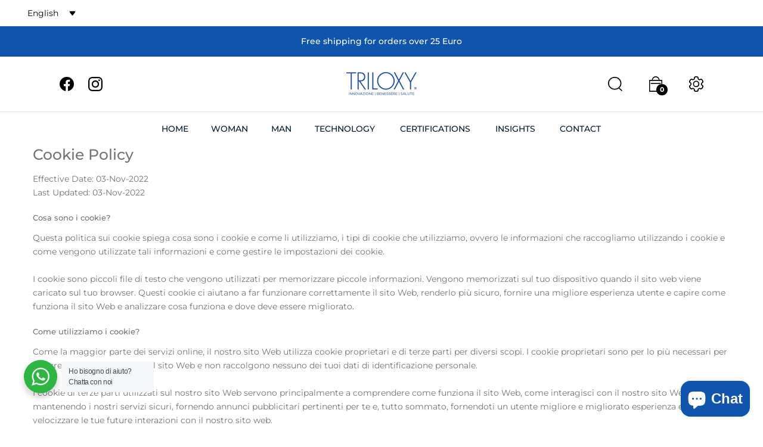

--- FILE ---
content_type: text/css
request_url: https://triloxy.eu/cdn/shop/t/12/assets/novstyle.css?v=89745013319338053571710771236
body_size: 45550
content:
*,*:before,*:after{box-sizing:border-box}body{margin:0}article,aside,details,figcaption,figure,footer,header,hgroup,main,menu,nav,section,summary{display:block}body,input,textarea,button,select{-webkit-font-smoothing:antialiased;-webkit-text-size-adjust:100%}p{margin-bottom:0}b,strong{font-weight:700}em{font-style:italic}input:focus{outline:none!important}small{font-size:80%}sub,sup{font-size:75%;line-height:0;position:relative;vertical-align:baseline}sup{top:-.5em}sub{bottom:-.25em}img{max-width:100%;border:0}button,input,optgroup,select,textarea{color:inherit;font:inherit;margin:0}button[disabled],html input[disabled]{cursor:default}button::-moz-focus-inner,[type=button]::-moz-focus-inner,[type=reset]::-moz-focus-inner,[type=submit]::-moz-focus-inner{border-style:none;padding:0}button:-moz-focusring,[type=button]:-moz-focusring,[type=reset]:-moz-focusring,[type=submit]:-moz-focusring{outline:1px dotted ButtonText}input[type=search],input[type=number],input[type=email],input[type=password]{-webkit-appearance:none;-moz-appearance:none;outline:none}dl,ol,ul{margin-bottom:0}table{width:100%;border-collapse:collapse;border-spacing:0}td,th{padding:0}textarea{overflow:auto;-webkit-appearance:none;-moz-appearance:none}[tabindex="-1"]:focus{outline:none}.alert-success{background-color:#dff0d8;border-color:#d6e9c6;color:#3c763d}.visibility-hidden{visibility:hidden}.focus-hidden:focus{outline:none}.form-control:focus{color:#495057;background-color:#fff;border-color:#ced4da;outline:0;box-shadow:none}.close{filter:alpha(opacity=100);-ms-filter:"progid:DXImageTransform.Microsoft.Alpha(Opacity=100)";-webkit-opacity:1;-moz-opacity:1;-ms-opacity:1;-o-opacity:1;opacity:1}*{outline:none}html{font-size:62.5%}@media (max-width: 767px){html{font-size:50%}}.skip-link:focus{clip:auto;width:auto;height:auto;margin:0;color:var(--color-body-text);background-color:#fff;padding:10px;filter:alpha(opacity=100);-ms-filter:"progid:DXImageTransform.Microsoft.Alpha(Opacity=100)";-webkit-opacity:1;-moz-opacity:1;-ms-opacity:1;-o-opacity:1;opacity:1;z-index:1;transition:none}.process-loading{height:0;display:none}.process-loading:before{content:"";background:#fff9;top:70px;left:0;right:0;bottom:0;position:absolute;z-index:1}.lang-rtl .process-loading:before{right:0;left:initial}.lang-rtl .process-loading:before{left:0;right:initial}.process-loading .loader{position:absolute;left:50%;transform:translate(-50%);z-index:2}.lang-rtl .process-loading .loader{right:50%;left:initial}.lang-rtl .process-loading .loader{transform:translate(50%)}.process-loading .loader .dot{width:20px;height:20px;background:var(--theme-color-primary);border-radius:100%;display:inline-block;-webkit-animation:nov-slide 1s infinite;animation:nov-slide 1s infinite}.process-loading .loader .dot:nth-child(1){-webkit-animation-delay:.1s;animation-delay:.1s;background:rgba(var(--theme-color-primary-rgb),.2)}.process-loading .loader .dot:nth-child(2){-webkit-animation-delay:.2s;animation-delay:.2s;background:rgba(var(--theme-color-primary-rgb),.4)}.process-loading .loader .dot:nth-child(3){-webkit-animation-delay:.3s;animation-delay:.3s;background:rgba(var(--theme-color-primary-rgb),.6)}.process-loading .loader .dot:nth-child(4){-webkit-animation-delay:.4s;animation-delay:.4s;background:rgba(var(--theme-color-primary-rgb),.8)}.process-loading .loader .dot:nth-child(5){-webkit-animation-delay:.5s;animation-delay:.5s;background:var(--theme-color-primary)}.process-loading.active{height:60px;display:block}.box{background:no-repeat;background-color:#f7f7f7;background-size:contain}.ratio-container{position:relative}.ratio-container:after{display:block;height:0;width:100%;padding-bottom:50%;content:""}.ratio-container>*{position:absolute;top:0;left:0;width:100%;height:100%}.lang-rtl .ratio-container>*{right:0;left:initial}.modal-dialog .modal-content{border-radius:7px;border:none}.modal-dialog .modal-body{padding:10px}.modal-dialog.modal-lg .modal-content{min-width:830px}input,select,textarea{display:block;width:100%;border:1px solid #e3e0d3;background-color:#fff;color:#162950;max-width:100%;line-height:1.2;border-radius:0;padding:13px 15px}input:-webkit-autofill,input:-webkit-autofill:hover,input:-webkit-autofill:focus textarea:-webkit-autofill,textarea:-webkit-autofill:hover,textarea:-webkit-autofill:focus,select:-webkit-autofill,select:-webkit-autofill:hover,select:-webkit-autofill:focus{-webkit-box-shadow:0 0 0px 1000px #f2f2f2 inset;-webkit-transition:background-color 5000s ease-in-out 0s;transition:background-color 5000s ease-in-out 0s}.form-vertical .title_block{font-family:var(--font-family-primary);font-weight:800;font-size:2.4rem;color:var(--color-heading);text-transform:none;text-transform:uppercase}.form-vertical input,.form-vertical select,.form-vertical textarea{display:inline-block;margin-bottom:30px}.rte{color:var(--color-body-text);margin-bottom:10px}.rte:last-child{margin-bottom:0}.rte li{margin-bottom:4px;list-style:inherit}.rte li:last-child{margin-bottom:0}.rte-setting{margin-bottom:10px}.rte-setting:last-child{margin-bottom:0}.rte-setting p{font-size:1.4rem;font-family:var(--font-family-primary);font-weight:400;color:#6c6c6c}.icon{display:inline-block;width:20px;height:20px;vertical-align:middle;fill:currentColor}.no-svg .icon{display:none}svg.icon:not(.icon--full-color) circle,svg.icon:not(.icon--full-color) ellipse,svg.icon:not(.icon--full-color) g,svg.icon:not(.icon--full-color) line,svg.icon:not(.icon--full-color) path,svg.icon:not(.icon--full-color) polygon,svg.icon:not(.icon--full-color) polyline,svg.icon:not(.icon--full-color) rect,symbol.icon:not(.icon--full-color) circle,symbol.icon:not(.icon--full-color) ellipse,symbol.icon:not(.icon--full-color) g,symbol.icon:not(.icon--full-color) line,symbol.icon:not(.icon--full-color) path,symbol.icon:not(.icon--full-color) polygon,symbol.icon:not(.icon--full-color) polyline,symbol.icon:not(.icon--full-color) rect{fill:inherit;stroke:inherit}a,button,[role=button],input,label,select,textarea{touch-action:manipulation}.mt-0{margin-top:0!important}.mb-0{margin-bottom:0!important}.pt-0{padding-top:0!important}.pb-0{padding-bottom:0!important}.mt-5{margin-top:5px!important}.mb-5{margin-bottom:5px!important}.pt-5{padding-top:5px!important}.pb-5{padding-bottom:5px!important}.mt-10{margin-top:10px!important}.mb-10{margin-bottom:10px!important}.pt-10{padding-top:10px!important}.pb-10{padding-bottom:10px!important}.mt-15{margin-top:15px!important}.mb-15{margin-bottom:15px!important}.pt-15{padding-top:15px!important}.pb-15{padding-bottom:15px!important}.mt-20{margin-top:20px!important}.mb-20{margin-bottom:20px!important}.pt-20{padding-top:20px!important}.pb-20{padding-bottom:20px!important}.mt-25{margin-top:25px!important}.mb-25{margin-bottom:25px!important}.pt-25{padding-top:25px!important}.pb-25{padding-bottom:25px!important}.mt-30{margin-top:30px!important}.mb-30{margin-bottom:30px!important}.pt-30{padding-top:30px!important}.pb-30{padding-bottom:30px!important}.mt-35{margin-top:35px!important}.mb-35{margin-bottom:35px!important}.pt-35{padding-top:35px!important}.pb-35{padding-bottom:35px!important}.mt-40{margin-top:40px!important}.mb-40{margin-bottom:40px!important}.pt-40{padding-top:40px!important}.pb-40{padding-bottom:40px!important}.mt-45{margin-top:45px!important}.mb-45{margin-bottom:45px!important}.pt-45{padding-top:45px!important}.pb-45{padding-bottom:45px!important}.mt-50{margin-top:50px!important}.mb-50{margin-bottom:50px!important}.pt-50{padding-top:50px!important}.pb-50{padding-bottom:50px!important}.mt-55{margin-top:55px!important}.mb-55{margin-bottom:55px!important}.pt-55{padding-top:55px!important}.pb-55{padding-bottom:55px!important}.mt-60{margin-top:60px!important}.mb-60{margin-bottom:60px!important}.pt-60{padding-top:60px!important}.pb-60{padding-bottom:60px!important}.mt-65{margin-top:65px!important}.mb-65{margin-bottom:65px!important}.pt-65{padding-top:65px!important}.pb-65{padding-bottom:65px!important}.mt-70{margin-top:70px!important}.mb-70{margin-bottom:70px!important}.pt-70{padding-top:70px!important}.pb-70{padding-bottom:70px!important}.mt-75{margin-top:75px!important}.mb-75{margin-bottom:75px!important}.pt-75{padding-top:75px!important}.pb-75{padding-bottom:75px!important}.mt-80{margin-top:80px!important}.mb-80{margin-bottom:80px!important}.pt-80{padding-top:80px!important}.pb-80{padding-bottom:80px!important}.mt-85{margin-top:85px!important}.mb-85{margin-bottom:85px!important}.pt-85{padding-top:85px!important}.pb-85{padding-bottom:85px!important}.mt-90{margin-top:90px!important}.mb-90{margin-bottom:90px!important}.pt-90{padding-top:90px!important}.pb-90{padding-bottom:90px!important}.mt-95{margin-top:95px!important}.mb-95{margin-bottom:95px!important}.pt-95{padding-top:95px!important}.pb-95{padding-bottom:95px!important}.mt-100{margin-top:100px!important}.mb-100{margin-bottom:0!important}.pt-100{padding-top:100px!important}.pb-100{padding-bottom:100px!important}.mt-105{margin-top:105px!important}.mb-105{margin-bottom:105px!important}.pt-105{padding-top:105px!important}.pb-105{padding-bottom:105px!important}.mt-110{margin-top:110px!important}.mb-110{margin-bottom:110px!important}.pt-110{padding-top:110px!important}.pb-110{padding-bottom:110px!important}.mt-115{margin-top:115px!important}.mb-115{margin-bottom:115px!important}.pt-115{padding-top:115px!important}.pb-115{padding-bottom:115px!important}.mt-120{margin-top:120px!important}.mb-120{margin-bottom:120px!important}.pt-120{padding-top:120px!important}.pb-120{padding-bottom:120px!important}.mt-125{margin-top:125px!important}.mb-125{margin-bottom:125px!important}.pt-125{padding-top:125px!important}.pb-125{padding-bottom:125px!important}@media (max-width: 1199px){.mt-lg-0{margin-top:0!important}.mb-lg-0{margin-bottom:0!important}.pt-lg-0{padding-top:0!important}.pb-lg-0{padding-bottom:0!important}.mt-lg-5{margin-top:5px!important}.mb-lg-5{margin-bottom:5px!important}.pt-lg-5{padding-top:5px!important}.pb-lg-5{padding-bottom:5px!important}.mt-lg-10{margin-top:10px!important}.mb-lg-10{margin-bottom:10px!important}.pt-lg-10{padding-top:10px!important}.pb-lg-10{padding-bottom:10px!important}.mt-lg-15{margin-top:15px!important}.mb-lg-15{margin-bottom:15px!important}.pt-lg-15{padding-top:15px!important}.pb-lg-15{padding-bottom:15px!important}.mt-lg-20{margin-top:20px!important}.mb-lg-20{margin-bottom:20px!important}.pt-lg-20{padding-top:20px!important}.pb-lg-20{padding-bottom:20px!important}.mt-lg-25{margin-top:25px!important}.mb-lg-25{margin-bottom:25px!important}.pt-lg-25{padding-top:25px!important}.pb-lg-25{padding-bottom:25px!important}.mt-lg-30{margin-top:30px!important}.mb-lg-30{margin-bottom:30px!important}.pt-lg-30{padding-top:30px!important}.pb-lg-30{padding-bottom:30px!important}.mt-lg-35{margin-top:35px!important}.mb-lg-35{margin-bottom:35px!important}.pt-lg-35{padding-top:35px!important}.pb-lg-35{padding-bottom:35px!important}.mt-lg-40{margin-top:40px!important}.mb-lg-40{margin-bottom:40px!important}.pt-lg-40{padding-top:40px!important}.pb-lg-40{padding-bottom:40px!important}.mt-lg-45{margin-top:45px!important}.mb-lg-45{margin-bottom:45px!important}.pt-lg-45{padding-top:45px!important}.pb-lg-45{padding-bottom:45px!important}.mt-lg-50{margin-top:50px!important}.mb-lg-50{margin-bottom:50px!important}.pt-lg-50{padding-top:50px!important}.pb-lg-50{padding-bottom:50px!important}.mt-lg-55{margin-top:55px!important}.mb-lg-55{margin-bottom:55px!important}.pt-lg-55{padding-top:55px!important}.pb-lg-55{padding-bottom:55px!important}.mt-lg-60{margin-top:60px!important}.mb-lg-60{margin-bottom:60px!important}.pt-lg-60{padding-top:60px!important}.pb-lg-60{padding-bottom:60px!important}.mt-lg-65{margin-top:65px!important}.mb-lg-65{margin-bottom:65px!important}.pt-lg-65{padding-top:65px!important}.pb-lg-65{padding-bottom:65px!important}.mt-lg-70{margin-top:70px!important}.mb-lg-70{margin-bottom:70px!important}.pt-lg-70{padding-top:70px!important}.pb-lg-70{padding-bottom:70px!important}.mt-lg-75{margin-top:75px!important}.mb-lg-75{margin-bottom:75px!important}.pt-lg-75{padding-top:75px!important}.pb-lg-75{padding-bottom:75px!important}.mt-lg-80{margin-top:80px!important}.mb-lg-80{margin-bottom:80px!important}.pt-lg-80{padding-top:80px!important}.pb-lg-80{padding-bottom:80px!important}.mt-lg-85{margin-top:85px!important}.mb-lg-85{margin-bottom:85px!important}.pt-lg-85{padding-top:85px!important}.pb-lg-85{padding-bottom:85px!important}.mt-lg-90{margin-top:90px!important}.mb-lg-90{margin-bottom:90px!important}.pt-lg-90{padding-top:90px!important}.pb-lg-90{padding-bottom:90px!important}.mt-lg-95{margin-top:95px!important}.mb-lg-95{margin-bottom:95px!important}.pt-lg-95{padding-top:95px!important}.pb-lg-95{padding-bottom:95px!important}.mt-lg-100{margin-top:100px!important}.mb-lg-100{margin-bottom:100px!important}.pt-lg-100{padding-top:100px!important}.pb-lg-100{padding-bottom:100px!important}}@media (max-width: 991px){.mt-md-0{margin-top:0!important}.mb-md-0{margin-bottom:0!important}.pt-md-0{padding-top:0!important}.pb-md-0{padding-bottom:0!important}.mt-md-5{margin-top:5px!important}.mb-md-5{margin-bottom:5px!important}.pt-md-5{padding-top:5px!important}.pb-md-5{padding-bottom:5px!important}.mt-md-10{margin-top:10px!important}.mb-md-10{margin-bottom:10px!important}.pt-md-10{padding-top:10px!important}.pb-md-10{padding-bottom:10px!important}.mt-md-15{margin-top:15px!important}.mb-md-15{margin-bottom:15px!important}.pt-md-15{padding-top:15px!important}.pb-md-15{padding-bottom:15px!important}.mt-md-20{margin-top:20px!important}.mb-md-20{margin-bottom:20px!important}.pt-md-20{padding-top:20px!important}.pb-md-20{padding-bottom:20px!important}.mt-md-25{margin-top:25px!important}.mb-md-25{margin-bottom:25px!important}.pt-md-25{padding-top:25px!important}.pb-md-25{padding-bottom:25px!important}.mt-md-30{margin-top:30px!important}.mb-md-30{margin-bottom:30px!important}.pt-md-30{padding-top:30px!important}.pb-md-30{padding-bottom:30px!important}.mt-md-35{margin-top:35px!important}.mb-md-35{margin-bottom:35px!important}.pt-md-35{padding-top:35px!important}.pb-md-35{padding-bottom:35px!important}.mt-md-40{margin-top:40px!important}.mb-md-40{margin-bottom:40px!important}.pt-md-40{padding-top:40px!important}.pb-md-40{padding-bottom:40px!important}.mt-md-45{margin-top:45px!important}.mb-md-45{margin-bottom:45px!important}.pt-md-45{padding-top:45px!important}.pb-md-45{padding-bottom:45px!important}.mt-md-50{margin-top:50px!important}.mb-md-50{margin-bottom:50px!important}.pt-md-50{padding-top:50px!important}.pb-md-50{padding-bottom:50px!important}.mt-md-55{margin-top:55px!important}.mb-md-55{margin-bottom:55px!important}.pt-md-55{padding-top:55px!important}.pb-md-55{padding-bottom:55px!important}.mt-md-60{margin-top:60px!important}.mb-md-60{margin-bottom:60px!important}.pt-md-60{padding-top:60px!important}.pb-md-60{padding-bottom:60px!important}.mt-md-65{margin-top:65px!important}.mb-md-65{margin-bottom:65px!important}.pt-md-65{padding-top:65px!important}.pb-md-65{padding-bottom:65px!important}.mt-md-70{margin-top:70px!important}.mb-md-70{margin-bottom:70px!important}.pt-md-70{padding-top:70px!important}.pb-md-70{padding-bottom:70px!important}.mt-md-75{margin-top:75px!important}.mb-md-75{margin-bottom:75px!important}.pt-md-75{padding-top:75px!important}.pb-md-75{padding-bottom:75px!important}.mt-md-80{margin-top:80px!important}.mb-md-80{margin-bottom:80px!important}.pt-md-80{padding-top:80px!important}.pb-md-80{padding-bottom:80px!important}.mt-md-85{margin-top:85px!important}.mb-md-85{margin-bottom:85px!important}.pt-md-85{padding-top:85px!important}.pb-md-85{padding-bottom:85px!important}.mt-md-90{margin-top:90px!important}.mb-md-90{margin-bottom:90px!important}.pt-md-90{padding-top:90px!important}.pb-md-90{padding-bottom:90px!important}.mt-md-95{margin-top:95px!important}.mb-md-95{margin-bottom:95px!important}.pt-md-95{padding-top:95px!important}.pb-md-95{padding-bottom:95px!important}.mt-md-100{margin-top:100px!important}.mb-md-100{margin-bottom:100px!important}.pt-md-100{padding-top:100px!important}.pb-md-100{padding-bottom:100px!important}}@media (max-width: 767px){.mt-sm-0{margin-top:0!important}.mb-sm-0{margin-bottom:0!important}.pt-sm-0{padding-top:0!important}.pb-sm-0{padding-bottom:0!important}.mt-sm-5{margin-top:5px!important}.mb-sm-5{margin-bottom:5px!important}.pt-sm-5{padding-top:5px!important}.pb-sm-5{padding-bottom:5px!important}.mt-sm-10{margin-top:10px!important}.mb-sm-10{margin-bottom:10px!important}.pt-sm-10{padding-top:10px!important}.pb-sm-10{padding-bottom:10px!important}.mt-sm-15{margin-top:15px!important}.mb-sm-15{margin-bottom:15px!important}.pt-sm-15{padding-top:15px!important}.pb-sm-15{padding-bottom:15px!important}.mt-sm-20{margin-top:20px!important}.mb-sm-20{margin-bottom:20px!important}.pt-sm-20{padding-top:20px!important}.pb-sm-20{padding-bottom:20px!important}.mt-sm-25{margin-top:25px!important}.mb-sm-25{margin-bottom:25px!important}.pt-sm-25{padding-top:25px!important}.pb-sm-25{padding-bottom:25px!important}.mt-sm-30{margin-top:30px!important}.mb-sm-30{margin-bottom:30px!important}.pt-sm-30{padding-top:30px!important}.pb-sm-30{padding-bottom:30px!important}.mt-sm-35{margin-top:35px!important}.mb-sm-35{margin-bottom:35px!important}.pt-sm-35{padding-top:35px!important}.pb-sm-35{padding-bottom:35px!important}.mt-sm-40{margin-top:40px!important}.mb-sm-40{margin-bottom:40px!important}.pt-sm-40{padding-top:40px!important}.pb-sm-40{padding-bottom:40px!important}.mt-sm-45{margin-top:45px!important}.mb-sm-45{margin-bottom:45px!important}.pt-sm-45{padding-top:45px!important}.pb-sm-45{padding-bottom:45px!important}.mt-sm-50{margin-top:50px!important}.mb-sm-50{margin-bottom:50px!important}.pt-sm-50{padding-top:50px!important}.pb-sm-50{padding-bottom:50px!important}.mt-sm-55{margin-top:55px!important}.mb-sm-55{margin-bottom:55px!important}.pt-sm-55{padding-top:55px!important}.pb-sm-55{padding-bottom:55px!important}.mt-sm-60{margin-top:60px!important}.mb-sm-60{margin-bottom:60px!important}.pt-sm-60{padding-top:60px!important}.pb-sm-60{padding-bottom:60px!important}.mt-sm-65{margin-top:65px!important}.mb-sm-65{margin-bottom:65px!important}.pt-sm-65{padding-top:65px!important}.pb-sm-65{padding-bottom:65px!important}.mt-sm-70{margin-top:70px!important}.mb-sm-70{margin-bottom:70px!important}.pt-sm-70{padding-top:70px!important}.pb-sm-70{padding-bottom:70px!important}.mt-sm-75{margin-top:75px!important}.mb-sm-75{margin-bottom:75px!important}.pt-sm-75{padding-top:75px!important}.pb-sm-75{padding-bottom:75px!important}.mt-sm-80{margin-top:80px!important}.mb-sm-80{margin-bottom:80px!important}.pt-sm-80{padding-top:80px!important}.pb-sm-80{padding-bottom:80px!important}.mt-sm-85{margin-top:85px!important}.mb-sm-85{margin-bottom:85px!important}.pt-sm-85{padding-top:85px!important}.pb-sm-85{padding-bottom:85px!important}.mt-sm-90{margin-top:90px!important}.mb-sm-90{margin-bottom:90px!important}.pt-sm-90{padding-top:90px!important}.pb-sm-90{padding-bottom:90px!important}.mt-sm-95{margin-top:95px!important}.mb-sm-95{margin-bottom:95px!important}.pt-sm-95{padding-top:95px!important}.pb-sm-95{padding-bottom:95px!important}.mt-sm-100{margin-top:100px!important}.mb-sm-100{margin-bottom:100px!important}.pt-sm-100{padding-top:100px!important}.pb-sm-100{padding-bottom:100px!important}}@media (max-width: 575px){.mt-xs-0{margin-top:0!important}.mb-xs-0{margin-bottom:0!important}.pt-xs-0{padding-top:0!important}.pb-xs-0{padding-bottom:0!important}.mt-xs-5{margin-top:5px!important}.mb-xs-5{margin-bottom:5px!important}.pt-xs-5{padding-top:5px!important}.pb-xs-5{padding-bottom:5px!important}.mt-xs-10{margin-top:10px!important}.mb-xs-10{margin-bottom:10px!important}.pt-xs-10{padding-top:10px!important}.pb-xs-10{padding-bottom:10px!important}.mt-xs-15{margin-top:15px!important}.mb-xs-15{margin-bottom:15px!important}.pt-xs-15{padding-top:15px!important}.pb-xs-15{padding-bottom:15px!important}.mt-xs-20{margin-top:20px!important}.mb-xs-20{margin-bottom:20px!important}.pt-xs-20{padding-top:20px!important}.pb-xs-20{padding-bottom:20px!important}.mt-xs-25{margin-top:25px!important}.mb-xs-25{margin-bottom:25px!important}.pt-xs-25{padding-top:25px!important}.pb-xs-25{padding-bottom:25px!important}.mt-xs-30{margin-top:30px!important}.mb-xs-30{margin-bottom:30px!important}.pt-xs-30{padding-top:30px!important}.pb-xs-30{padding-bottom:30px!important}.mt-xs-35{margin-top:35px!important}.mb-xs-35{margin-bottom:35px!important}.pt-xs-35{padding-top:35px!important}.pb-xs-35{padding-bottom:35px!important}.mt-xs-40{margin-top:40px!important}.mb-xs-40{margin-bottom:40px!important}.pt-xs-40{padding-top:40px!important}.pb-xs-40{padding-bottom:40px!important}.mt-xs-45{margin-top:45px!important}.mb-xs-45{margin-bottom:45px!important}.pt-xs-45{padding-top:45px!important}.pb-xs-45{padding-bottom:45px!important}.mt-xs-50{margin-top:50px!important}.mb-xs-50{margin-bottom:50px!important}.pt-xs-50{padding-top:50px!important}.pb-xs-50{padding-bottom:50px!important}.mt-xs-55{margin-top:55px!important}.mb-xs-55{margin-bottom:55px!important}.pt-xs-55{padding-top:55px!important}.pb-xs-55{padding-bottom:55px!important}.mt-xs-60{margin-top:60px!important}.mb-xs-60{margin-bottom:60px!important}.pt-xs-60{padding-top:60px!important}.pb-xs-60{padding-bottom:60px!important}.mt-xs-65{margin-top:65px!important}.mb-xs-65{margin-bottom:65px!important}.pt-xs-65{padding-top:65px!important}.pb-xs-65{padding-bottom:65px!important}.mt-xs-70{margin-top:70px!important}.mb-xs-70{margin-bottom:70px!important}.pt-xs-70{padding-top:70px!important}.pb-xs-70{padding-bottom:70px!important}.mt-xs-75{margin-top:75px!important}.mb-xs-75{margin-bottom:75px!important}.pt-xs-75{padding-top:75px!important}.pb-xs-75{padding-bottom:75px!important}.mt-xs-80{margin-top:80px!important}.mb-xs-80{margin-bottom:80px!important}.pt-xs-80{padding-top:80px!important}.pb-xs-80{padding-bottom:80px!important}.mt-xs-85{margin-top:85px!important}.mb-xs-85{margin-bottom:85px!important}.pt-xs-85{padding-top:85px!important}.pb-xs-85{padding-bottom:85px!important}.mt-xs-90{margin-top:90px!important}.mb-xs-90{margin-bottom:90px!important}.pt-xs-90{padding-top:90px!important}.pb-xs-90{padding-bottom:90px!important}.mt-xs-95{margin-top:95px!important}.mb-xs-95{margin-bottom:95px!important}.pt-xs-95{padding-top:95px!important}.pb-xs-95{padding-bottom:95px!important}.mt-xs-100{margin-top:100px!important}.mb-xs-100{margin-bottom:100px!important}.pt-xs-100{padding-top:100px!important}.pb-xs-100{padding-bottom:100px!important}}.row.spacing-0{margin-right:0;margin-left:0}.row.spacing-0>[class*=col-],.row.spacing-0>[class*=" col-"],.row.spacing-0>[class*=col],.row.spacing-0 .slick-slide{padding-left:0;padding-right:0}.row.spacing-5{margin-right:-2.5px;margin-left:-2.5px}.row.spacing-5>[class*=col-],.row.spacing-5>[class*=" col-"],.row.spacing-5>[class*=col],.row.spacing-5 .slick-slide{padding-left:2.5px;padding-right:2.5px}.row.spacing-10{margin-right:-5px;margin-left:-5px}.row.spacing-10>[class*=col-],.row.spacing-10>[class*=" col-"],.row.spacing-10>[class*=col],.row.spacing-10 .slick-slide{padding-left:5px;padding-right:5px}.row.spacing-15{margin-right:-7.5px;margin-left:-7.5px}.row.spacing-15>[class*=col-],.row.spacing-15>[class*=" col-"],.row.spacing-15>[class*=col],.row.spacing-15 .slick-slide{padding-left:7.5px;padding-right:7.5px}.row.spacing-20{margin-right:-10px;margin-left:-10px}.row.spacing-20>[class*=col-],.row.spacing-20>[class*=" col-"],.row.spacing-20>[class*=col],.row.spacing-20 .slick-slide{padding-left:10px;padding-right:10px}.row.spacing-25{margin-right:-12.5px;margin-left:-12.5px}.row.spacing-25>[class*=col-],.row.spacing-25>[class*=" col-"],.row.spacing-25>[class*=col],.row.spacing-25 .slick-slide{padding-left:12.5px;padding-right:12.5px}.row.spacing-30{margin-right:-15px;margin-left:-15px}.row.spacing-30>[class*=col-],.row.spacing-30>[class*=" col-"],.row.spacing-30>[class*=col],.row.spacing-30 .slick-slide{padding-left:15px;padding-right:15px}.row.spacing-35{margin-right:-17.5px;margin-left:-17.5px}.row.spacing-35>[class*=col-],.row.spacing-35>[class*=" col-"],.row.spacing-35>[class*=col],.row.spacing-35 .slick-slide{padding-left:17.5px;padding-right:17.5px}.row.spacing-40{margin-right:-20px;margin-left:-20px}.row.spacing-40>[class*=col-],.row.spacing-40>[class*=" col-"],.row.spacing-40>[class*=col],.row.spacing-40 .slick-slide{padding-left:20px;padding-right:20px}.row.spacing-45{margin-right:-22.5px;margin-left:-22.5px}.row.spacing-45>[class*=col-],.row.spacing-45>[class*=" col-"],.row.spacing-45>[class*=col],.row.spacing-45 .slick-slide{padding-left:22.5px;padding-right:22.5px}.row.spacing-50{margin-right:-25px;margin-left:-25px}.row.spacing-50>[class*=col-],.row.spacing-50>[class*=" col-"],.row.spacing-50>[class*=col],.row.spacing-50 .slick-slide{padding-left:25px;padding-right:25px}.row.spacing-55{margin-right:-27.5px;margin-left:-27.5px}.row.spacing-55>[class*=col-],.row.spacing-55>[class*=" col-"],.row.spacing-55>[class*=col],.row.spacing-55 .slick-slide{padding-left:27.5px;padding-right:27.5px}.row.spacing-60{margin-right:-30px;margin-left:-30px}.row.spacing-60>[class*=col-],.row.spacing-60>[class*=" col-"],.row.spacing-60>[class*=col],.row.spacing-60 .slick-slide{padding-left:30px;padding-right:30px}.row.spacing-65{margin-right:-32.5px;margin-left:-32.5px}.row.spacing-65>[class*=col-],.row.spacing-65>[class*=" col-"],.row.spacing-65>[class*=col],.row.spacing-65 .slick-slide{padding-left:32.5px;padding-right:32.5px}.row.spacing-70{margin-right:-35px;margin-left:-35px}.row.spacing-70>[class*=col-],.row.spacing-70>[class*=" col-"],.row.spacing-70>[class*=col],.row.spacing-70 .slick-slide{padding-left:35px;padding-right:35px}.row.spacing-75{margin-right:-37.5px;margin-left:-37.5px}.row.spacing-75>[class*=col-],.row.spacing-75>[class*=" col-"],.row.spacing-75>[class*=col],.row.spacing-75 .slick-slide{padding-left:37.5px;padding-right:37.5px}.row.spacing-80{margin-right:-40px;margin-left:-40px}.row.spacing-80>[class*=col-],.row.spacing-80>[class*=" col-"],.row.spacing-80>[class*=col],.row.spacing-80 .slick-slide{padding-left:40px;padding-right:40px}.row.spacing-85{margin-right:-42.5px;margin-left:-42.5px}.row.spacing-85>[class*=col-],.row.spacing-85>[class*=" col-"],.row.spacing-85>[class*=col],.row.spacing-85 .slick-slide{padding-left:42.5px;padding-right:42.5px}.row.spacing-90{margin-right:-45px;margin-left:-45px}.row.spacing-90>[class*=col-],.row.spacing-90>[class*=" col-"],.row.spacing-90>[class*=col],.row.spacing-90 .slick-slide{padding-left:45px;padding-right:45px}.row.spacing-95{margin-right:-47.5px;margin-left:-47.5px}.row.spacing-95>[class*=col-],.row.spacing-95>[class*=" col-"],.row.spacing-95>[class*=col],.row.spacing-95 .slick-slide{padding-left:47.5px;padding-right:47.5px}.row.spacing-100{margin-right:-50px;margin-left:-50px}.row.spacing-100>[class*=col-],.row.spacing-100>[class*=" col-"],.row.spacing-100>[class*=col],.row.spacing-100 .slick-slide{padding-left:50px;padding-right:50px}@media (max-width: 767px){.row.spacing-sm-0{margin-right:0;margin-left:0}.row.spacing-sm-0>[class*=col-],.row.spacing-sm-0>[class*=" col-"],.row.spacing-sm-0 [class*=col]{padding-left:0;padding-right:0}.row.spacing-sm-5{margin-right:-2.5px;margin-left:-2.5px}.row.spacing-sm-5>[class*=col-],.row.spacing-sm-5>[class*=" col-"],.row.spacing-sm-5 [class*=col]{padding-left:2.5px;padding-right:2.5px}.row.spacing-sm-10{margin-right:-5px;margin-left:-5px}.row.spacing-sm-10>[class*=col-],.row.spacing-sm-10>[class*=" col-"],.row.spacing-sm-10 [class*=col]{padding-left:5px;padding-right:5px}.row.spacing-sm-15{margin-right:-7.5px;margin-left:-7.5px}.row.spacing-sm-15>[class*=col-],.row.spacing-sm-15>[class*=" col-"],.row.spacing-sm-15 [class*=col]{padding-left:7.5px;padding-right:7.5px}.row.spacing-sm-20{margin-right:-10px;margin-left:-10px}.row.spacing-sm-20>[class*=col-],.row.spacing-sm-20>[class*=" col-"],.row.spacing-sm-20 [class*=col]{padding-left:10px;padding-right:10px}.row.spacing-sm-25{margin-right:-12.5px;margin-left:-12.5px}.row.spacing-sm-25>[class*=col-],.row.spacing-sm-25>[class*=" col-"],.row.spacing-sm-25 [class*=col]{padding-left:12.5px;padding-right:12.5px}.row.spacing-sm-30{margin-right:-15px;margin-left:-15px}.row.spacing-sm-30>[class*=col-],.row.spacing-sm-30>[class*=" col-"],.row.spacing-sm-30 [class*=col]{padding-left:15px;padding-right:15px}}.flex-last{order:1}.hidden,.hide{display:none}.lds-facebook{display:inline-block;position:absolute;top:50%;left:50%;transform:translate(-50%,-50%);width:26px;height:26px}.lds-facebook div{display:inline-block;position:absolute;left:8px;width:6px;background:#c7c7c7;-webkit-animation:lds-facebook 1s cubic-bezier(0,.5,.5,1) infinite;animation:lds-facebook 1s cubic-bezier(0,.5,.5,1) infinite}.lds-facebook div:nth-child(1){left:0;-webkit-animation-delay:-.24s;animation-delay:-.24s}.lds-facebook div:nth-child(2){left:10px;-webkit-animation-delay:-.12s;animation-delay:-.12s}.lds-facebook div:nth-child(3){left:20px;-webkit-animation-delay:0;animation-delay:0}@-webkit-keyframes lds-facebook{0%{top:2px;height:10px}50%,to{top:6px;height:20px}}@keyframes lds-facebook{0%{top:2px;height:10px}50%,to{top:6px;height:20px}}img.lazyload{background-color:#f5f5f5;background-image:url(//triloxy.eu/cdn/shop/t/12/assets/pulse.svg?v=85564023323853187801661351806);background-position:center;background-repeat:no-repeat}.respone_image{position:relative}.respone_image img{width:100%;display:block;position:absolute;top:0;bottom:0;right:0;left:0}.slick-slider{position:relative;display:block;box-sizing:border-box;-webkit-touch-callout:none;-webkit-user-select:none;-moz-user-select:none;-ms-user-select:none;user-select:none;touch-action:pan-y;-webkit-tap-highlight-color:transparent}.slick-slider .slick-arrow{cursor:pointer}.slick-list{position:relative;overflow:hidden;display:block;margin:0;padding:0}.slick-list:focus{outline:none}.slick-list.dragging{cursor:pointer;cursor:hand}.slick-slider .slick-track,.slick-slider .slick-list{transform:translateZ(0)}.slick-track{position:relative;left:0;top:0;display:block}.slick-track:before,.slick-track:after{content:"";display:table}.slick-track:after{clear:both}.slick-loading .slick-track{visibility:hidden}.slick-slide{float:left;height:100%;min-height:1px;display:none}[dir=rtl] .slick-slide{float:right}.slick-slide img{display:block}.slick-slide.slick-loading img{display:none}.slick-slide.dragging img{pointer-events:none}.slick-initialized .slick-slide{display:block}.slick-loading .slick-slide{visibility:hidden}.slick-vertical .slick-slide{display:block;height:auto;border:1px solid transparent}.slick-arrow.slick-hidden{display:none}.slick-loading .slick-list{background:#fff url(//triloxy.eu/cdn/shop/t/12/assets/ajax-loader.gif?v=41356863302472015721661351806) center center no-repeat}.slick-prev,.slick-next{position:absolute;display:block;height:20px;width:20px;line-height:0px;font-size:0px;cursor:pointer;background:transparent;color:transparent;top:50%;transform:translateY(-50%);padding:0;border:none}.slick-prev:hover,.slick-prev:focus,.slick-next:hover,.slick-next:focus{background:transparent;color:transparent}.slick-prev:hover:before,.slick-prev:focus:before,.slick-next:hover:before,.slick-next:focus:before{opacity:1}.slick-prev.slick-disabled:before,.slick-next.slick-disabled:before{opacity:.25}.slick-prev{left:-25px}[dir=rtl] .slick-prev{left:auto;right:-25px}.slick-prev:before{content:"\f30a"}[dir=rtl] .slick-prev:before{content:"\f30b"}.slick-next{right:-25px}[dir=rtl] .slick-next{left:-25px;right:auto}.slick-next:before{content:"\f30b"}[dir=rtl] .slick-next:before{content:"\f30a"}.slick-dotted.slick-slider{margin-bottom:30px}.slick-dots{position:absolute;bottom:-25px;list-style:none;display:block;text-align:center;padding:0;margin:0}.slick-dots li{position:relative;display:inline-block;height:20px;width:20px;margin:0 5px;padding:0;cursor:pointer}.slick-dots li button{border:0;background:transparent;display:block;height:20px;width:20px;line-height:0px;font-size:0px;color:transparent;padding:5px;cursor:pointer}.slick-dots li button:hover:before,.slick-dots li button:focus:before{opacity:1}.slick-dots li button:before{position:absolute;top:0;left:0;content:"\2022";width:20px;height:20px;font-family:FontAwesome;font-size:6px;line-height:20px;text-align:center;color:#fff;opacity:.25;-webkit-font-smoothing:antialiased;-moz-osx-font-smoothing:grayscale}.slick-dots li.slick-active button:before{color:#fff;opacity:.75}.site-nav{padding:0;list-style-type:none}.site-nav>li{display:inline-block}@media (min-width: 992px){.site-nav>li{padding:0 17px}}.site-nav>li .site-nav__link--main{font-family:var(--font-family-primary);color:var(--color-menu);line-height:18px;font-size:1.4rem;font-weight:500;text-transform:uppercase;transition:all .35s ease;position:relative;display:block;padding:19px 0}.site-nav>li .site-nav__link--main:before{display:block;content:attr(title);font-weight:700;height:0;overflow:hidden;visibility:hidden}@media (min-width: 768px){.site-nav>li .site-nav__link--main:after{content:"";position:absolute;bottom:0;width:0;height:3px;left:auto;right:0;background-color:var(--theme-color-primary);transition:width .5s}.lang-rtl .site-nav>li .site-nav__link--main:after{right:auto;left:0}}.site-nav>li.site-nav--active .site-nav__link--main,.site-nav>li:hover .site-nav__link--main{font-weight:700}.site-nav>li.site-nav--active .site-nav__link--main:after,.site-nav>li:hover .site-nav__link--main:after{width:100%;left:0;right:auto}.lang-rtl .site-nav>li.site-nav--active .site-nav__link--main:after,.lang-rtl .site-nav>li:hover .site-nav__link--main:after{right:0;left:auto}.site-nav>li .icon_nav{margin-right:5px;display:inline-block}.lang-rtl .site-nav>li .icon_nav{margin-left:5px;margin-right:initial}.site-nav>li .group_title{display:initial}.site-nav__link.site-nav--active-dropdown{border:1px solid var(--color-border);border-bottom:1px solid transparent;z-index:2}.site-nav--active-dropdown .zmdi-chevron-down:before{content:"\f2fc"}.site-nav__dropdown{opacity:0;visibility:hidden;position:absolute;margin:0;z-index:7;background:#fff;text-align:left;top:calc(100% + 20px);left:0;-ms-box-shadow:0 10px 10px rgba(0,0,0,.05);-o-box-shadow:0 10px 10px rgba(0,0,0,.05);box-shadow:0 10px 10px #0000000d;transition:all .35s;border-top:1px solid rgba(var(--color-border-rgb),.6)}.lang-rtl .site-nav__dropdown{text-align:right}.lang-rtl .site-nav__dropdown{right:0;left:initial}.site-nav__dropdown:not(.megaMenu){min-width:-webkit-max-content;min-width:-moz-max-content;min-width:max-content;width:270px}.site-nav__dropdown .site-nav__link{padding:5px 0;transition:all .1s;font-family:var(--font-family-default);font-size:1.5rem;color:var(--color-sub-menu);display:block}.site-nav__dropdown .site-nav__link:hover{color:var(--theme-color-primary)}.site-nav__dropdown .site-nav__childlist-item{position:relative}.site-nav__dropdown .site-nav__childlist-item .show_sub{top:2px}.site-nav__dropdown .site-nav__childlist-item .site-nav__dropdown-children{position:absolute;left:100%;top:10px;opacity:0;visibility:hidden;transition:all .3s;padding-left:40px}.lang-rtl .site-nav__dropdown .site-nav__childlist-item .site-nav__dropdown-children{right:100%;left:initial}.lang-rtl .site-nav__dropdown .site-nav__childlist-item .site-nav__dropdown-children{padding-right:40px;padding-left:initial}.site-nav__dropdown .site-nav__childlist-item .site-nav__dropdown-children ul{background-color:#fff;padding:40px;width:270px;min-width:-webkit-max-content;min-width:-moz-max-content;min-width:max-content}.site-nav__dropdown .site-nav__childlist-item:hover{color:var(--theme-color-primary)}.site-nav__dropdown .site-nav__childlist-item:hover .site-nav__dropdown-children{filter:alpha(opacity=100);-ms-filter:"progid:DXImageTransform.Microsoft.Alpha(Opacity=100)";-webkit-opacity:1;-moz-opacity:1;-ms-opacity:1;-o-opacity:1;opacity:1;visibility:visible;top:-30px}.site-nav__dropdown .site-nav--active-dropdown{filter:alpha(opacity=100);-ms-filter:"progid:DXImageTransform.Microsoft.Alpha(Opacity=100)";-webkit-opacity:1;-moz-opacity:1;-ms-opacity:1;-o-opacity:1;opacity:1;visibility:visible;top:100%}.site-nav__dropdown>ul{padding:30px 40px}.site-nav--has-dropdown{position:relative}.site-nav--has-dropdown .show_sub{font-size:2.4rem;color:#b3b4b3;cursor:pointer;padding:0 10px;line-height:1;position:absolute;top:-4px;right:0}.lang-rtl .site-nav--has-dropdown .show_sub{left:0;right:initial}.site-nav--has-dropdown ul li{display:block}.site-nav--has-dropdown>ul>li:last-child>a{padding-bottom:0}.site-nav--has-dropdown:hover .site-nav__dropdown{opacity:1;visibility:visible;top:100%;z-index:999}.site-nav--has-dropdown.hasMegaMenu{position:static}.site-nav--has-dropdown.hasMegaMenu .megaMenu{left:50%;transform:translate(-50%);padding:40px 30px}.lang-rtl .site-nav--has-dropdown.hasMegaMenu .megaMenu{right:50%;left:initial}.lang-rtl .site-nav--has-dropdown.hasMegaMenu .megaMenu{transform:translate(50%)}@media (max-width: 1199px){.site-nav--has-dropdown.hasMegaMenu .megaMenu{padding:30px 15px}}.site-nav--has-dropdown.hasMegaMenu .menuTitle.has_child,.site-nav--has-dropdown.hasMegaMenu .nv_collec,.site-nav--has-dropdown.hasMegaMenu .title-product{margin-bottom:20px!important}.site-nav--has-dropdown.hasMegaMenu .menuTitle.has_child a,.site-nav--has-dropdown.hasMegaMenu .menuTitle.has_child>span,.site-nav--has-dropdown.hasMegaMenu .nv_collec a,.site-nav--has-dropdown.hasMegaMenu .nv_collec>span,.site-nav--has-dropdown.hasMegaMenu .title-product a,.site-nav--has-dropdown.hasMegaMenu .title-product>span{font-size:1.6rem;font-weight:600;color:var(--color-title-megamenu)}.site-nav--has-dropdown.hasMegaMenu .menuTitle.has_child i,.site-nav--has-dropdown.hasMegaMenu .nv_collec i,.site-nav--has-dropdown.hasMegaMenu .title-product i{opacity:0;transition:all .2s}.site-nav--has-dropdown.hasMegaMenu .nv_collec:hover a{color:var(--theme-color-primary)}.site-nav--has-dropdown.hasMegaMenu .nv_collec:hover a i{transform:translate(5px);opacity:1}.lang-rtl .site-nav--has-dropdown.hasMegaMenu .nv_collec:hover a i{transform:translate(-5px)}.site-nav--has-dropdown.hasMegaMenu .novMenuLinks{padding:0}.site-nav--has-dropdown.hasMegaMenu .novMenuLinks li:not(:last-child){margin-bottom:10px}.site-nav--has-dropdown.hasMegaMenu .novMenuLinks a{color:var(--color-sub-menu);font-size:1.5rem}.site-nav--has-dropdown.hasMegaMenu .novMenuLinks a:hover{color:var(--theme-color-primary)}.site-nav--has-dropdown.hasMegaMenu.smenu_fullwidth .megaMenu{width:100%!important}.site-nav--has-dropdown.hasMegaMenu.smenu_fullwidth .megaMenu .menuGroup{max-width:1426px;margin:auto}.navmenu-product .grid--view-items .item-product .product__info{text-align:center}.navmenu-product .grid--view-items .slick-dots{bottom:-10px!important}.navmenu-product .grid--view-items .slick-dots li{display:inline-block}@media (max-width: 991px) and (min-width: 768px){#AccessibleNav{position:fixed;height:100vh;overflow-y:auto;top:0;left:-270px;z-index:999;background:#fff;padding:0 18px 70px;width:270px;transition:all .4s}.lang-rtl #AccessibleNav{right:-270px;left:initial}#AccessibleNav.active{left:0;filter:alpha(opacity=100);-ms-filter:"progid:DXImageTransform.Microsoft.Alpha(Opacity=100)";-webkit-opacity:1;-moz-opacity:1;-ms-opacity:1;-o-opacity:1;opacity:1}.lang-rtl #AccessibleNav.active{right:0;left:initial}#AccessibleNav .site-nav{display:block;margin-top:40px}#AccessibleNav .site-nav>li{display:block;position:relative}#AccessibleNav .site-nav>li:not(:last-child){margin-bottom:20px}#AccessibleNav .site-nav>li .site-nav__link--main{padding:0}#AccessibleNav .site-nav>li .site-nav__link--main:after{display:none}#AccessibleNav .site-nav>li.hasMegaMenu .site-nav__dropdown ul>li{padding:0}#AccessibleNav .site-nav .site-nav--has-dropdown .site-nav__dropdown{position:static;width:100%!important;visibility:visible;box-shadow:none;padding:0;background:none!important;display:none;transition:none;border-top:none;transform:translate(0);opacity:1}.lang-rtl #AccessibleNav .site-nav .site-nav--has-dropdown .site-nav__dropdown{transform:translate(0)}#AccessibleNav .site-nav .site-nav--has-dropdown .site-nav__dropdown>ul{padding:15px 20px}#AccessibleNav .site-nav .site-nav--has-dropdown .site-nav__dropdown.megaMenu{padding:20px 0}#AccessibleNav .site-nav .site-nav--has-dropdown .site-nav__dropdown .novMenuLinks{margin-bottom:20px}#AccessibleNav .site-nav .site-nav--has-dropdown .site-nav__dropdown .novMenuLinks li:not(.menuTitle){padding-left:20px}.lang-rtl #AccessibleNav .site-nav .site-nav--has-dropdown .site-nav__dropdown .novMenuLinks li:not(.menuTitle){padding-right:20px;padding-left:initial}#AccessibleNav .site-nav .site-nav--has-dropdown .site-nav__dropdown .site-nav__dropdown{width:250px!important;padding-top:15px}#AccessibleNav .site-nav .site-nav--has-dropdown .site-nav__dropdown .site-nav__dropdown.megaMenu ul.novMenuLinks li:not(.menuTitle){padding:0 20px}#AccessibleNav .site-nav .site-nav--has-dropdown.site-nav--active-dropdown .dropdown_menu{display:block;left:100%!important;top:0;height:100%;z-index:99}.lang-rtl #AccessibleNav .site-nav .site-nav--has-dropdown.site-nav--active-dropdown .dropdown_menu{right:100%!important;left:initial}#AccessibleNav .site-nav .site-nav__dropdown-children{position:static;width:100%!important;max-width:213px;visibility:visible;box-shadow:none;padding:0;background:none!important;display:none;transition:none;border-top:none;transform:translate(0);opacity:1}.lang-rtl #AccessibleNav .site-nav .site-nav__dropdown-children{transform:translate(0)}#AccessibleNav .site-nav .site-nav__dropdown-children ul{width:100%;padding:15px}}.canvas-menu{background:#fff;position:fixed;z-index:9999;top:0;left:auto;right:auto;width:250px;height:100%;transition:var(--transition-drawer);overflow:hidden;-webkit-overflow-scrolling:touch}.lang-rtl .canvas-menu{right:auto;left:initial}.lang-rtl .canvas-menu{left:auto;right:initial}.canvas-menu.drawer-left{right:-250px}.lang-rtl .canvas-menu.drawer-left{left:-250px;right:initial}.canvas-menu .canvas-header-box{padding:30px 0;font-size:16px;font-weight:700;color:#c3c4c3;background-color:#fff}.canvas-menu .canvas-header-box .close-box{cursor:pointer}.canvas-menu #canvas-main-menu{top:87px;background:#fff}.canvas-menu .mm-panels>.mm-panel{visibility:visible;filter:alpha(opacity=100);-ms-filter:"progid:DXImageTransform.Microsoft.Alpha(Opacity=100)";-webkit-opacity:1;-moz-opacity:1;-ms-opacity:1;-o-opacity:1;opacity:1;background-image:none!important}.canvas-menu .mm-panels>.mm-panel:before{display:none}.canvas-menu .mm-panels>.mm-panel .mm-navbar{text-align:left;border-bottom:none}.lang-rtl .canvas-menu .mm-panels>.mm-panel .mm-navbar{text-align:right}.canvas-menu .mm-panels>.mm-panel .mm-navbar .mm-title{color:var(--color-heading)!important;font-size:1.8rem;text-transform:uppercase;font-weight:700}.canvas-menu .mm-panels>.mm-panel .mm-navbar .mm-prev:before{border-color:var(--color-heading);top:0;width:6px;height:6px}.canvas-menu .mm-panels>.mm-panel>.mm-listview{margin:0;padding-top:10px}.canvas-menu .mm-panels>.mm-panel>.mm-listview>li:not(.mm-divider):after{border-bottom:none}.canvas-menu .mm-panels>.mm-panel>.mm-listview>li .mm-next{top:14px;padding:0;width:initial}.lang-rtl .canvas-menu .mm-panels>.mm-panel>.mm-listview>li .mm-next{transform:rotateY(180deg)}.canvas-menu .mm-panels>.mm-panel>.mm-listview>li .mm-next:before{display:none}.canvas-menu .mm-panels>.mm-panel>.mm-listview>li .mm-next:after{content:"\f2f6";font-family:Material-Design-Iconic-Font;font-size:24px;color:#b3b4b3;border:none;display:contents;width:initial;height:initial}.canvas-menu .mm-panels>.mm-panel>.mm-listview>.site-nav__childlist-item .mm-next{top:10px}.canvas-menu .site-nav>li{text-align:left;display:block;position:relative}.lang-rtl .canvas-menu .site-nav>li{text-align:right}.canvas-menu .site-nav>li:before{display:none}.canvas-menu .site-nav>li .site-nav__link--main{font-family:var(--font-family-primary);color:var(--color-heading);font-size:1.8rem;font-weight:700!important;padding:15px 0!important}.canvas-menu .site-nav>li.site-nav--active a{color:var(--theme-color-primary)}.canvas-menu .site-nav>li>.site-nav__link>i{display:none}.canvas-menu .site-nav__dropdown{border-top:none;padding-left:0}.lang-rtl .canvas-menu .site-nav__dropdown{padding-right:0;padding-left:initial}.canvas-menu .site-nav__dropdown li:after{display:none}.canvas-menu .site-nav__dropdown .site-nav__link{padding-top:10px;padding-bottom:10px}.canvas-menu .site-nav__dropdown.megaMenu .menuGroup{margin:0}.canvas-menu .site-nav__dropdown.megaMenu .novMenuLinks{list-style-type:none;padding-left:15px}.lang-rtl .canvas-menu .site-nav__dropdown.megaMenu .novMenuLinks{padding-right:15px;padding-left:initial}.canvas-menu .site-nav__dropdown.megaMenu .novMenuLinks li.menuTitle{padding:10px 0}.canvas-menu .site-nav__dropdown.megaMenu .novMenuLinks li.menuTitle a{color:var(--color-heading);font-weight:700}.canvas-menu .site-nav__dropdown.megaMenu .novMenuLinks li:not(.menuTitle){margin-left:15px}.lang-rtl .canvas-menu .site-nav__dropdown.megaMenu .novMenuLinks li:not(.menuTitle){margin-right:15px;margin-left:initial}.canvas-menu .site-nav__dropdown.megaMenu .novMenuLinks li:not(.menuTitle) a{padding:5px 0;display:inline-block;font-size:12px}.canvas-menu .site-nav__dropdown.megaMenu .list_collection,.canvas-menu .site-nav__dropdown.megaMenu .title-product,.canvas-menu .site-nav__dropdown.megaMenu .nov-slick-carousel{padding-left:15px}.lang-rtl .canvas-menu .site-nav__dropdown.megaMenu .list_collection,.lang-rtl .canvas-menu .site-nav__dropdown.megaMenu .title-product,.lang-rtl .canvas-menu .site-nav__dropdown.megaMenu .nov-slick-carousel{padding-right:15px;padding-left:initial}.canvas-menu .nv_collec a,.canvas-menu .title-product{font-weight:700;color:var(--color-title-megamenu);margin-bottom:10px;display:block}.canvas-menu .nv_collec a i,.canvas-menu .title-product i{margin-left:5px}.lang-rtl .canvas-menu .nv_collec a i,.lang-rtl .canvas-menu .title-product i{margin-right:5px;margin-left:initial}.canvas-menu .navmenu-collection{margin-top:20px}.canvas-menu .navmenu-product{padding-right:0}.lang-rtl .canvas-menu .navmenu-product{padding-left:0;padding-right:initial}.canvas-menu .nov-slick-carousel .item{width:185px!important}.canvas-menu .novMenuBanner{margin-bottom:20px}.template-page .h1,.template-page .h2,.template-page .h3,.template-page .h4,.template-page .h5,.template-page .h6,.template-page h1,.template-page h2,.template-page h3,.template-page h4,.template-page h5,.template-page h6{margin-bottom:15px}.template-search .contentsticky_search,.template-search .site-header__search{display:none}.template-search #NovBreadcrumbs{margin-bottom:0}.template-search .empty-page-content{color:#fff}.template-search .empty-page-content input{height:42px;border-radius:4px;outline:none;font-size:13px;padding-left:15px}.lang-rtl .template-search .empty-page-content input{padding-right:15px;padding-left:initial}.template-search .empty-page-content button{height:42px;border-radius:4px;padding:0 30px}.template-search .section-header{position:relative;z-index:9;margin-bottom:108px}.template-search .section-header .grid__item{position:absolute;top:-30px;left:50%;transform:translate(-50%);width:100%}.lang-rtl .template-search .section-header .grid__item{right:50%;left:initial}.lang-rtl .template-search .section-header .grid__item{transform:translate(50%)}.template-search .section-header .input-group{position:relative;max-width:769px;margin:0 auto}.template-search .section-header .input-group input{height:60px;border-radius:4px;outline:none;border:none;padding:0 116px 0 21px;-ms-box-shadow:10px 10px 20px rgba(0,0,0,.15);-o-box-shadow:10px 10px 20px rgba(0,0,0,.15);box-shadow:10px 10px 20px #00000026;font-family:var(--font-family-default);font-size:13px;font-weight:400}.lang-rtl .template-search .section-header .input-group input{padding-left:116px;padding-right:21px}.template-search .section-header .input-group button{position:absolute;bottom:4px;right:4px;height:52px;border-radius:4px;padding:0 30px;background:var(--color_button);z-index:9}.lang-rtl .template-search .section-header .input-group button{left:4px;right:initial}.template-search .section-header .input-group button:hover{background:var(--color_button_hover)}.template-search .block_search_autocomplete{width:100%;flex:0 0 100%}.template-search .block_search_autocomplete .search-results{max-width:880px;margin:auto}.template-search .item-product{margin-bottom:30px}@media (max-width: 991px){.template-search .section-header .input-group{max-width:690px}}@media (max-width: 767px){.template-search .section-header .search{margin:0 30px}.template-search .section-header .input-group{max-width:100%}}@media (max-width: 575px){.template-search .section-header .search{margin:0 15px}.template-search .section-header .input-group{max-width:100%}.template-search .grid--view-items{margin:0 -5px}.template-search .mg-5{padding:0 5px}}.headingPage{font-family:var(--font-family-primary);font-weight:600;font-size:2.4rem;color:var(--color-heading);margin:-6px 0 44px}.page-contact .boxInformationImage{margin-bottom:80px}.page-contact .t_contact{font-size:1.4rem;font-family:var(--font-family-primary);text-transform:uppercase;font-weight:700;color:var(--color-heading);margin-bottom:15px}.page-contact .st_contact{font-size:1.5rem;font-weight:500;line-height:1.73;max-width:270px;margin:auto}.page-contact .content{font-size:1.4rem;font-weight:500;color:var(--color-heading);margin-top:15px}.page-contact a.content{text-decoration:underline}.page-contact a.content:hover{color:var(--theme-color-primary)}.page-contact .contact_message{font-size:4rem;text-transform:uppercase;font-family:var(--font-family-primary);font-weight:700;color:var(--color-heading);text-align:center;margin-bottom:55px}.page-contact .formContactUs{margin:105px auto;max-width:830px;padding:0 15px}.page-contact .formContactUs .contact-form{margin-bottom:29px}.page-contact .formContactUs .contact-form input,.page-contact .formContactUs .contact-form textarea{font-family:var(--font-family-default);font-weight:600;font-size:14px;letter-spacing:1px;border:none;border-bottom:2px solid rgba(0,0,0,.3);border-radius:0;margin-bottom:0;padding:0}.page-contact .formContactUs .contact-form input::-webkit-input-placeholder,.page-contact .formContactUs .contact-form textarea::-webkit-input-placeholder{font-family:var(--font-family-default);font-weight:500;font-size:1.4rem;letter-spacing:1px;color:var(--color-body-text)}.page-contact .formContactUs .contact-form input:-moz-placeholder,.page-contact .formContactUs .contact-form textarea:-moz-placeholder{font-family:var(--font-family-default);font-weight:500;font-size:1.4rem;letter-spacing:1px;color:var(--color-body-text)}.page-contact .formContactUs .contact-form input::-moz-placeholder,.page-contact .formContactUs .contact-form textarea::-moz-placeholder{font-family:var(--font-family-default);font-weight:500;font-size:1.4rem;letter-spacing:1px;color:var(--color-body-text)}.page-contact .formContactUs .contact-form input:-ms-input-placeholder,.page-contact .formContactUs .contact-form textarea:-ms-input-placeholder{font-family:var(--font-family-default);font-weight:500;font-size:1.4rem;letter-spacing:1px;color:var(--color-body-text)}.page-contact .formContactUs .contact-form input:hover,.page-contact .formContactUs .contact-form textarea:hover{border-color:var(--theme-color-primary)}.page-contact .formContactUs .contact-form input{height:39px}.page-contact .formContactUs .contact-form textarea{height:115px;margin-top:20px}.page-contact .formContactUs .contact-form.form-vertical [type=submit]{min-width:248px;height:56px;line-height:56px;padding:0;margin:0 auto;display:flex;-moz-justify-content:center;-ms-justify-content:center;justify-content:center;-ms-flex-pack:center;-moz-align-items:center;-ms-align-items:center;align-items:center;transition:all .3s ease-in-out}.page-contact .formContactUs .errors{margin-bottom:10px}.page-contact .formContactUs .errors ul{padding-left:17px}.lang-rtl .page-contact .formContactUs .errors ul{padding-right:17px;padding-left:initial}.page-contact .formContactUs .errors ul li{font-family:var(--font-family-primary);font-size:1.4rem;color:red;font-weight:400}.page-contact .block_social .list-inline-item:not(:last-child){margin-right:10px}.lang-rtl .page-contact .block_social .list-inline-item:not(:last-child){margin-left:10px;margin-right:initial}.page-contact .block_social svg path,.page-contact .block_social svg rect{fill:var(--theme-color-default)}.page-contact .block_social svg:hover path,.page-contact .block_social svg:hover rect{fill:var(--theme-color-primary)}.map-section{position:relative;width:100%;overflow:hidden;display:flex;-moz-align-items:center;-ms-align-items:center;align-items:center;flex-wrap:wrap;-moz-flex-direction:row;flex-direction:row}.map-section--load-error{height:auto}.map-section__wrapper{height:100%;flex-shrink:0;flex-grow:1;-ms-flex-basis:100%;flex-basis:100%;flex-wrap:wrap;-moz-flex-direction:row;flex-direction:row}.map-section__overlay{position:absolute;top:0;right:0;bottom:0;left:0;filter:alpha(opacity=0);-ms-filter:"progid:DXImageTransform.Microsoft.Alpha(Opacity=0)";-webkit-opacity:0;-moz-opacity:0;-ms-opacity:0;-o-opacity:0;opacity:0;z-index:2}.lang-rtl .map-section__overlay{left:0;right:initial}.lang-rtl .map-section__overlay{right:0;left:initial}.map-section__error{position:relative;z-index:3}@media (min-width: 768px){.map-section__error{position:absolute;margin:0 2rem;top:50%;transform:translateY(-50%)}}.map-section__content-wrapper{position:relative;text-align:center;height:100%;display:flex;-ms-flex-basis:100%;flex-basis:100%;flex-grow:0}@media (min-width: 768px){.map-section__content-wrapper{-ms-flex-basis:50%;flex-basis:50%}}@media (min-width: 1200px){.map-section__content-wrapper{-ms-flex-basis:33%;flex-basis:33%}}.map-section__content{position:relative;display:inline-block;background-color:#fff;padding:50px 0;width:100%;text-align:center;z-index:3;display:flex;-moz-align-items:center;-ms-align-items:center;align-items:center;flex-wrap:wrap;-ms-align-content:center;align-content:center}.map-section__content>*{width:100%}@media (min-width: 768px){.map-section__content{background-color:#fff;min-height:500px}.ie9 .map-section__content{top:10%}}@media (max-width: 767px){.map-section__content{min-height:300px}}.map-section--load-error .map-section__content{position:static;transform:translateY(0)}.map-section__content .map_section__directions-btn{padding:10px 50px;border-radius:0;font-family:var(--font-family-primary);font-weight:700;font-size:12px}.map-section__content .map_section__directions-btn:hover,.map-section__content .map_section__directions-btn:focus{color:#fff;transition:all .35s ease}.map-section__link{display:block;position:absolute;top:0;left:50%;max-width:none;width:100%;height:100%;z-index:2;transform:translate(-50%)}.lang-rtl .map-section__link{right:50%;left:initial}.lang-rtl .map-section__link{transform:translate(50%)}.map-section__container{max-width:none;height:55vh;left:0;z-index:3;position:absolute;height:100%;top:0;width:100%}.lang-rtl .map-section__container{right:0;left:initial}.map-section__background-wrapper{overflow:hidden;position:relative;-ms-flex-basis:100%;flex-basis:100%;position:absolute;left:0;top:0;width:100%;height:100%}.lang-rtl .map-section__background-wrapper{right:0;left:initial}.ie9 .map-section__background-wrapper{width:100%;height:500px}.map-section--onboarding .map-section__background-wrapper{min-height:55vh}.map-section__image{width:100%;height:100%;position:relative;top:0;left:0;background-size:cover;background-position:center}.lang-rtl .map-section__image{right:0;left:initial}@media (min-width: 768px){.map-section__image{position:absolute}}.map-section--display-map .map-section__image{display:none!important}.map-section--load-error .map-section__image{display:block!important}.page-faqs{margin-bottom:80px}.page-faqs .block-faq{margin-bottom:44px}.page-faqs .block-faq .title_block{font-family:var(--font-family-primary);font-weight:600;font-size:2.4rem;color:var(--color-heading);text-transform:none;margin:-9px 0 12px}.page-faqs .block-faq .sub_title{font-family:var(--font-family-default);font-weight:400;font-size:13px}.page-faqs .faqs-main{border-radius:4px}.page-faqs .faqs-main:not(:last-child){margin-bottom:5px}.page-faqs .panel-number{font-family:var(--font-family-primary);font-weight:600;font-size:1.4rem;color:var(--color-heading);padding-top:27px;margin-right:1px;background:#ededed;min-width:70px;text-align:center;border-radius:4px 0 0 4px}.lang-rtl .page-faqs .panel-number{margin-left:1px;margin-right:initial}.page-faqs .panel-group{width:100%;background:#fafafa;padding:0 30px;cursor:pointer}.page-faqs .panel-group .panel-header.collapsed:after{content:"\f278";font-family:Material-Design-Iconic-Font;font-size:2rem;font-weight:400;position:absolute;top:50%;right:0;transform:translateY(-50%)}.lang-rtl .page-faqs .panel-group .panel-header.collapsed:after{left:0;right:initial}.page-faqs .panel-group .panel-header.collapsed:before{display:none}.page-faqs .panel-group .panel-header{font-family:var(--font-family-primary);font-weight:600;font-size:1.6rem;color:var(--color-heading);padding:25px 0;position:relative}.page-faqs .panel-group .panel-header:before{content:"\f273";font-family:Material-Design-Iconic-Font;font-size:2rem;font-weight:400;position:absolute;top:50%;right:0;transform:translateY(-50%)}.lang-rtl .page-faqs .panel-group .panel-header:before{left:0;right:initial}.page-faqs .panel-group .panel-header:hover{color:var(--theme-color-primary)}.page-faqs .panel-group .panel-body{font-family:var(--font-family-default);font-weight:400;font-size:13px;line-height:20px}.page-faqs .panel-group .panel-body .item-content{padding-bottom:24px;font-weight:500}@media (max-width: 767px){.page-faqs .panel-group{padding:0 10px}.page-faqs .panel-group .panel-header{padding:20px 0;line-height:20px}.page-faqs .panel-number{min-width:60px}}@media (max-width: 575px){.page-faqs .panel-number{min-width:40px;padding-top:12px}.page-faqs .panel-group .panel-header{padding:10px 0;line-height:20px}}.page-about-us .title{font-size:2rem;font-weight:700;color:var(--color-heading);text-transform:uppercase;margin-bottom:25px}.page-about-us .block_content{font-size:1.4rem;font-weight:500}.page-about-us .block_quote{background-color:#f1f1f1;padding:25px 15px}.page-about-us .block_quote i{margin-right:10px;color:#c8c8c8;font-size:25px}.lang-rtl .page-about-us .block_quote i{margin-left:10px;margin-right:initial}.ourteam__item{margin-top:10px}.ourteam__item .content-info{border-bottom:1px solid #e7e7e7;padding:20px 0 14px}.ourteam__item .content-info .ourteam-item__name{font-family:var(--font-family-primary);font-size:14px;font-weight:700;color:var(--color-heading);margin-bottom:4px}.ourteam__item .content-info .ourteam-item__info{font-family:var(--font-family-default);font-size:12px;color:#a7a7a7;margin-bottom:10px}.ourteam__item .content-info .ourteam-item__text{font-family:var(--font-family-default);font-size:13px;font-weight:500;line-height:20px}.ourteam__item .content-contact{font-family:var(--font-family-default);font-size:13px;font-weight:400;border-bottom:1px solid #e7e7e7;padding:9px 0 10px}.ourteam__item .content-contact .ourteam_hotline{margin-bottom:10px}.ourteam__item .content-contact .ourteam_hotline .icon-phone{display:inline-block;width:18px;height:18px;background:url(//triloxy.eu/cdn/shop/t/12/assets/icon-contactphone.png?v=17321436120431795771661351806) no-repeat;vertical-align:sub;margin-right:13px}.lang-rtl .ourteam__item .content-contact .ourteam_hotline .icon-phone{margin-left:13px;margin-right:initial}.ourteam__item .content-contact .ourteam_email .icon-email{display:inline-block;width:18px;height:12px;background:url(//triloxy.eu/cdn/shop/t/12/assets/icon-contactemail.png?v=39577445781160584031661351806) no-repeat;vertical-align:sub;margin-right:15px}.lang-rtl .ourteam__item .content-contact .ourteam_email .icon-email{margin-left:15px;margin-right:initial}.ourteam__item .block_social li:not(:last-child){margin-right:5px}.lang-rtl .ourteam__item .block_social li:not(:last-child){margin-left:5px;margin-right:initial}.ourteam__item .block_social a{width:30px;height:30px;line-height:30px;background:#bfbfbf;color:#fff;border-radius:50%;text-align:center;display:inline-block}.ourteam__item .block_social a:hover{background:var(--theme-color-primary)}.template-404 header,.template-404 #header-sticky,.template-404 .nov-footer{display:none}.template-404 .page-404{margin:0;height:100vh;overflow:auto}.template-404 .page-404 .page-not-found .content{margin-top:-54px;padding-bottom:134px}.template-404 .page-404 .page-not-found .title_block{font-family:var(--font-family-primary);font-weight:700;font-size:3rem;color:#fff;text-transform:uppercase;margin:0 0 19px}.template-404 .page-404 .page-not-found .sub_title{font-family:var(--font-family-primary);font-weight:600;font-size:1.6rem;color:#fff;margin-bottom:4px}.template-404 .page-404 .page-not-found .decs_title{font-family:var(--font-family-default);font-weight:400;font-size:13px;color:#fff;margin-bottom:35px}.template-404 .page-404 .page-not-found .btn{font-family:var(--font-family-default);font-size:11px;font-weight:700;color:#fff;text-transform:uppercase;background:#45ab67;padding:10px 0;border-radius:40px;display:flex;-moz-align-items:center;-ms-align-items:center;align-items:center;-moz-justify-content:center;-ms-justify-content:center;justify-content:center;-ms-flex-pack:center;max-width:195px;margin:0 auto}.template-404 .page-404 .page-not-found .btn .fa-home{content:"";display:inline-block;width:22px;height:19px;background:url(//triloxy.eu/cdn/shop/t/12/assets/icon-404.png?v=105823844998788980771661351806) no-repeat;margin-right:13px}.lang-rtl .template-404 .page-404 .page-not-found .btn .fa-home{margin-left:13px;margin-right:initial}.template-404 .page-404 .page-not-found .btn:hover{background:var(--theme-color-primary);color:#fff}.wishlist-page{padding-bottom:40px}.wishlist-page .title_block{font-family:var(--font-family-primary);font-weight:700;font-size:2.2rem;line-height:30px;color:var(--color-heading);text-transform:none;margin-bottom:30px}.wishlist-page .wrapper-wishlist .grid-item{margin-bottom:30px}.wishlist-page .wrapper-wishlist .grid-item:not(:last-child){border-bottom:1px solid #ededed;padding-bottom:30px}.wishlist-page .wrapper-wishlist .wishlist-header{border-top:1px solid #ededed;border-bottom:1px solid #ededed;padding:11px 0;margin-bottom:30px}.wishlist-page .wrapper-wishlist .wishlist-header .column .column_title{font-family:var(--font-family-primary);font-weight:700;font-size:10px;line-height:22px;text-transform:uppercase;display:inline-block}.wishlist-page .wrapper-wishlist .wishlist-header .column .column_icon{background:#c2c2c2;width:25px;height:25px;line-height:26px;text-align:center;border-radius:100%;display:inline-block;margin-right:7px}.lang-rtl .wishlist-page .wrapper-wishlist .wishlist-header .column .column_icon{margin-left:7px;margin-right:initial}.wishlist-page .wrapper-wishlist .wishlist-header .column .column_icon i{font-size:1.2rem;color:#fff}.wishlist-page .wrapper-wishlist .wishlist-content .item-product{border:none;padding:0}.wishlist-page .wrapper-wishlist .wishlist-content .item-product .column_content{display:flex;-moz-align-items:center;-ms-align-items:center;align-items:center}.wishlist-page .wrapper-wishlist .wishlist-content .item-product .product-image{max-width:170px;border:1px solid #eaeaea;margin-right:30px}.lang-rtl .wishlist-page .wrapper-wishlist .wishlist-content .item-product .product-image{margin-left:30px;margin-right:initial}.wishlist-page .wrapper-wishlist .wishlist-content .item-product .product-info .product-title a{font-family:var(--font-family-primary);font-weight:600;font-size:12px;line-height:20px;color:var(--color-heading)}.wishlist-page .wrapper-wishlist .wishlist-content .item-product .product-info .product-title a:hover{color:var(--theme-color-primary)}.wishlist-page .wrapper-wishlist .wishlist-content .item-product .product-info .product-review .spr-starrating .spr-icon{font-size:11px}.wishlist-page .wrapper-wishlist .wishlist-content .item-product .product-info .product-review .spr-starrating .spr-icon.spr-icon-star-empty:before{color:#dbdbdb}.wishlist-page .wrapper-wishlist .wishlist-content .item-product .product-info .product-review .spr-badge-caption{font-family:var(--font-family-default);font-weight:400;font-size:11px;line-height:22px;color:#c6c6c6;margin-left:3px}.lang-rtl .wishlist-page .wrapper-wishlist .wishlist-content .item-product .product-info .product-review .spr-badge-caption{margin-right:3px;margin-left:initial}.wishlist-page .wrapper-wishlist .wishlist-content .item-product .product-info .product-review .spr-icon-star:before{color:var(--theme-color-primary)}.wishlist-page .wrapper-wishlist .wishlist-content .item-product .price-box{font-family:var(--font-family-primary);font-weight:800;font-size:1.6rem;color:#ff7038}.wishlist-page .wrapper-wishlist .wishlist-content .item-product .whislist-added{width:100%;height:40px;line-height:40px;border:1px solid #eaeaea;font-family:var(--font-family-default);font-weight:700;font-size:10px;color:var(--color-body-text);background:transparent;border-radius:0}.wishlist-page .wrapper-wishlist .wishlist-content .item-product .whislist-added i{font-size:1.4rem;font-weight:400;margin-right:11px;vertical-align:text-bottom}.lang-rtl .wishlist-page .wrapper-wishlist .wishlist-content .item-product .whislist-added i{margin-left:11px;margin-right:initial}.wishlist-page .wrapper-wishlist .wishlist-content .item-product .whislist-added:hover{color:var(--theme-color-primary);border:1px solid var(--theme-color-primary)}.wishlist-page .wrapper-wishlist .wishlist-content .item-product .formAddToCart{width:100%}.wishlist-page .wrapper-wishlist .wishlist-content .item-product .formAddToCart .btnAddToCart{width:100%;height:40px;line-height:40px!important;padding:0;border:1px solid #252525;border-radius:0;background:#252525}.wishlist-page .wrapper-wishlist .wishlist-content .item-product .formAddToCart .btnAddToCart span{font-family:var(--font-family-default);font-weight:700;font-size:10px;line-height:22px;color:#fff}.wishlist-page .wrapper-wishlist .wishlist-content .item-product .formAddToCart .btnAddToCart i{color:#fff;font-size:1.4rem;font-weight:400;margin-right:11px}.lang-rtl .wishlist-page .wrapper-wishlist .wishlist-content .item-product .formAddToCart .btnAddToCart i{margin-left:11px;margin-right:initial}.wishlist-page .wrapper-wishlist .wishlist-content .item-product .formAddToCart .btnAddToCart:hover{background:var(--theme-color-primary);border:1px solid var(--theme-color-primary)}.wishlist-page .wrapper-wishlist .wishlist-content .item-product:hover{-ms-box-shadow:none;-o-box-shadow:none;box-shadow:none}@media (max-width: 991px){.wishlist-page .wrapper-wishlist .wishlist-content .item-product .product-image{max-width:80px;margin-right:15px}.lang-rtl .wishlist-page .wrapper-wishlist .wishlist-content .item-product .product-image{margin-left:15px;margin-right:initial}}@media (max-width: 767px){.wishlist-page .wrapper-wishlist .wishlist-content .item-product .product-image{max-width:150px}.wishlist-page .wrapper-wishlist .wishlist-content .item-product .price-box{margin:25px 0}.wishlist-page .wrapper-wishlist .wishlist-content .item-product .whislist-added{margin-bottom:10px}}@media (max-width: 575px){.wishlist-page .wrapper-wishlist .wishlist-content .item-product .product-image{max-width:100px}}.page-size_guide{margin-bottom:78px}.page-size_guide .block-size_guide{margin-bottom:35px}.page-size_guide .block-size_guide .title_block{font-family:var(--font-family-primary);font-weight:600;font-size:2.4rem;color:var(--color-heading);text-transform:none;margin:-9px 0 12px}.page-size_guide .block-size_guide .sub_title{font-family:var(--font-family-default);font-weight:400;font-size:13px}.page-size_guide .list-item-chart .nav-tabs li.nav-item{margin-bottom:0;margin-right:48px}.lang-rtl .page-size_guide .list-item-chart .nav-tabs li.nav-item{margin-left:48px;margin-right:initial}.page-size_guide .list-item-chart .nav-tabs li.nav-item a{padding:13px 0;position:relative;background:none;border:none;font-family:var(--font-family-primary);font-weight:700;font-size:1.4rem;color:#aeaeae;text-transform:uppercase}.page-size_guide .list-item-chart .nav-tabs li.nav-item a.active,.page-size_guide .list-item-chart .nav-tabs li.nav-item a:hover{background:none;border:none;color:var(--color-heading)}.page-size_guide .list-item-chart .nav-tabs li.nav-item a.active:after,.page-size_guide .list-item-chart .nav-tabs li.nav-item a:hover:after{background:var(--theme-color-primary)}.page-size_guide .list-item-chart .nav-tabs li.nav-item a:after{content:"";display:block;width:100%;height:3px;background:transparent;position:absolute;bottom:-2px;left:0}.lang-rtl .page-size_guide .list-item-chart .nav-tabs li.nav-item a:after{right:0;left:initial}.page-size_guide .list-item-chart .tab-content .title_tb_chart{background:var(--color-heading);border-radius:4px 4px 0 0;padding:9.5px 0;margin:50px 0 1px;text-align:center;font-family:var(--font-family-primary);font-weight:600;font-size:1.2rem;color:#fff;text-transform:uppercase}.page-size_guide .list-item-chart .tab-content .chart-size table{text-align:center}.page-size_guide .list-item-chart .tab-content .chart-size table tr.tr_chart{border:1px solid #e7e7e7;border-top:none;border-bottom:1px dashed #e0e0e0}.page-size_guide .list-item-chart .tab-content .chart-size table tr.tr_chart:first-child{border:none}.page-size_guide .list-item-chart .tab-content .chart-size table tr.tr_chart:first-child td{font-family:var(--font-family-primary);font-weight:600;font-size:1.2rem;color:var(--color-heading);text-transform:uppercase;border:none}.page-size_guide .list-item-chart .tab-content .chart-size table tr.tr_chart:first-child td:first-child{background:transparent;border-right:none}.lang-rtl .page-size_guide .list-item-chart .tab-content .chart-size table tr.tr_chart:first-child td:first-child{border-left:none;border-right:initial}.page-size_guide .list-item-chart .tab-content .chart-size table tr.tr_chart:last-child{border-bottom:1px solid #e7e7e7}.page-size_guide .list-item-chart .tab-content .chart-size table tr.tr_chart:nth-child(2){border-top:1px solid #e7e7e7}.page-size_guide .list-item-chart .tab-content .chart-size table tr.tr_chart td{font-family:var(--font-family-default);font-weight:400;font-size:13px;height:50px;width:143px;border-right:1px solid #e7e7e7}.lang-rtl .page-size_guide .list-item-chart .tab-content .chart-size table tr.tr_chart td{border-left:1px solid #e7e7e7;border-right:initial}.page-size_guide .list-item-chart .tab-content .chart-size table tr.tr_chart td:first-child{font-family:var(--font-family-default);font-weight:700;font-size:13px;color:var(--color-heading-second);width:297px;text-align:right;background:#f9f9f9;padding-right:40px}.lang-rtl .page-size_guide .list-item-chart .tab-content .chart-size table tr.tr_chart td:first-child{text-align:left}.lang-rtl .page-size_guide .list-item-chart .tab-content .chart-size table tr.tr_chart td:first-child{padding-left:40px;padding-right:initial}.page-size_guide .list-item-chart .tab-content .chart-size table tr.tr_chart td:last-child{border-right:none}.lang-rtl .page-size_guide .list-item-chart .tab-content .chart-size table tr.tr_chart td:last-child{border-left:none;border-right:initial}.page-size_guide .list-item-chart .tab-content .chart-size table.list-item-2 tr.tr_chart td{width:207px}.page-size_guide .list-item-chart .tab-content .chart-size table.list-item-2 tr.tr_chart td:first-child{width:286px}.page-size_guide .detail_chart{display:flex;margin-top:50px}.page-size_guide .detail_chart .detail_chart_img{margin-right:46px}.lang-rtl .page-size_guide .detail_chart .detail_chart_img{margin-left:46px;margin-right:initial}.page-size_guide .detail_chart .list-detail .detail-info{margin-bottom:20px}.page-size_guide .detail_chart .list-detail .detail-info .title-detail{font-family:var(--font-family-primary);font-size:13px;font-weight:700;color:var(--color-heading);margin-bottom:5px}.page-size_guide .detail_chart .list-detail .detail-info .desc-detail{font-family:var(--font-family-default);font-size:13px;font-weight:400}@media (max-width: 991px){.page-size_guide .list-item-chart .tab-content .chart-size table tr.tr_chart td{width:75px}.page-size_guide .list-item-chart .tab-content .chart-size table.list-item-2 tr.tr_chart td{width:111px}}@media (max-width: 767px){.page-size_guide .list-item-chart .tab-content .title_tb_chart{margin:30px 0 0}.page-size_guide .detail_chart{display:block}.page-size_guide .detail_chart .detail_chart_img{text-align:center;margin-right:0;margin-bottom:50px}.lang-rtl .page-size_guide .detail_chart .detail_chart_img{margin-left:0;margin-right:initial}}@media (max-width: 575px){.page-size_guide{margin-bottom:45px}.page-size_guide .block-size_guide{margin-bottom:10px}}@media (max-width: 425px){.page-size_guide .list-item-chart .nav-tabs li.nav-item{margin-right:39px}.lang-rtl .page-size_guide .list-item-chart .nav-tabs li.nav-item{margin-left:39px;margin-right:initial}.page-size_guide .list-item-chart .nav-tabs li.nav-item:last-child{margin-right:0}.lang-rtl .page-size_guide .list-item-chart .nav-tabs li.nav-item:last-child{margin-left:0;margin-right:initial}.page-size_guide .list-item-chart .tab-content .chart-size table tr.tr_chart td{height:40px}.page-size_guide .list-item-chart .tab-content .chart-size table tr.tr_chart td:first-child{width:240px;padding-right:10px}.lang-rtl .page-size_guide .list-item-chart .tab-content .chart-size table tr.tr_chart td:first-child{padding-left:10px;padding-right:initial}}.password-page{display:table;width:100%;height:100%;color:#69727b;background-color:#fff;background-size:cover;letter-spacing:2px}.ie9 .password-page{height:auto}.password-page .errors,.password-page .form--success{max-width:500px;margin-left:auto;margin-right:auto}.lang-rtl .password-page .errors,.lang-rtl .password-page .form--success{margin-left:auto;margin-right:auto}.password-header{height:85px;display:table-row}.password-header__inner{display:table-cell;vertical-align:middle}.password-login{padding:0 30px;text-align:right}.lang-rtl .password-login{text-align:left}.password-login .btn:hover,.password-login .btn:focus{outline:0;box-shadow:none}.password-logo .logo{font-weight:700;max-width:100%}.password-main{display:table-row;width:100%;height:100%;margin:0 auto;text-align:center}.password-main__inner{display:table-cell;vertical-align:middle}.password-message{max-width:500px;margin:auto}.password__input-group{max-width:560px;margin:auto}.password__title{margin:25px 0;letter-spacing:2px;text-transform:uppercase;font-size:2rem;color:#69727b;font-family:var(--font-family-primary)}.password__form-heading{margin-bottom:18px;margin-top:0;font-size:18px;color:#69727b;font-weight:600;font-family:inherit}.label--hidden{font-family:var(--font-family-primary);font-weight:400;letter-spacing:.5px;font-size:15px;margin-bottom:26px;display:inline-block}.input-group__field{-ms-flex-basis:15rem;flex-basis:15rem;flex-grow:9999;border-radius:2px 0 0 2px;text-align:left}.lang-rtl .input-group__field{text-align:right}#shopify-section-password-content .input-group{margin:0 auto 40px;max-width:56rem;display:flex;width:100%;flex-wrap:wrap;-moz-justify-content:center;-ms-justify-content:center;justify-content:center;-ms-flex-pack:center;padding:14px 22px;min-height:46px;letter-spacing:2px}#shopify-section-password-content .input-group .input-group__field{border:1px solid #949494;border-right:none}#shopify-section-password-content .input-group .input-group__field::-webkit-input-placeholder{font-size:15px;letter-spacing:2px;font-family:var(--font-family-primary)}#shopify-section-password-content .input-group .input-group__field:-moz-placeholder{font-size:15px;letter-spacing:2px;font-family:var(--font-family-primary)}#shopify-section-password-content .input-group .input-group__field::-moz-placeholder{font-size:15px;letter-spacing:2px;font-family:var(--font-family-primary)}#shopify-section-password-content .input-group .input-group__field:-ms-input-placeholder{font-size:15px;letter-spacing:2px;font-family:var(--font-family-primary)}.lang-rtl #shopify-section-password-content .input-group .input-group__field{border-left:none;border-right:initial}#shopify-section-password-content .input-group button{min-height:46px;width:100%;letter-spacing:2px;background:#557b97;border-radius:0 2px 2px 0}#shopify-section-password-content .input-group button:hover{background:var(--theme-color-primary)}#shopify-section-password-footer .social-sharing{list-style-type:none;display:flex;-moz-justify-content:center;-ms-justify-content:center;justify-content:center;-ms-flex-pack:center;overflow:hidden;margin-top:52px;padding-left:0}.lang-rtl #shopify-section-password-footer .social-sharing{padding-right:0;padding-left:initial}#shopify-section-password-footer .social-sharing .icon-facebook{fill:#3b5998}#shopify-section-password-footer .social-sharing .icon-twitter{fill:#00aced}#shopify-section-password-footer .social-sharing .icon-pinterest{fill:#cb2027}#shopify-section-password-footer .social-sharing>li{border:1px solid #e8e9eb;margin-right:5px;margin-bottom:10px}.lang-rtl #shopify-section-password-footer .social-sharing>li{margin-left:5px;margin-right:initial}#shopify-section-password-footer .social-sharing>li>a{text-decoration:none;padding:8px 10px;color:#3d4246;text-transform:uppercase;font-size:12px;font-weight:600;font-family:var(--font-family-primary);letter-spacing:2px}#shopify-section-password-footer .social-sharing>li:hover,#shopify-section-password-footer .social-sharing>li:focus{background-color:transparent;border:1px solid #cdcfd3}#shopify-section-password-footer .social-sharing>li:hover a,#shopify-section-password-footer .social-sharing>li:focus a{color:#3d4246}.password-powered-by{margin-top:50px;color:#69727b;font-size:15px;font-family:var(--font-family-primary)}.password-powered-by a{color:#3d4246}#LoginModal .password__form-heading{text-transform:uppercase;color:#3d4246;font-weight:500;letter-spacing:2px;margin-bottom:55px}#LoginModal .input-group{display:flex;width:100%;flex-wrap:wrap;-moz-justify-content:center;-ms-justify-content:center;justify-content:center;-ms-flex-pack:center}#LoginModal .input-group .input-group__field{border:1px solid #949494;border-right:none}#LoginModal .input-group .input-group__field::-webkit-input-placeholder{font-size:15px;letter-spacing:2px;font-family:var(--font-family-primary)}#LoginModal .input-group .input-group__field:-moz-placeholder{font-size:15px;letter-spacing:2px;font-family:var(--font-family-primary)}#LoginModal .input-group .input-group__field::-moz-placeholder{font-size:15px;letter-spacing:2px;font-family:var(--font-family-primary)}#LoginModal .input-group .input-group__field:-ms-input-placeholder{font-size:15px;letter-spacing:2px;font-family:var(--font-family-primary)}.lang-rtl #LoginModal .input-group .input-group__field{border-left:none;border-right:initial}#LoginModal .input-group button{padding:0 15px;min-height:46px;width:100%;letter-spacing:2px;background:#557b97;border-radius:0 2px 2px 0}#LoginModal .input-group button:hover{background:var(--theme-color-primary)}#LoginModal p{font-size:16px;color:#69727b;letter-spacing:1px;font-family:var(--font-family-primary)}#LoginModal p .text-link{font-size:16px;color:#3d4246;letter-spacing:1px;font-family:var(--font-family-primary)}#LoginModal p .text-link:hover{color:var(--theme-color-primary)}.template-password{margin:0}.template-password .modal{transform:translateY(-20px);background-color:#fff;bottom:0;color:#3d4246;display:none;left:0;filter:alpha(opacity=0);-ms-filter:"progid:DXImageTransform.Microsoft.Alpha(Opacity=0)";-webkit-opacity:0;-moz-opacity:0;-ms-opacity:0;-o-opacity:0;opacity:0;overflow:hidden;position:fixed;right:0;top:0}.lang-rtl .template-password .modal{right:0;left:initial}.lang-rtl .template-password .modal{left:0;right:initial}.template-password.modal--is-active .password-page{display:none}.template-password.modal--is-active #LoginModal.modal.modal--is-active .modal__close{border:0;margin:55px;position:fixed;top:0;right:0;z-index:2;background:transparent}.lang-rtl .template-password.modal--is-active #LoginModal.modal.modal--is-active .modal__close{left:0;right:initial}.template-password.modal--is-active #LoginModal.modal.modal--is-active .modal__close:hover{color:var(--theme-color-primary)}.template-password .modal--is-active{transform:translateY(0);display:block;filter:alpha(opacity=100);-ms-filter:"progid:DXImageTransform.Microsoft.Alpha(Opacity=100)";-webkit-opacity:1;-moz-opacity:1;-ms-opacity:1;-o-opacity:1;opacity:1;overflow:hidden}.template-password .modal__centered{transform:translateY(-50%);position:relative;top:50%}.template-password .modal__inner{transform-style:preserve-3d;height:100%}.template-password .modal__inner input:hover,.template-password .modal__inner input:focus{outline:0;box-shadow:none}@media only screen and (max-width: 749px){.password-main__inner{display:table-cell;vertical-align:middle;padding:0}#shopify-section-password-content .input-group{display:block;padding:0 10px}#shopify-section-password-content .input-group .input-group__field{border-right:1px solid #949494;margin-bottom:15px;border-radius:2px}.lang-rtl #shopify-section-password-content .input-group .input-group__field{border-left:1px solid #949494;border-right:initial}#shopify-section-password-content .input-group button{border-radius:2px}.password-powered-by{margin-top:60px;margin-bottom:45px}#LoginModal .input-group{display:block;padding:0 10px}#LoginModal .input-group .input-group__field{border-right:1px solid #949494;margin-bottom:15px;border-radius:2px}.lang-rtl #LoginModal .input-group .input-group__field{border-left:1px solid #949494;border-right:initial}#LoginModal .input-group input{border-radius:2px}.modal__centered{margin-top:50px}}.form-vertical [type=radio],.form-vertical [type=checkbox]{display:inline-block;width:auto;margin-right:5px}.lang-rtl .form-vertical [type=radio],.lang-rtl .form-vertical [type=checkbox]{margin-left:5px;margin-right:initial}.customer_address .title_block,.edit_address .title_block{font-size:28px;font-weight:700;margin-bottom:30px}.list_address li{padding:15px 0;border-bottom:1px solid #e1e1e1}.list_address li .title_info{font-size:14px;color:#222;font-weight:600;width:170px;text-align:left}.lang-rtl .list_address li .title_info{text-align:right}#CustomerAccountForm label,#RecoverPasswordForm label,#create_customer label,#customer_login label{width:100%}#CustomerAccountForm .form-group,#RecoverPasswordForm .form-group,#create_customer .form-group,#customer_login .form-group{position:relative}#CustomerAccountForm .form-group:before,#RecoverPasswordForm .form-group:before,#create_customer .form-group:before,#customer_login .form-group:before{content:"";display:block;width:15px;height:15px;position:absolute;top:50%;transform:translateY(-50%);left:15px;background:url(//triloxy.eu/cdn/shop/t/12/assets/icon-popup-login.png?v=109698256947866441791661351806) no-repeat;background-position:0 0;z-index:9}.lang-rtl #CustomerAccountForm .form-group:before,.lang-rtl #RecoverPasswordForm .form-group:before,.lang-rtl #create_customer .form-group:before,.lang-rtl #customer_login .form-group:before{right:15px;left:initial}#CustomerAccountForm .form-group:after,#RecoverPasswordForm .form-group:after,#create_customer .form-group:after,#customer_login .form-group:after{content:"";width:6px;height:44px;background:url(//triloxy.eu/cdn/shop/t/12/assets/icon-popup-login.png?v=109698256947866441791661351806) no-repeat;background-position:-19px 0;position:absolute;top:1px;left:45px;z-index:9}.lang-rtl #CustomerAccountForm .form-group:after,.lang-rtl #RecoverPasswordForm .form-group:after,.lang-rtl #create_customer .form-group:after,.lang-rtl #customer_login .form-group:after{right:45px;left:initial}#CustomerAccountForm .form-group.novform-email:before,#RecoverPasswordForm .form-group.novform-email:before,#create_customer .form-group.novform-email:before,#customer_login .form-group.novform-email:before{width:16px;height:12px;background-position:0 -18px}#CustomerAccountForm .form-group.novform-password:before,#RecoverPasswordForm .form-group.novform-password:before,#create_customer .form-group.novform-password:before,#customer_login .form-group.novform-password:before{width:14px;height:19px;background-position:0 -32px}#CustomerAccountForm .form-group input:not([type=submit]),#RecoverPasswordForm .form-group input:not([type=submit]),#create_customer .form-group input:not([type=submit]),#customer_login .form-group input:not([type=submit]){border:1px solid #e5e5e8;padding:0 30px 0 70px;height:46px;width:100%;margin-bottom:0;border-radius:2px;font-family:var(--font-family-default);font-size:12px;font-weight:400}.lang-rtl #CustomerAccountForm .form-group input:not([type=submit]),.lang-rtl #RecoverPasswordForm .form-group input:not([type=submit]),.lang-rtl #create_customer .form-group input:not([type=submit]),.lang-rtl #customer_login .form-group input:not([type=submit]){padding-left:30px;padding-right:70px}#CustomerAccountForm .form-group input:not([type=submit])::-webkit-input-placeholder,#RecoverPasswordForm .form-group input:not([type=submit])::-webkit-input-placeholder,#create_customer .form-group input:not([type=submit])::-webkit-input-placeholder,#customer_login .form-group input:not([type=submit])::-webkit-input-placeholder{font-family:var(--font-family-default);font-size:11px;font-weight:400;color:#cbcbcb;text-transform:capitalize}#CustomerAccountForm .form-group input:not([type=submit]):-moz-placeholder,#RecoverPasswordForm .form-group input:not([type=submit]):-moz-placeholder,#create_customer .form-group input:not([type=submit]):-moz-placeholder,#customer_login .form-group input:not([type=submit]):-moz-placeholder{font-family:var(--font-family-default);font-size:11px;font-weight:400;color:#cbcbcb;text-transform:capitalize}#CustomerAccountForm .form-group input:not([type=submit])::-moz-placeholder,#RecoverPasswordForm .form-group input:not([type=submit])::-moz-placeholder,#create_customer .form-group input:not([type=submit])::-moz-placeholder,#customer_login .form-group input:not([type=submit])::-moz-placeholder{font-family:var(--font-family-default);font-size:11px;font-weight:400;color:#cbcbcb;text-transform:capitalize}#CustomerAccountForm .form-group input:not([type=submit]):-ms-input-placeholder,#RecoverPasswordForm .form-group input:not([type=submit]):-ms-input-placeholder,#create_customer .form-group input:not([type=submit]):-ms-input-placeholder,#customer_login .form-group input:not([type=submit]):-ms-input-placeholder{font-family:var(--font-family-default);font-size:11px;font-weight:400;color:#cbcbcb;text-transform:capitalize}#CustomerAccountForm .form-group input:not([type=submit]):hover,#RecoverPasswordForm .form-group input:not([type=submit]):hover,#create_customer .form-group input:not([type=submit]):hover,#customer_login .form-group input:not([type=submit]):hover{border:1px solid var(--theme-color-primary)}#CustomerAccountForm .form-checkbox,#RecoverPasswordForm .form-checkbox,#create_customer .form-checkbox,#customer_login .form-checkbox{margin:21px 0 23px}#CustomerAccountForm .form-checkbox input,#RecoverPasswordForm .form-checkbox input,#create_customer .form-checkbox input,#customer_login .form-checkbox input{width:16px;height:16px;margin-right:13px;margin-bottom:0}.lang-rtl #CustomerAccountForm .form-checkbox input,.lang-rtl #RecoverPasswordForm .form-checkbox input,.lang-rtl #create_customer .form-checkbox input,.lang-rtl #customer_login .form-checkbox input{margin-left:13px;margin-right:initial}#CustomerAccountForm .form-checkbox label,#RecoverPasswordForm .form-checkbox label,#create_customer .form-checkbox label,#customer_login .form-checkbox label{font-family:var(--font-family-default);font-weight:400;font-size:11px;color:#bbb;width:initial;margin-bottom:0}@media (min-width: 992px){#AddressNewForm,.edit_address,.customer_address{width:50%}}.template-product .selectorVariants.prd_dtai{margin-right:21px}.lang-rtl .template-product .selectorVariants.prd_dtai{margin-left:21px;margin-right:initial}.template-product .selectorVariants.prd_dtai .swatch .swatch-element{margin-right:7px}.lang-rtl .template-product .selectorVariants.prd_dtai .swatch .swatch-element{margin-left:7px;margin-right:initial}.template-product .selectorVariants.prd_dtai .swatch.swatch_color .watch_availabel{margin-bottom:11px}.template-product .selectorVariants.prd_dtai .swatch.swatch_color label{width:42px;height:42px;border:3px solid #fff!important}.template-product .selectorVariants.prd_dtai .swatch.swatch_color .bg_color.soldout label{width:42px}.template-product .selectorVariants.prd_dtai .swatch.swatch_color [data-value=white] label{border:3px solid #fff!important}.template-product .selectorVariants.prd_dtai .swatch.swatch_size .header{margin-bottom:16px}.template-product .selectorVariants.prd_dtai .swatch.swatch_size label{width:40px;height:40px}.template-product .selectorVariants.prd_dtai .swatch .soldout .swatch_size{background:transparent;width:68px;color:#e6e6e6;border:1px solid #e6e6e6!important}.template-product .product-form__item--submit{width:100%}.template-product .line-item-property__field{margin-top:22px}.template-product .line-item-property__field textarea{background-color:#f5f5f5;border:solid 1px #e5e5e5;font-weight:500;color:var(--color-body-text)}.template-product .line-item-property__field textarea::-webkit-input-placeholder{font-size:12px;color:#494949}.template-product .line-item-property__field textarea:-moz-placeholder{font-size:12px;color:#494949}.template-product .line-item-property__field textarea::-moz-placeholder{font-size:12px;color:#494949}.template-product .line-item-property__field textarea:-ms-input-placeholder{font-size:12px;color:#494949}.template-product .line-item-property__field textarea:focus,.template-product .line-item-property__field textarea:hover{background-color:#fff}.template-product .group-quantity{margin-top:35px!important}.template-product .group-quantity .btnsold_out{padding:0 5px;height:50px;line-height:50px;width:100%;font-size:12px;font-weight:800;text-transform:uppercase;color:var(--color-heading);background:#dcdcdc;position:relative}.template-product .group-quantity .btnsold_out .note{display:-moz-flex;display:flex;-moz-justify-content:center;-ms-justify-content:center;justify-content:center;-ms-flex-pack:center}.template-product .group-quantity .btnsold_out.sold_out i{font-size:15px;margin-right:10px;padding-bottom:3px}.lang-rtl .template-product .group-quantity .btnsold_out.sold_out i{margin-left:10px;margin-right:initial}.template-product .group-quantity .btnsold_out:hover{background:#000}.template-product .group-quantity .btnsold_out:hover i,.template-product .group-quantity .btnsold_out:hover span{color:#fff}.template-product .size_chart{min-width:100px;cursor:pointer;margin-left:50px}.lang-rtl .template-product .size_chart{margin-right:50px;margin-left:initial}.template-product .size_chart i{font-size:16px;color:#9f9f9f;margin-right:11px}.lang-rtl .template-product .size_chart i{margin-left:11px;margin-right:initial}.template-product .size_chart span{font-weight:800;font-size:10px;text-transform:uppercase;color:var(--color-heading)}.template-product .size_chart span:hover{text-decoration:underline}.template-product .shiping{margin-top:21px}.template-product .shiping i{font-size:18px;color:#1a1a1a;margin-right:12px}.lang-rtl .template-product .shiping i{margin-left:12px;margin-right:initial}.template-product .shiping .shiping_time{margin-bottom:18px}.template-product .shiping .shiping_truck strong{font-weight:800}.template-product .tabdesc .single__tab,.template-product .thumb_grid .single__tab{padding-bottom:100px}.template-product .product-page-info__payments label{font-weight:700;margin-bottom:15px}.template-product .product-form__cart-submit{width:100%;height:48px;line-height:48px}.template-product .group-reviews{margin-left:30px}.lang-rtl .template-product .group-reviews{margin-right:30px;margin-left:initial}.template-product .product-form__item--checkout .shopify-payment-button__button{height:48px;line-height:48px}.selector-wrapper{display:none}.block_information .control-label{text-transform:uppercase;font-weight:700;font-size:10px;line-height:20px;color:var(--color-heading);letter-spacing:.01px;min-width:134px;display:inline-block}.block_sticky{background:#fff;border:1px solid #e8e8e8;z-index:9}.block_sticky .product-single__price{border-bottom:1px solid #e8e8e8;background-color:#f9f9f9;padding:17px 30px}.block_sticky .product-form-nov-product-template{padding:15px 30px 30px}h1.product-single__title{color:var(--color-heading);font-size:2.3rem;font-weight:700;line-height:35px;margin:-5px 0 33px;text-transform:capitalize}.product-template__container .block_information{padding-left:60px;padding-right:15px}.lang-rtl .product-template__container .block_information{padding-left:15px;padding-right:60px}@media (max-width: 1199px){.product-template__container .block_information{padding-left:15px;padding-right:15px;padding-top:40px}.lang-rtl .product-template__container .block_information{padding-left:15px;padding-right:15px}}.product-single__price{font-size:2.6rem;font-weight:800;color:var(--color-heading)}.product-single__price #ComparePrice-nov-product-template{font-size:1.8rem;color:var(--color-reduced-price);padding-left:20px;text-decoration:line-through}.lang-rtl .product-single__price #ComparePrice-nov-product-template{padding-right:20px;padding-left:initial}.available_product{margin-bottom:9px}.available_product .product__available{font-size:11px;font-weight:500;color:#6bb853;text-transform:uppercase}.available_product .product__available>span{margin:0 3px}.product-single__vendor,.product-single__sku,.product-single__cat,.product-single__tags{margin-bottom:8px}.product-single__vendor a,.product-single__sku a,.product-single__cat a,.product-single__tags a{font-size:12px;font-weight:400;line-height:20px}.product-single__vendor a:hover,.product-single__sku a:hover,.product-single__cat a:hover,.product-single__tags a:hover{text-decoration:underline}.group-single__items{margin-bottom:21px}.group-single__items .label-sku{font-weight:700;font-size:11px;line-height:20px;text-transform:uppercase;color:var(--color-heading)}.product-single__socials{font-weight:700;color:var(--color-heading-second)}.product-single__socials a:hover{color:var(--theme_color_primary)}.group-reviews .reviews_rating{font-weight:700;font-size:11px;text-transform:uppercase;margin-right:13px}.lang-rtl .group-reviews .reviews_rating{margin-left:13px;margin-right:initial}.group-reviews .spr-badge{display:inline-block}.group-reviews .spr-badge .spr-badge-caption{font-size:10px;color:#9f9f9f;font-weight:500;display:none}.group-reviews .spr-badge .spr-icon{color:#e8a111}.group-reviews .spr-badge .spr-icon.spr-icon-star-empty{color:#d8d8d8}.group-reviews .label-review{font-size:12px;color:#666766;font-weight:700}.group-reviews .spr-badge-starrating{margin-right:10px}.lang-rtl .group-reviews .spr-badge-starrating{margin-left:10px;margin-right:initial}.group-reviews .spr-badge-starrating .spr-icon{font-size:14px}.group-reviews .write-reviews{margin-left:15px}.lang-rtl .group-reviews .write-reviews{margin-right:15px;margin-left:initial}.product-single__options .product__available{font-size:12px;color:var(--color-heading-second);font-weight:700}.product-single__options .product__available i,.product-single__options .product__available span:not(.available){color:var(--theme_color_primary)}.productbuttons{margin-top:40px}.productbuttons .control-label{text-transform:none;font-size:12px;font-weight:500;line-height:20px;color:var(--color-heading);margin-right:27px;min-width:initial}.lang-rtl .productbuttons .control-label{margin-left:27px;margin-right:initial}.productbuttons .control-label i{font-size:18px;color:var(--color-heading);margin-right:17px}.lang-rtl .productbuttons .control-label i{margin-left:17px;margin-right:initial}.productbuttons .items_share a{display:-moz-flex;display:flex;-moz-align-items:center;-ms-align-items:center;align-items:center;margin-right:20px;transition:all .3s linear;overflow:hidden;max-width:15px}.lang-rtl .productbuttons .items_share a{margin-left:20px;margin-right:initial}.productbuttons .items_share a i{font-size:18px;margin-right:10px}.lang-rtl .productbuttons .items_share a i{margin-left:10px;margin-right:initial}.productbuttons .items_share a .share-title{display:inline-block;vertical-align:middle;font-size:12px;font-weight:500}.productbuttons .items_share a:hover{max-width:90px}.product-single__tabs .block_nav{position:relative}.product-single__tabs .nav-tabs{position:relative;margin-bottom:52px}.product-single__tabs .nav-tabs>li:not(:last-child){margin-right:40px}.lang-rtl .product-single__tabs .nav-tabs>li:not(:last-child){margin-left:40px;margin-right:initial}.product-single__tabs .nav-tabs>li a{font-size:1.6rem;font-weight:700;line-height:50px;color:#b7b7b7;display:block;text-transform:uppercase;white-space:nowrap;position:relative}.product-single__tabs .nav-tabs>li a:after{content:"";display:block;width:0%;height:3px;background:var(--theme-color-default);position:absolute;bottom:-2px;right:0;transition:all .3s linear}.lang-rtl .product-single__tabs .nav-tabs>li a:after{left:0;right:initial}.product-single__tabs .nav-tabs>li a.active,.product-single__tabs .nav-tabs>li a:hover{color:var(--theme-color-default)}.product-single__tabs .nav-tabs>li a.active:after,.product-single__tabs .nav-tabs>li a:hover:after{width:100%;left:0;right:initial;transition:all .3s linear}.lang-rtl .product-single__tabs .nav-tabs>li a.active:after,.lang-rtl .product-single__tabs .nav-tabs>li a:hover:after{right:0;left:initial}.lang-rtl .product-single__tabs .nav-tabs>li a.active:after,.lang-rtl .product-single__tabs .nav-tabs>li a:hover:after{left:initial;right:initial}.product-single__tabs #proTabs1 img{margin:28px 0}.product-single__tabs #tabCustom-1 h6,.product-single__tabs #tabCustom-2 h6{margin-bottom:25px}.product-single__tabs #tabCustom-1 h6 strong,.product-single__tabs #tabCustom-2 h6 strong{color:#000;font-size:15px}.product-single__tabs .spr-form-input a{color:#fddc43}.product-single__tabs .spr-form-input a:hover,.product-single__tabs .spr-form-input a:focus{color:#fddc43}.product-single__tabs h4{font-size:14px;font-weight:700;line-height:24px;color:var(--color-heading)}.product-single__tabs .des{font-size:13px;font-weight:400;line-height:24px}.product-single__tabs .des.des_2{border-left:6px solid #ccc;padding-left:30px;margin-left:35px;margin-top:17px}.lang-rtl .product-single__tabs .des.des_2{border-right:6px solid #ccc;border-left:initial}.lang-rtl .product-single__tabs .des.des_2{padding-right:30px;padding-left:initial}.lang-rtl .product-single__tabs .des.des_2{margin-right:35px;margin-left:initial}@media (max-width: 767px){.product-single__tabs .nav-tabs{display:-moz-flex;display:flex;flex-wrap:nowrap;overflow-x:scroll;scrollbar-width:none}.product-single__tabs .nav-tabs>li a:after{bottom:0}.product-single__tabs .nav-tabs::-webkit-scrollbar{display:none}}.carousel-item.active-next{display:-moz-flex;display:flex}.product-single__shortdes{line-height:22px;margin-bottom:27px}.product-form__item--quantity{margin-top:13px}.product-form__item--quantity .js-qty{min-width:110px;border:1px solid #e6e6e6;position:relative;border-radius:3px;font-weight:400;font-size:1.4rem;color:var(--color-heading-second)}.product-form__item--quantity .js-qty .js-qty__num{height:48px;font-size:13px;font-weight:400;color:var(--color-heading);text-align:center;border:none;background-color:#fff;padding:0}.product-form__item--quantity .js-qty .js-qty__adjust{position:absolute;padding:0;text-align:center;width:26px;height:48px;line-height:48px;color:#bfbfbf;font-size:1.6rem;background:#fff;border:none;-webkit-appearance:none;-moz-appearance:none;appearance:none;-moz-align-items:none;-ms-align-items:none;align-items:none;cursor:pointer}.product-form__item--quantity .js-qty .js-qty__adjust:hover{outline:none;color:var(--theme-color-primary)}.product-form__item--quantity .js-qty .js-qty__adjust .icon{background:transparent;display:none}.product-form__item--quantity .js-qty .js-qty__adjust.js-qty__adjust--plus{right:0;top:50%;transform:translateY(-50%);border-left:1px solid #e6e6e6}.lang-rtl .product-form__item--quantity .js-qty .js-qty__adjust.js-qty__adjust--plus{left:0;right:initial}.lang-rtl .product-form__item--quantity .js-qty .js-qty__adjust.js-qty__adjust--plus{border-right:1px solid #e6e6e6;border-left:initial}.product-form__item--quantity .js-qty .js-qty__adjust.js-qty__adjust--minus{left:0;top:50%;transform:translateY(-50%);border-right:1px solid #e6e6e6}.lang-rtl .product-form__item--quantity .js-qty .js-qty__adjust.js-qty__adjust--minus{right:0;left:initial}.lang-rtl .product-form__item--quantity .js-qty .js-qty__adjust.js-qty__adjust--minus{border-left:1px solid #e6e6e6;border-right:initial}.product-form__item--quantity .quick_view_qty{min-width:110px;border:1px solid #e6e6e6;position:relative;font-weight:400;font-size:1.4rem;color:var(--color-heading-second);margin-right:10px;border-radius:4px;overflow:hidden}.lang-rtl .product-form__item--quantity .quick_view_qty{margin-left:10px;margin-right:initial}.product-form__item--quantity .quick_view_qty .quantity-selector{height:48px;font-size:14px;font-weight:600;color:#343434;text-align:center;border:none;background-color:#f6f6f6;padding:0}.product-form__item--quantity .quick_view_qty .quantity-selector::-webkit-outer-spin-button,.product-form__item--quantity .quick_view_qty .quantity-selector::-webkit-inner-spin-button{-webkit-appearance:none;margin:0}.product-form__item--quantity .quick_view_qty .quantity-selector[type=number]{-moz-appearance:textfield}.product-form__item--quantity .quick_view_qty .quick_view-qty{position:absolute;padding:0;text-align:center;width:26px;height:48px;line-height:48px;color:#b4b4b4;font-size:1.6rem;background:#fff;border:none;-webkit-appearance:none;-moz-appearance:none;appearance:none;-moz-align-items:none;-ms-align-items:none;align-items:none;cursor:pointer}.product-form__item--quantity .quick_view_qty .quick_view-qty:hover{outline:none;color:var(--theme-color-primary)}.product-form__item--quantity .quick_view_qty .quick_view-qty .icon{background:transparent;display:none}.product-form__item--quantity .quick_view_qty .quick_view-qty .fallback-text{color:#b4b4b4}.product-form__item--quantity .quick_view_qty .quick_view-qty.quick_view-qty-plus{right:0;top:50%;transform:translateY(-50%);border-left:1px solid #e6e6e6}.lang-rtl .product-form__item--quantity .quick_view_qty .quick_view-qty.quick_view-qty-plus{left:0;right:initial}.lang-rtl .product-form__item--quantity .quick_view_qty .quick_view-qty.quick_view-qty-plus{border-right:1px solid #e6e6e6;border-left:initial}.product-form__item--quantity .quick_view_qty .quick_view-qty.quick_view-qty-minus{left:0;top:50%;transform:translateY(-50%);border-right:1px solid #e6e6e6}.lang-rtl .product-form__item--quantity .quick_view_qty .quick_view-qty.quick_view-qty-minus{right:0;left:initial}.lang-rtl .product-form__item--quantity .quick_view_qty .quick_view-qty.quick_view-qty-minus{border-left:1px solid #e6e6e6;border-right:initial}@media (max-width: 375px){.product-form__item--quantity .js-qty .js-qty__adjust{height:40px;line-height:40px}.product-form__item--quantity .js-qty .js-qty__num{height:40px}}#shopify-product-reviews .spr-review-header .spr-icon-star:before,#shopify-product-reviews .spr-header .spr-icon-star:before{color:#ffd201}.proFeaturedImage img:hover,.thumbs-vertical img:hover{cursor:zoom-in}.product-single__thumbnail-badge{top:50%;left:50%;transform:translate(-50%,-50%);font-size:30px;color:#fff}.lang-rtl .product-single__thumbnail-badge{right:50%;left:initial}.lang-rtl .product-single__thumbnail-badge{transform:translate(50%,-50%)}.TopContent{margin-bottom:97px}.TopContent video,.TopContent iframe{width:100%;height:100%}.TopContent .product-form__item--quantity{display:-moz-flex;display:flex}@media (max-width: 575px){.tb_gr #NovBreadcrumbs{padding:30px 0!important}.tb_gr #NovBreadcrumbs .moved_product{margin-top:30px}}#productThumbs .thumblist{margin:-5px}#productThumbs .thumbItem{position:relative;padding:5px}@media (max-width: 1199px){#productThumbs .thumbItem img{width:100%}}.thumbItem a{opacity:.5;display:-moz-flex;display:flex}.thumbItem:hover a,.thumbItem.active a{opacity:1}.tabdesc .block_information .productWishList{margin-top:52px;display:inline-block}.thumb_all .thumblist{margin:0 -10px!important}.thumb_all .thumblist .thumbItem{padding:0 10px!important;width:20%}.thumb_all .thumblist .thumbItem img{width:100%}.thumb_all .product-single__price #ComparePrice-nov-product-template{padding-left:25px}.lang-rtl .thumb_all .product-single__price #ComparePrice-nov-product-template{padding-right:25px;padding-left:initial}.thumb_all .shiping{margin-top:40px}.thumb_all .selectorVariants{margin-right:17px}.lang-rtl .thumb_all .selectorVariants{margin-left:17px;margin-right:initial}.thumb_all .ProductRelated{border-top:1px solid #ebe8e2;margin-top:144px;padding-top:152px}@media (max-width: 1199px){.thumb_all .thumblist .thumbItem{width:25%}}@media (max-width: 991px){.thumb_all .product-single{-moz-align-items:end;-ms-align-items:end;align-items:end}.thumb_all .product-single__photos{-moz-flex-direction:column-reverse;flex-direction:column-reverse}}.thumb_none h1.product-single__title{margin:49px 0 33px}.thumb_none .block_information{max-width:550px;margin:0 auto;padding-left:0}.lang-rtl .thumb_none .block_information{padding-right:0;padding-left:initial}.thumb_none #productThumbs .owl-item .thumbItem a{cursor:zoom-in}.thumb_none #productThumbs .owl-item .thumbItem a:after{display:none!important}.thumb_none #productThumbs .owl-item.firstActiveItem .thumbItem a:after{display:none!important}.thumb_none #productThumbs .owl-dots{position:absolute;top:-55px;left:50%;transform:translate(-50%)}.lang-rtl .thumb_none #productThumbs .owl-dots{right:50%;left:initial}.lang-rtl .thumb_none #productThumbs .owl-dots{transform:translate(50%)}.thumb_none #productThumbs .owl-dots .owl-dot span{margin:5px;color:#cacaca}.thumb_none #productThumbs .owl-dots .owl-dot.active span,.thumb_none #productThumbs .owl-dots .owl-dot:hover span{background:#000}.thumb_none .group-reviews{margin-left:0}.lang-rtl .thumb_none .group-reviews{margin-right:0;margin-left:initial}.thumb_none .selectorVariants .swatch{display:block!important}.thumb_none .selectorVariants .swatch .header,.thumb_none .product-single__price{margin-bottom:22px}.thumb_none .group-reviews{margin-bottom:17px}.thumb_none .block_information .control-label{min-width:initial;display:block;text-align:center;margin-bottom:5px}.thumb_none .thumbItem a{opacity:1}.thumb_none .group-single__items{margin-bottom:44px}.thumb_none .items_wi_si{margin:36px 0 143px}.thumb_none .items_wi_si .productWishList{margin-top:0;margin-right:32px}.lang-rtl .thumb_none .items_wi_si .productWishList{margin-left:32px;margin-right:initial}.thumb_none .items_wi_si .size_chart{margin-bottom:0}.thumb_none .single__tab{padding:134px 0 142px}@media (max-width: 991px){.thumb_none{padding-top:60px}}@media (max-width: 991px){.thumb_none .product-single__tabs .nav-tabs>li:not(:last-child){margin-right:35px}.lang-rtl .thumb_none .product-single__tabs .nav-tabs>li:not(:last-child){margin-left:35px;margin-right:initial}}@media (max-width: 575px){.thumb_none .single__tab{padding:80px 0 60px}.thumb_none .items_wi_si{margin:36px 0 90px}}.thumb_grid .productWishList{margin-top:52px;display:inline-block}.thumb_grid .thumblist{margin:-5px}.thumb_grid .thumblist .thumbItem{padding:5px}.thumb_grid .thumblist .thumbItem img{width:100%;cursor:zoom-in}.thumb_grid .embed-responsive .embed-responsive-item,.thumb_grid .embed-responsive embed,.thumb_grid .embed-responsive iframe,.thumb_grid .embed-responsive object,.thumb_grid .embed-responsive video{width:calc(100% - 10px);height:calc(100% - 10px);top:50%;left:50%;transform:translate(-50%,-50%)}.lang-rtl .thumb_grid .embed-responsive .embed-responsive-item,.lang-rtl .thumb_grid .embed-responsive embed,.lang-rtl .thumb_grid .embed-responsive iframe,.lang-rtl .thumb_grid .embed-responsive object,.lang-rtl .thumb_grid .embed-responsive video{transform:translate(50%,-50%)}.product-thumb_vertical .thumb_vertical_slick{margin:-10px}.product-thumb_vertical .thumb_vertical_slick .thumbItem{padding:10px}@media (min-width: 768px){.product-thumb_vertical #productThumb{width:115px;min-width:115px;margin-right:30px}.lang-rtl .product-thumb_vertical #productThumb{margin-left:30px;margin-right:initial}.product-thumb_vertical .proFeaturedImage{width:calc(100% - 140px)}}@media (max-width: 767px){.product-thumb_vertical #productThumb{order:1;margin-top:20px;overflow:hidden}.product-thumb_vertical .product-single__photos{-moz-flex-direction:column;flex-direction:column}}.product-thumb_left .selectorVariants{margin-right:17px}.lang-rtl .product-thumb_left .selectorVariants{margin-left:17px;margin-right:initial}.product-thumb_left .productWishList{margin-top:0}.product-thumb_left #productThumbs{width:110px;min-width:110px;margin-right:30px}.lang-rtl .product-thumb_left #productThumbs{margin-left:30px;margin-right:initial}.product-thumb_left .proFeaturedImage{width:calc(100% - 140px)}.product-thumb_left .thumb_slick{margin:-20px 0}.product-thumb_left .thumb_slick .item{padding:20px 0}@media (max-width: 575px){.product-thumb_left .product-single__photos{-moz-flex-direction:column;flex-direction:column}.product-thumb_left #productThumbs{order:2;width:100%;margin-right:0;margin-top:20px}.lang-rtl .product-thumb_left #productThumbs{margin-left:0;margin-right:initial}.product-thumb_left .proFeaturedImage{width:100%}}.block_accordion{margin-top:40px}.block_accordion .btn-link{font-size:16px;font-weight:700;color:#b7b7b7;text-transform:uppercase;border-bottom:1px solid #e2e2e2;padding-bottom:18px;margin-bottom:23px;text-decoration:none;cursor:pointer;position:relative}.block_accordion .btn-link:after{content:"\f278";position:absolute;font-family:Material-Design-Iconic-Font;top:-4px;right:0;font-size:16px;color:#888;font-weight:400}.lang-rtl .block_accordion .btn-link:after{left:0;right:initial}.block_accordion .btn-link[aria-expanded=true]{color:var(--color-heading)}.block_accordion .btn-link[aria-expanded=true]:after{content:"\f273"}.block_accordion ul{padding-left:15px}.lang-rtl .block_accordion ul{padding-right:15px;padding-left:initial}.block_accordion .collapse{border-bottom:1px solid #e8e8e8;padding-bottom:20px;margin-top:20px;margin-bottom:20px}.block_accordion .collapse #new_comment_form{margin-bottom:60px}.block_accordion .product-manufacturer{margin-bottom:25px}.block_accordion .block_custom strong{font-size:1.4rem;display:inline-block;margin-top:15px}.block_accordion .block_custom p{margin-bottom:10px}.block_accordion .block_img img{cursor:pointer}.block_accordion #ImageModal{padding-right:0!important}.lang-rtl .block_accordion #ImageModal{padding-left:0!important;padding-right:initial}.block_accordion #ImageModal .modal-dialog{max-width:1170px}.block_accordion #ImageModal .modal-dialog .modal-content{border-radius:0}.ProductRelated .productWishList{margin-top:0}.ProductRelated .owl-nav .owl-prev,.ProductRelated .owl-nav .owl-next{font-size:20px;position:absolute;cursor:pointer;color:var(--color-heading);text-align:center;z-index:9;top:-80px;width:initial;height:initial;background:transparent;line-height:initial}.ProductRelated .owl-nav .owl-prev:hover,.ProductRelated .owl-nav .owl-next:hover{background:transparent;color:var(--theme-color-primary)}.ProductRelated .owl-nav .owl-prev{right:17px}.lang-rtl .ProductRelated .owl-nav .owl-prev{left:17px;right:initial}.ProductRelated .owl-nav .owl-next{right:0}.lang-rtl .ProductRelated .owl-nav .owl-next{left:0;right:initial}.ProductRelated .owl-dots{text-align:center}.ProductRelated .owl-dots .owl-dot{display:inline-block;width:20px;height:20px;margin-left:5px;margin-right:5px;border-radius:50%;background:rgba(var(--color-heading),.1);vertical-align:top}.ProductRelated .owl-dots .owl-dot.active,.ProductRelated .owl-dots .owl-dot:hover{background:rgba(var(--color-heading),.2)}.ProductRelated .product__review{display:none}.product-form__input--dropdown{margin-bottom:1.6rem}variant-radios legend{font-size:10px;font-family:var(--font-family-primary);font-weight:700;color:var(--color-heading-second);text-transform:uppercase;margin-right:15px;margin-top:10px;margin-bottom:10px}.product-form__input input[type=radio]{clip:rect(0,0,0,0);overflow:hidden;position:absolute;height:1px;width:1px}.product-form__input input[type=radio]+label{min-width:40px;height:40px;line-height:40px;padding:0 10px;text-align:center;float:left;color:var(--color-body-text);font-size:14px;font-weight:500;text-transform:capitalize;white-space:nowrap;cursor:pointer;font-family:var(--font-family-default);transition:all .2s linear;margin-bottom:0;display:-moz-flex;display:flex;-moz-justify-content:center;-ms-justify-content:center;justify-content:center;-ms-flex-pack:center;background-color:transparent;border:1px solid #ebebeb;margin-right:10px}.lang-rtl .product-form__input input[type=radio]+label{margin-left:10px;margin-right:initial}.variant-Color input[type=radio]+label{font-size:0;min-width:42px;height:42px;width:42px;line-height:0;border-radius:100%;border:3px solid #fff;overflow:hidden;background-color:transparent!important}.product-form__input input[type=radio]:checked+label,.product-form__input input[type=radio]:hover+label{background-color:#000;color:#fff}.variant-Color input[type=radio]:checked+label,.variant-Color input[type=radio]:hover+label{-ms-box-shadow:0 0 0 1px black;-o-box-shadow:0 0 0 1px black;box-shadow:0 0 0 1px #000}.product-form__input input[type=radio]:disabled+label{border-color:var(--color-foreground-10);color:var(--color-foreground-40);text-decoration:line-through}.item-product .thumbnail-container{position:relative;transition:all .3s linear;overflow:hidden;border-radius:var(--border-radius-product-image)}.item-product .thumbnail-container img{margin:0 auto;border-radius:var(--border-radius-product-image)}.item-product .thumbnail-container.has-multiimage img:not(.product__thumbnail-second){filter:alpha(opacity=100);-ms-filter:"progid:DXImageTransform.Microsoft.Alpha(Opacity=100)";-webkit-opacity:1;-moz-opacity:1;-ms-opacity:1;-o-opacity:1;opacity:1;visibility:initial;transition:all .6s linear}.item-product .thumbnail-container a{position:relative;display:block;overflow:hidden;text-align:center}.item-product .thumbnail-container .product__thumbnail-second{position:absolute;top:0;left:50%;filter:alpha(opacity=0);-ms-filter:"progid:DXImageTransform.Microsoft.Alpha(Opacity=0)";-webkit-opacity:0;-moz-opacity:0;-ms-opacity:0;-o-opacity:0;opacity:0;visibility:hidden;transition:all .5s;transform:translate(-50%,20px)}.lang-rtl .item-product .thumbnail-container .product__thumbnail-second{right:50%;left:initial}.lang-rtl .item-product .thumbnail-container .product__thumbnail-second{transform:translate(50%,20px)}.item-product .thumbnail-container .badge_sale{position:absolute;top:7.5px;left:10px}.lang-rtl .item-product .thumbnail-container .badge_sale{right:10px;left:initial}.item-product .thumbnail-container .badge_sale .badge{font-family:var(--font-family-default);font-weight:700;font-size:10px;text-transform:uppercase;color:#fff;padding:5.5px 13px;border-radius:0;display:block;margin:2.5px 0}.item-product .thumbnail-container .badge_sale .badge--sale-rt{background:var(--color-badge-new)}.item-product .thumbnail-container .badge_sale .badge--sale-pt{background:var(--color-badge-sale)}.item-product .bl_swatch_color{position:absolute;bottom:10px;left:50%;transform:translate(-50%);width:calc(100% - 20px);padding:10px 10px 15px;border-radius:8px;background-color:#bababa99;text-align:center;color:#fff}.lang-rtl .item-product .bl_swatch_color{right:50%;left:initial}.lang-rtl .item-product .bl_swatch_color{transform:translate(50%)}.item-product .bl_swatch_color .bl_title{font-weight:600}.item-product .bl_swatch_color .swatch-element{margin:0 5px}.item-product .bl_swatch_color .swatch-element.varant_soldout{display:none}.item-product .bl_swatch_color .swatch-element label{width:36px;height:36px;min-width:36px;line-height:36px;border-radius:8px;background-color:#fff9;border:none;font-size:11px;font-weight:500;color:var(--color-heading);cursor:initial}.item-product .bl_swatch_color .swatch-element label:hover{color:var(--color-heading);background-color:#fff}@media (max-width: 991px){.item-product .bl_swatch_color{display:none}}.item-product .product__info{position:relative}.item-product .product__info .product__title{margin:25px 0 10px;font-weight:600;font-size:1.6rem;line-height:20px}.item-product .product__info .product__title a{color:var(--color-product-name)}.item-product .product__info .product__title a:hover{color:rgba(var(--color-product-name-rgb),.6)!important}.item-product .product__info .product__price{color:var(--color-price);font-weight:700;font-family:var(--font-family-primary);font-size:14px;line-height:20px}.item-product .product__info .product__price s.product-price__price{color:var(--color-reduced-price);font-weight:500;margin-right:10px}.lang-rtl .item-product .product__info .product__price s.product-price__price{margin-left:10px;margin-right:initial}.item-product .product__info .product__review .spr-badge-caption{margin-left:6px;font-size:11px;color:#c6c6c6}.lang-rtl .item-product .product__info .product__review .spr-badge-caption{margin-right:6px;margin-left:initial}.item-product .product__info .product__review .spr-starrating{margin-right:0}.lang-rtl .item-product .product__info .product__review .spr-starrating{margin-left:0;margin-right:initial}.item-product .product__info .product__review .spr-starrating .spr-icon{filter:alpha(opacity=100);-ms-filter:"progid:DXImageTransform.Microsoft.Alpha(Opacity=100)";-webkit-opacity:1;-moz-opacity:1;-ms-opacity:1;-o-opacity:1;opacity:1}.item-product .product__info .product__review .spr-starrating .spr-icon:before{font-family:FontAwesome;font-size:12px;content:"\f006"}.item-product .product__info .product__review .spr-starrating .spr-icon-star:before{color:#ffd201}.item-product .product__info .product__review .spr-starrating .spr-icon-star-empty:before{color:#dbdbdb}.item-product .product__available{text-transform:uppercase;font-size:11px;font-weight:500}.item-product .product__available i{margin-right:10px;font-size:1.4rem}.lang-rtl .item-product .product__available i{margin-left:10px;margin-right:initial}.item-product .product__available.in-stock{color:#5fbb52}.item-product .formAddToCart,.item-product .btnsold_out{margin-top:25px}.item-product .productWishList .btn,.item-product .productQuickView .btn{background:#fff;padding:0;width:48px;height:48px;line-height:46px;color:var(--color-product-icon);font-size:14px;min-width:initial;border-radius:8px;border:1px solid #e3e3e3;transition:all .3s}.item-product .productWishList .btn svg,.item-product .productQuickView .btn svg{stroke:var(--color-product-icon);transition:all .3s}.item-product .productWishList .btn svg g,.item-product .productQuickView .btn svg g{opacity:1}.item-product .productWishList .btn i,.item-product .productQuickView .btn i{font-size:20px;vertical-align:middle}.item-product .productWishList .btn:hover svg,.item-product .productQuickView .btn:hover svg{stroke:rgba(var(--color-product-icon-rgb),.4)}.item-product .productWishList .btnProductQuickview,.item-product .productQuickView .btnProductQuickview{margin-bottom:10px}.item-product .productWishList .btnProductWishlist svg path:nth-child(2),.item-product .productQuickView .btnProductWishlist svg path:nth-child(2){fill:var(--color-product-icon)}.item-product .productWishList .btnProductWishlist.whislist-added svg path:nth-child(2),.item-product .productWishList .btnProductWishlist:hover svg path:nth-child(2),.item-product .productQuickView .btnProductWishlist.whislist-added svg path:nth-child(2),.item-product .productQuickView .btnProductWishlist:hover svg path:nth-child(2){fill:rgba(var(--color-product-icon-rgb),.4)}.item-product:hover .thumbnail-container.has-multiimage .product__thumbnail-second{filter:alpha(opacity=100);-ms-filter:"progid:DXImageTransform.Microsoft.Alpha(Opacity=100)";-webkit-opacity:1;-moz-opacity:1;-ms-opacity:1;-o-opacity:1;opacity:1;visibility:initial;transform:translate(-50%)}.lang-rtl .item-product:hover .thumbnail-container.has-multiimage .product__thumbnail-second{transform:translate(50%)}.item-product:hover .productWishList,.item-product:hover .productQuickView{transform:translate(0);filter:alpha(opacity=100);-ms-filter:"progid:DXImageTransform.Microsoft.Alpha(Opacity=100)";-webkit-opacity:1;-moz-opacity:1;-ms-opacity:1;-o-opacity:1;opacity:1;visibility:initial}.lang-rtl .item-product:hover .productWishList,.lang-rtl .item-product:hover .productQuickView{transform:translate(0)}.grid--view-items .item-product{position:relative;background:var(--color-product-item);margin-bottom:25px}.grid--view-items .item-product .group-buttons{position:absolute;top:10px;right:10px}.lang-rtl .grid--view-items .item-product .group-buttons{left:10px;right:initial}.grid--view-items .item-product .group-buttons .btn{opacity:0;transform:scale(0);transition:all .3s}.grid--view-items .item-product .group-buttons .btnsold_out{background-color:#fff;color:var(--color-product-icon);padding:0 10px;height:40px;line-height:40px}@media (max-width: 991px){.grid--view-items .item-product .group-buttons .btnsold_out{min-width:115px;font-size:1.4rem}.grid--view-items .item-product .group-buttons .btnsold_out i{font-size:15px}}@media (max-width: 575px){.grid--view-items .item-product .group-buttons .btnsold_out{min-width:50px}.grid--view-items .item-product .group-buttons .btnsold_out i{margin-right:0}.lang-rtl .grid--view-items .item-product .group-buttons .btnsold_out i{margin-left:0;margin-right:initial}}.grid--view-items .item-product .group-buttons .btnsold_out i{margin-right:5px}.lang-rtl .grid--view-items .item-product .group-buttons .btnsold_out i{margin-left:5px;margin-right:initial}.grid--view-items .item-product .group-buttons .btnsold_out:hover{color:var(--theme-color-default)}.grid--view-items .item-product .group-buttons .btnsold_out .loading{display:none}.grid--view-items .item-product .formAddToCart,.grid--view-items .item-product .btnsold_out{opacity:0;visibility:hidden;transform:translate(30px);transition:all .5s}.lang-rtl .grid--view-items .item-product .formAddToCart,.lang-rtl .grid--view-items .item-product .btnsold_out{transform:translate(-30px)}.grid--view-items .item-product .product-swatch-color{margin-top:15px}.grid--view-items .item-product .product-swatch-color .swatch-element:not(:last-child){margin-right:10px}.lang-rtl .grid--view-items .item-product .product-swatch-color .swatch-element:not(:last-child){margin-left:10px;margin-right:initial}.grid--view-items .item-product .product-swatch-color a{width:16px;height:16px;border-radius:50%;display:inline-block;position:relative;overflow:initial}.grid--view-items .item-product .product-swatch-color a.active:before{content:"";position:absolute;top:50%;left:50%;transform:translate(-50%,-50%);width:24px;height:24px;border:1px solid white;border-radius:50%}.lang-rtl .grid--view-items .item-product .product-swatch-color a.active:before{right:50%;left:initial}.lang-rtl .grid--view-items .item-product .product-swatch-color a.active:before{transform:translate(50%,-50%)}.grid--view-items .item-product:hover .group-buttons .btn{opacity:1;transform:scale(1)}.grid--view-items .item-product:hover .formAddToCart,.grid--view-items .item-product:hover .btnsold_out{opacity:1;visibility:visible;transform:translate(0)}.lang-rtl .grid--view-items .item-product:hover .formAddToCart,.lang-rtl .grid--view-items .item-product:hover .btnsold_out{transform:translate(0)}.list--view-items .item-product{margin-bottom:25px}.list--view-items .item-product .thumbnail-container{max-width:37.83%}.list--view-items .item-product .product__info{margin-left:30px}.lang-rtl .list--view-items .item-product .product__info{margin-right:30px;margin-left:initial}.list--view-items .item-product .product__info .product__title{margin-bottom:20px}.list--view-items .item-product .productQuickView{margin-right:15px}.lang-rtl .list--view-items .item-product .productQuickView{margin-left:15px;margin-right:initial}.list--view-items .item-product .productWishList{margin-left:15px}.lang-rtl .list--view-items .item-product .productWishList{margin-right:15px;margin-left:initial}.list--view-items .item-product .group-buttons .btn{width:initial}@media (max-width: 1199px){.list--view-items .item-product .product__info .product__title{margin-bottom:5px;padding-top:0}.list--view-items .item-product .thumbnail-container .badge_sale .badge--sale-rt,.list--view-items .item-product .thumbnail-container .badge_sale .badge--sale-pt{padding:5.5px 5px}}.template-collection .page-width{overflow:hidden}.template-collection .filter_button{font-size:1.4rem;font-weight:700;color:var(--color-heading);text-transform:uppercase;position:relative;padding-right:15px;margin-right:15px;cursor:pointer;white-space:nowrap}.lang-rtl .template-collection .filter_button{padding-left:15px;padding-right:initial}.lang-rtl .template-collection .filter_button{margin-left:15px;margin-right:initial}.template-collection .filter_button:after{content:"";position:absolute;top:5px;right:0;width:1px;height:9px;background-color:#b2b2b2}.lang-rtl .template-collection .filter_button:after{left:0;right:initial}.template-collection .filter_button i{margin-right:8px}.lang-rtl .template-collection .filter_button i{margin-left:8px;margin-right:initial}@media (max-width: 767px){.template-collection .filter_button{margin-bottom:25px;display:inline-block}.template-collection .filter_button:after{display:none}}.template-collection .headingfilter{border-bottom:1px solid #e9e9e9;padding-bottom:11px;margin-top:70px}.template-collection .headingfilter span{font-weight:800;font-size:2rem;text-transform:uppercase;line-height:28px;color:var(--color-heading)}.template-collection .headingfilter i{font-size:18px;margin-right:6px}.lang-rtl .template-collection .headingfilter i{margin-left:6px;margin-right:initial}@media (max-width: 767px){.template-collection .headingfilter{margin-top:0}}.template-collection #CollectionProductGrid:before,.template-collection #CollectionProductGrid .showing-total,.template-collection #CollectionProductGrid .pagination__viewing{display:none}.template-collection .pagination{width:100%;padding:0;-moz-justify-content:center!important;-ms-justify-content:center!important;justify-content:center!important;-ms-flex-pack:center!important}.template-collection .pagination__viewing{padding-right:20px}.lang-rtl .template-collection .pagination__viewing{padding-left:20px;padding-right:initial}.template-collection .sidebar-filter{position:fixed;top:0;background-color:#fff;height:100vh;overflow-y:scroll;width:330px;z-index:999;padding:50px 30px;left:-270px;filter:alpha(opacity=0);-ms-filter:"progid:DXImageTransform.Microsoft.Alpha(Opacity=0)";-webkit-opacity:0;-moz-opacity:0;-ms-opacity:0;-o-opacity:0;opacity:0;visibility:hidden;transition:all .35s linear}.lang-rtl .template-collection .sidebar-filter{right:-270px;left:initial}.template-collection .sidebar-filter::-webkit-scrollbar-track{background-color:#eaeaea;border-radius:20px}.template-collection .sidebar-filter::-webkit-scrollbar{width:2px;background-color:#eaeaea;border-radius:20px}.template-collection .sidebar-filter::-webkit-scrollbar-thumb{border-radius:20px;background-color:#ccc}.template-collection .sidebar-filter.active{left:0;filter:alpha(opacity=100);-ms-filter:"progid:DXImageTransform.Microsoft.Alpha(Opacity=100)";-webkit-opacity:1;-moz-opacity:1;-ms-opacity:1;-o-opacity:1;opacity:1;visibility:visible}.lang-rtl .template-collection .sidebar-filter.active{right:0;left:initial}.template-collection .sidebar-filter .close-filter{position:absolute;top:40px;right:15px;color:var(--color-heading);font-size:16px;cursor:pointer}.lang-rtl .template-collection .sidebar-filter .close-filter{left:15px;right:initial}.template-collection .sidebar-filter .close-filter i{transition:all .3s linear}.template-collection .sidebar-filter .close-filter:hover{color:var(--theme-color-primary)}.template-collection .sidebar-filter .close-filter:hover i{transform:rotate(180deg)}.template-collection .sidebar-filter .categories__sidebar{padding-left:40px;padding-right:15px;margin-bottom:35px;border-bottom:1px solid #ededed;padding-bottom:35px}.lang-rtl .template-collection .sidebar-filter .categories__sidebar{padding-left:15px;padding-right:40px}.template-collection .sidebar-filter .categories__sidebar .title-block{position:relative}.template-collection .sidebar-filter .categories__sidebar .title-block:before{content:"\f24e";font-family:Material-Design-Iconic-Font;position:absolute;left:-20px;top:0;font-size:12px}.lang-rtl .template-collection .sidebar-filter .categories__sidebar .title-block:before{right:-20px;left:initial}.template-collection .collection-filters__item.sorting{margin-left:40px}.lang-rtl .template-collection .collection-filters__item.sorting{margin-right:40px;margin-left:initial}.template-collection .collection-filters__sort,.template-collection .mobile-facets__sort .select__select{border:none;border-bottom:2px solid var(--theme-color-default);padding:0;font-size:12px;font-weight:700;text-transform:uppercase;min-width:200px}.template-collection .bl_right{margin-left:auto}.lang-rtl .template-collection .bl_right{margin-right:auto;margin-left:initial}.template-collection .gridlist-toggle{background:#fff;z-index:1;margin-right:14px;display:flex}.lang-rtl .template-collection .gridlist-toggle{margin-left:14px;margin-right:initial}.template-collection .gridlist-toggle a{display:inline-block;background:#fff;color:var(--color-heading);font-size:21px;text-align:center;position:relative;line-height:1}.template-collection .gridlist-toggle a.active,.template-collection .gridlist-toggle a:hover{color:var(--theme-color-primary)}.template-collection .gridlist-toggle a:not(:last-child){margin-right:20px;padding-right:20px}.lang-rtl .template-collection .gridlist-toggle a:not(:last-child){margin-left:20px;margin-right:initial}.lang-rtl .template-collection .gridlist-toggle a:not(:last-child){padding-left:20px;padding-right:initial}.template-collection .gridlist-toggle a:not(:last-child):after{content:"";display:block;width:1px;height:11px;background:#d8d8d8;position:absolute;top:50%;right:0;transform:translateY(-50%)}.lang-rtl .template-collection .gridlist-toggle a:not(:last-child):after{left:0;right:initial}@media (max-width: 767px){.template-collection .gridlist-toggle #grid-4,.template-collection .gridlist-toggle #grid-3{display:none}}.template-collection .facet-checkbox,.template-collection .mobile-facets__label{position:relative}.template-collection .facet-checkbox input[type=checkbox],.template-collection .mobile-facets__label input[type=checkbox]{visibility:hidden;width:0;height:0}.template-collection .facet-checkbox .custom-checkbox,.template-collection .mobile-facets__label .custom-checkbox{background:#fff;border-radius:1px;width:16px;height:16px;border:1px solid #dbdbdb;position:relative;display:inline-block;vertical-align:middle;margin-right:15px;cursor:pointer}.lang-rtl .template-collection .facet-checkbox .custom-checkbox,.lang-rtl .template-collection .mobile-facets__label .custom-checkbox{margin-left:15px;margin-right:initial}.template-collection .facet-checkbox>input:checked+.custom-checkbox,.template-collection .mobile-facets__label>input:checked+.custom-checkbox{background-color:var(--theme-color-default)}.template-collection .filter-option-value{font-weight:500;color:var(--theme-color-default);cursor:pointer;font-size:13px}.template-collection .value_count{margin-left:auto;font-size:12px;font-weight:600;color:var(--color-heading)}.lang-rtl .template-collection .value_count{margin-right:auto;margin-left:initial}.template-collection .list-menu__item{margin-bottom:10px}.template-collection .facets__summary{font-family:var(--font-family-primary);color:var(--color-heading);font-size:14px;font-weight:800;text-transform:uppercase;position:relative;margin-bottom:20px}.template-collection .facets__summary .facets__selected{color:var(--theme-color-default);cursor:pointer;font-size:1.3rem;font-weight:500;text-transform:initial}@media (max-width: 767px){.template-collection .facets__summary{font-size:11px;position:relative;margin-bottom:10px;font-weight:700}.template-collection .facets__summary:before{content:"\f2f9";font-family:Material-Design-Iconic-Font;position:absolute;right:0;top:-6px;font-size:20px;font-weight:100}}.template-collection .facets__reset{border-radius:20px;border:1px solid var(--color-border);padding:5px 10px;font-size:1.3rem}.template-collection .facets__reset:hover{border-color:var(--theme-color-primary)}.template-collection .facets__header{color:var(--theme-color-default);cursor:pointer;font-size:1.3rem;font-weight:500;margin-bottom:30px}.template-collection .disclosure-has-popup:not(:last-child){margin-bottom:35px;border-bottom:1px solid var(--color-border);padding-bottom:35px}.template-collection .active-facets{border-bottom:1px solid var(--color-border);padding:30px 0;margin-bottom:35px}.template-collection .active-facets .active-facets__button{display:inline-block;font-family:var(--font-family-default);font-weight:600;margin-left:auto;margin-right:10px}.lang-rtl .template-collection .active-facets .active-facets__button{margin-left:10px;margin-right:initial}.template-collection .active-facets .active-facets__button.btn--clear--all{text-transform:uppercase;font-size:12px;border:none;margin-bottom:0;padding:0}.template-collection .active-facets .active-facets__button.btn--clear--all i{margin-right:10px;font-size:17px}.lang-rtl .template-collection .active-facets .active-facets__button.btn--clear--all i{margin-left:10px;margin-right:initial}.template-collection .active-facets .active-facets__button:not(.btn--clear--all){border:1px solid var(--color-border);border-radius:20px;padding:5px 10px;font-size:11px;text-transform:capitalize}.template-collection .active-facets .active-facets__button:not(.btn--clear--all) i{margin-left:5px}.lang-rtl .template-collection .active-facets .active-facets__button:not(.btn--clear--all) i{margin-right:5px;margin-left:initial}.template-collection .active-facets .active-facets__button:not(.btn--clear--all):hover{border-color:var(--theme-color-primary)}.template-collection .facets__price .field__input{border:none;border-bottom:2px solid #000;font-size:12px;font-weight:800;text-transform:uppercase;padding:0 0 0 15px}.lang-rtl .template-collection .facets__price .field__input{padding-left:0;padding-right:15px}.template-collection .facets__price .field__input::-webkit-outer-spin-button,.template-collection .facets__price .field__input::-webkit-inner-spin-button{-webkit-appearance:none}.template-collection .facets__price .field__input[type=number]{-moz-appearance:textfield}.template-collection .field__currency{font-size:12px;font-weight:800;color:var(--color-heading);margin-right:20px;text-transform:uppercase}.lang-rtl .template-collection .field__currency{margin-left:20px;margin-right:initial}.template-collection .field__currency:first-child{min-width:50px}.template-collection .field__currency.symbol{position:absolute;left:0;min-width:initial;top:-2px}.lang-rtl .template-collection .field__currency.symbol{right:0;left:initial}.template-collection .facets__list.Color input:checked+.custom-checkbox{position:relative}.template-collection .facets__list.Color input:checked+.custom-checkbox:before{content:"";position:absolute;width:18px;height:18px;top:50%;left:50%;transform:translate(-50%,-50%);border:1px solid black}.lang-rtl .template-collection .facets__list.Color input:checked+.custom-checkbox:before{right:50%;left:initial}.lang-rtl .template-collection .facets__list.Color input:checked+.custom-checkbox:before{transform:translate(50%,-50%)}@media (max-width: 767px){.template-collection .active-facets{padding:9px 0;margin-bottom:12px}.template-collection .facets__display{display:none;padding-top:15px;padding-bottom:20px}.template-collection .disclosure-has-popup:not(:last-child){padding-bottom:0;margin-bottom:12px}}.template-collection .product_tags li{display:inline-block;margin-right:5px;margin-bottom:8px}.template-collection .product_tags a{min-width:30px;height:30px;line-height:30px;text-align:center;border:1px solid var(--color-border);cursor:pointer;background:#fff;padding:0 7px;display:-webkit-inline-box;display:-moz-inline-box;display:inline-box;display:-moz-inline-flex;display:inline-flex;-moz-align-items:center;-ms-align-items:center;align-items:center;-moz-justify-content:center;-ms-justify-content:center;justify-content:center;-ms-flex-pack:center;font-size:11px}.template-collection .product_tags a:hover{background-color:var(--theme-color-primary);border-color:var(--theme-color-primary);color:#fff}.template-collection #main-collection-product-grid .product--item{transition:ease-in-out all .4s;padding-left:15px;padding-right:15px}.template-collection #main-collection-product-grid[data-grid=grid-4] .product--item{flex:0 0 25%;max-width:25%}.template-collection #main-collection-product-grid[data-grid=grid-3] .product--item{flex:0 0 33.33333%;max-width:33.333333%}.template-collection #main-collection-product-grid[data-grid=grid-2] .product--item{flex:0 0 50%;max-width:50%}.template-collection #main-collection-product-grid[data-grid=list] .product--item{flex:0 0 100%;max-width:100%;margin-bottom:5px}.template-collection #main-collection-product-grid[data-grid=list] .product--item .item-product{display:flex}.template-collection #main-collection-product-grid[data-grid=list] .product--item .item-product .product__available i{margin-right:4px}.lang-rtl .template-collection #main-collection-product-grid[data-grid=list] .product--item .item-product .product__available i{margin-left:4px;margin-right:initial}.template-collection #main-collection-product-grid[data-grid=list] .product--item .item-product .desc{font-size:1.4rem;margin-top:15px;margin-bottom:25px}.template-collection #main-collection-product-grid[data-grid=list] .product--item .item-product .cate{font-size:1.2rem;font-weight:600;text-transform:uppercase;color:#cdcdcd}.template-collection #main-collection-product-grid[data-grid=list] .product--item .thumbnail-container{max-width:270px;width:100%}.template-collection #main-collection-product-grid[data-grid=list] .product--item .product__info{width:calc(100% - 270px);padding-left:30px;padding-top:35px}.lang-rtl .template-collection #main-collection-product-grid[data-grid=list] .product--item .product__info{padding-right:30px;padding-left:initial}.template-collection #main-collection-product-grid[data-grid=list] .product--item .group_buttons_bottom{display:flex}@media (max-width: 767px) and (min-width: 568px){.template-collection #main-collection-product-grid[data-grid=list] .product--item .thumbnail-container{max-width:155px}.template-collection #main-collection-product-grid[data-grid=list] .product--item .product__info{width:calc(100% - 155px);padding-top:0}}@media (max-width: 567px){.template-collection #main-collection-product-grid[data-grid=list] .product--item .item-product{display:block}.template-collection #main-collection-product-grid[data-grid=list] .product--item .item-product .btnProductWishlist,.template-collection #main-collection-product-grid[data-grid=list] .product--item .item-product .btnAddToCart{width:110px}.template-collection #main-collection-product-grid[data-grid=list] .product--item .thumbnail-container{max-width:initial}.template-collection #main-collection-product-grid[data-grid=list] .product--item .product__info{width:initial;padding-left:0}.lang-rtl .template-collection #main-collection-product-grid[data-grid=list] .product--item .product__info{padding-right:0;padding-left:initial}}.template-collection #main-collection-product-grid:not([data-grid=list]) .group_buttons_bottom,.template-collection #main-collection-product-grid:not([data-grid=list]) .available_product,.template-collection #main-collection-product-grid:not([data-grid=list]) .desc,.template-collection #main-collection-product-grid:not([data-grid=list]) .cate{display:none!important}@media (max-width: 767px){.template-collection #main-collection-product-grid{margin-left:-7.5px;margin-right:-7.5px}.template-collection #main-collection-product-grid .product--item{padding-left:7.5px;padding-right:7.5px}}.template-collection .mobile-facets{position:fixed;top:0;left:0;right:0;bottom:0;z-index:100;background-color:#00000080;pointer-events:none}.template-collection .mobile-facets__inner{background-color:#fff;width:calc(100% - 50px);margin-left:auto;height:100%;overflow-y:auto;pointer-events:all;transform:translate(100%);visibility:hidden}.lang-rtl .template-collection .mobile-facets__inner{margin-right:auto;margin-left:initial}.lang-rtl .template-collection .mobile-facets__inner{transform:translate(-100%)}.template-collection details[open] .mobile-facets__close--no-js{opacity:1;transition:opacity .4s}.template-collection details[open] .mobile-facets__inner{transition:transform .4s cubic-bezier(.29,.63,.44,1),visibility .4s cubic-bezier(.29,.63,.44,1)}.template-collection details[open].menu-opening .mobile-facets__inner{transform:translate(0);visibility:visible}.template-collection .mobile-facets__submenu{position:absolute;top:0;width:100%;bottom:0;left:0;background-color:#fff;border-top:none;border-bottom:none;z-index:3;transform:translate(100%);visibility:hidden}.template-collection .mobile-facets__submenu .field{padding:0 20px}.template-collection details[open]>.mobile-facets__submenu{transition:transform .4s cubic-bezier(.29,.63,.44,1),visibility .4s cubic-bezier(.29,.63,.44,1)}.template-collection details[open].menu-opening>.mobile-facets__submenu{transform:translate(0);visibility:visible}.template-collection .mobile-facets__header{border-bottom:1px solid var(--color-border);padding:60px 15px 15px;text-align:center;top:0;position:sticky;z-index:2;background-color:#fff}.template-collection .mobile-facets__info{padding:0 20px}.template-collection .mobile-facets__heading{font-size:14px;margin:0 0 10px;text-transform:uppercase;font-weight:700;color:var(--color-heading)}.template-collection .mobile-facets__count{color:var(--color-heading);font-size:13px;margin:0}.template-collection .mobile-facets__open{text-align:center;width:100%;padding:0;font-weight:700;text-transform:uppercase;color:var(--color-heading)}.template-collection menu-drawer.mobile-facets__wrapper{position:relative;bottom:-26px}.template-collection menu-drawer.mobile-facets__wrapper .disclosure-has-popup{display:inline-block}.template-collection details[open] .mobile-facets__open{visibility:hidden}.template-collection .mobile-facets__close--no-js{position:fixed;top:15px;right:43%;z-index:101;font-size:25px;color:var(--color-heading);opacity:0}.template-collection .mobile-facets__close-button{margin-top:15px;padding:10px 20px;text-decoration:none;display:flex;align-items:center;width:calc(100% - 5.2rem);background-color:transparent;border:none;font-weight:500;color:var(--color-heading)}.template-collection .mobile-facets__close-button i{font-size:30px;line-height:1;margin-right:10px}.lang-rtl .template-collection .mobile-facets__close-button i{margin-left:10px;margin-right:initial}.template-collection .mobile-facets__close-button .icon-arrow{transform:rotate(180deg);margin-right:1rem;width:1.3rem}.template-collection .mobile-facets__main{padding:30px 0 0;position:relative;z-index:1}.template-collection .mobile-facets__highlight{opacity:0;visibility:hidden}.template-collection .mobile-facets__checkbox:checked+.mobile-facets__highlight{visibility:visible;opacity:1;position:absolute;top:0;left:0;right:0;bottom:0;display:block;background-color:#fff}.template-collection .mobile-facets__summary{padding:5px 20px;color:var(--color-heading)}.template-collection .mobile-facets__summary span:not(.mobile-facets__arrow){text-transform:uppercase;font-weight:600}.template-collection .mobile-facets__summary>div,.template-collection .facets__summary>div{display:flex;align-items:center}.template-collection .menu-drawer__submenu .mobile-facets__submenu{overflow-y:auto}.template-collection .mobile-facets__item{position:relative;padding:2px 20px}.template-collection input.mobile-facets__checkbox{width:0;height:0;visibility:hidden}.template-collection .mobile-facets__label .icon-checkmark{position:absolute;top:20px;left:50px;visibility:hidden}.lang-rtl .template-collection .mobile-facets__label .icon-checkmark{right:50px;left:initial}.template-collection .mobile-facets__label>input[type=checkbox]:checked~.icon-checkmark{visibility:visible}.template-collection .mobile-facets__arrow,.template-collection .mobile-facets__summary i{margin-left:auto;display:block;font-size:30px;line-height:1}.template-collection .mobile-facets__label--disabled{opacity:.5}.template-collection .mobile-facets__footer{background-color:#fff;border-top:1 solid var(--color-border);padding:2rem;bottom:0;position:sticky;display:flex;z-index:2}.template-collection .mobile-facets__footer>*+*{margin-left:1rem}.template-collection .mobile-facets__footer>*{width:50%}.template-collection .mobile-facets__footer noscript .button{width:100%}.template-collection .sorting .button{margin-top:2.4rem;padding-top:1.3rem}.template-collection .mobile-facets__sort{display:flex;justify-content:space-between}.template-collection .mobile-facets__sort label{flex-shrink:0}.template-collection .mobile-facets__sort .select{width:auto}.template-collection .no-js .mobile-facets__sort .select{position:relative;right:-1rem}.template-collection .mobile-facets__sort .select__select{box-shadow:none}#NovBreadcrumbs{padding:0 15px;position:relative;margin-bottom:8rem}#NovBreadcrumbs:before{left:0}.lang-rtl #NovBreadcrumbs:before{right:0;left:initial}#NovBreadcrumbs .headingPage{font-weight:800;font-size:3.2rem;font-style:italic;text-transform:uppercase;margin-bottom:9px;position:relative;z-index:1;text-align:center}#NovBreadcrumbs .breadcrumb{background:transparent;margin-bottom:0;padding:0;position:relative;z-index:1}#NovBreadcrumbs .breadcrumb .list-inline-item{opacity:.6}#NovBreadcrumbs .breadcrumb .list-inline-item:hover{opacity:1}#NovBreadcrumbs .breadcrumb .list-inline-item:not(:last-child){margin-right:10px;padding-right:10px;position:relative}.lang-rtl #NovBreadcrumbs .breadcrumb .list-inline-item:not(:last-child){margin-left:10px;margin-right:initial}.lang-rtl #NovBreadcrumbs .breadcrumb .list-inline-item:not(:last-child){padding-left:10px;padding-right:initial}#NovBreadcrumbs .breadcrumb .list-inline-item:not(:last-child):before{content:"/";opacity:.6;position:absolute;right:-2px;top:50%;transform:translateY(-50%)}.lang-rtl #NovBreadcrumbs .breadcrumb .list-inline-item:not(:last-child):before{left:-2px;right:initial}#NovBreadcrumbs .breadcrumb .list-inline-item span{font-weight:400;font-size:12px}#NovBreadcrumbs .moved_product,#NovBreadcrumbs .moved_blog{position:relative;z-index:9;margin-top:65px}#NovBreadcrumbs .moved_product a,#NovBreadcrumbs .moved_blog a{display:flex;-moz-align-items:center;-ms-align-items:center;align-items:center;position:relative}#NovBreadcrumbs .moved_product a:not(:last-child),#NovBreadcrumbs .moved_blog a:not(:last-child){margin-right:19px;padding-right:19px}.lang-rtl #NovBreadcrumbs .moved_product a:not(:last-child),.lang-rtl #NovBreadcrumbs .moved_blog a:not(:last-child){margin-left:19px;margin-right:initial}.lang-rtl #NovBreadcrumbs .moved_product a:not(:last-child),.lang-rtl #NovBreadcrumbs .moved_blog a:not(:last-child){padding-left:19px;padding-right:initial}#NovBreadcrumbs .moved_product a:not(:last-child):after,#NovBreadcrumbs .moved_blog a:not(:last-child):after{content:"";display:block;width:1px;height:15px;background:#fff3;position:absolute;top:50%;right:0;transform:translateY(-50%)}.lang-rtl #NovBreadcrumbs .moved_product a:not(:last-child):after,.lang-rtl #NovBreadcrumbs .moved_blog a:not(:last-child):after{left:0;right:initial}#NovBreadcrumbs .moved_product a i,#NovBreadcrumbs .moved_blog a i{font-size:3rem;color:#fff;line-height:20px;transform:translate(0);transition:all .5s ease}.lang-rtl #NovBreadcrumbs .moved_product a i,.lang-rtl #NovBreadcrumbs .moved_blog a i{transform:translate(0)}#NovBreadcrumbs .moved_product a i:hover.zmdi-long-arrow-left,#NovBreadcrumbs .moved_blog a i:hover.zmdi-long-arrow-left{transform:translate(-10px);transition:all .5s ease}.lang-rtl #NovBreadcrumbs .moved_product a i:hover.zmdi-long-arrow-left,.lang-rtl #NovBreadcrumbs .moved_blog a i:hover.zmdi-long-arrow-left{transform:translate(10px)}#NovBreadcrumbs .moved_product a i:hover.zmdi-long-arrow-right,#NovBreadcrumbs .moved_blog a i:hover.zmdi-long-arrow-right{transform:translate(10px);transition:all .5s ease}.lang-rtl #NovBreadcrumbs .moved_product a i:hover.zmdi-long-arrow-right,.lang-rtl #NovBreadcrumbs .moved_blog a i:hover.zmdi-long-arrow-right{transform:translate(-10px)}@media (max-width: 1199px){#NovBreadcrumbs{padding:60px 0 70px!important}}@media (max-width: 991px){#NovBreadcrumbs{padding:55px 0!important}#NovBreadcrumbs .moved_product,#NovBreadcrumbs .moved_blog{margin-top:35px}}.site-header .dropdown-toggle:after{display:none}.site-header .topbar{padding:14px 0;font-weight:500}.site-header .header-top{position:relative}.site-header .header-top .bl_t{padding-left:100px;padding-right:100px}@media (max-width: 1199px){.site-header .header-top .bl_t{padding-left:15px;padding-right:15px}}.site-header .header-bottom{border-top:1px solid var(--color-border)}.site-header .contentsticky_search,.site-header .contentsticky_cart{margin-right:45px}.lang-rtl .site-header .contentsticky_search,.lang-rtl .site-header .contentsticky_cart{margin-left:45px;margin-right:initial}@media (max-width: 1199px){.site-header .contentsticky_search,.site-header .contentsticky_cart{margin-right:30px}.lang-rtl .site-header .contentsticky_search,.lang-rtl .site-header .contentsticky_cart{margin-left:30px;margin-right:initial}}.site-header .myaccount,.site-header .search-toggle{cursor:pointer}.site-header .block_social li:not(:last-child){margin-right:20px}.lang-rtl .site-header .block_social li:not(:last-child){margin-left:20px;margin-right:initial}.site-header .block_social svg path,.site-header .block_social svg rect{fill:var(--theme-color-default)}.site-header .block_social svg:hover path,.site-header .block_social svg:hover rect{fill:var(--theme-color-primary)}@media (max-width: 991px){.site-header .block_social li:not(:last-child){margin-right:15px}.lang-rtl .site-header .block_social li:not(:last-child){margin-left:15px;margin-right:initial}}.site-header .bl_t_r svg{stroke:var(--theme-color-default)}.site-header .bl_t_r svg line{stroke:var(--theme-color-default)}.site-header .bl_t_r svg:hover{stroke:var(--theme-color-primary)}.site-header .bl_t_r svg:hover line{stroke:var(--theme-color-primary)}@media (max-width: 991px) and (min-width: 768px){.site-header .header-top{padding:20px 15px}}.btn_toggle_nav{font-size:21px;color:var(--theme-color-default);margin-right:30px}.lang-rtl .btn_toggle_nav{margin-left:30px;margin-right:initial}.site-header__cart{position:relative;cursor:pointer;display:-moz-flex;display:flex}.site-header__cart .site-header__cart-count{min-width:19px;height:19px;line-height:16px;text-align:center;background:var(--theme-color-default);position:absolute;border-radius:100%;top:13px;left:12px}.lang-rtl .site-header__cart .site-header__cart-count{right:12px;left:initial}.site-header__cart .site-header__cart-count span{font-size:11px;color:#fff;font-weight:700}@media (min-width: 768px){#cart_block{position:relative}#cart_block #cart-info{display:none;position:absolute;right:0;top:100%;z-index:99;padding-top:34px;cursor:initial;border-radius:0}.lang-rtl #cart_block #cart-info{left:0;right:initial}#cart_block #cart-info p.cart{padding:20px}#cart_block #cart-info .cart{background:#fff;min-width:315px;font-family:var(--font-family-primary);color:var(--color-heading);font-weight:500;font-size:13px;border-radius:0 0 4px 4px;-ms-box-shadow:0 0 15px 0 rgba(0,0,0,.1);-o-box-shadow:0 0 15px 0 rgba(0,0,0,.1);box-shadow:0 0 15px #0000001a}#cart_block #cart-info .cart .ajaxcart__inner .ajaxcart__product{position:relative;padding:20px;border-bottom:1px solid #e6e6e6}#cart_block #cart-info .cart .ajaxcart__inner .ajaxcart__product .media>a img{width:70px;margin-right:10px;border:1px solid #e6e6e6}.lang-rtl #cart_block #cart-info .cart .ajaxcart__inner .ajaxcart__product .media>a img{margin-left:10px;margin-right:initial}#cart_block #cart-info .cart .ajaxcart__inner .ajaxcart__product .media .price_close{margin-top:11px;display:flex;-moz-align-items:center;-ms-align-items:center;align-items:center;-moz-justify-content:space-between;-ms-justify-content:space-between;justify-content:space-between;-ms-flex-pack:space-between}#cart_block #cart-info .cart .ajaxcart__inner .product-name{margin-top:-5px}#cart_block #cart-info .cart .ajaxcart__inner .product-name,#cart_block #cart-info .cart .ajaxcart__inner .ajaxcart__product-meta{text-transform:none;font-size:12px;color:var(--color-heading);font-weight:500;font-family:var(--font-family-default);line-height:24px;display:-webkit-box;-webkit-box-orient:vertical;-webkit-line-clamp:2;overflow:hidden}#cart_block #cart-info .cart .ajaxcart__inner .product-name:hover,#cart_block #cart-info .cart .ajaxcart__inner .ajaxcart__product-meta:hover{color:var(--theme-color-primary)}#cart_block #cart-info .cart .ajaxcart__inner .product-price{font-family:var(--font-family-primary);font-size:1.4rem;color:var(--color-price);font-weight:700}#cart_block #cart-info .cart .ajaxcart__inner .quantity{font-size:1.2rem;color:var(--color-heading);font-weight:500;font-family:var(--font-family-primary)}#cart_block #cart-info .cart .ajaxcart__footer{padding:20px}#cart_block #cart-info .cart .ajaxcart__footer .cart-note label{margin-top:10px}#cart_block #cart-info .cart .ajaxcart__footer .subtotal{padding:7px 17px 7px 9px;border:1px dashed rgba(0,0,0,.3);margin-bottom:10px}.lang-rtl #cart_block #cart-info .cart .ajaxcart__footer .subtotal{padding-left:17px;padding-right:9px}#cart_block #cart-info .cart .ajaxcart__footer .subtotal label,#cart_block #cart-info .cart .ajaxcart__footer .subtotal span{font-size:1.4rem;font-family:var(--font-family-primary);color:var(--color-heading);font-weight:900;text-transform:uppercase;margin:0}#cart_block #cart-info .cart .ajaxcart__footer .subtotal .money{font-size:2rem}#cart_block #cart-info .cart .ajaxcart__footer .cart_view{display:block;margin:0 60px;padding:35px 0 10px}#cart_block #cart-info .cart .ajaxcart__footer .btn{height:44px;line-height:44px;width:100%;padding:0;background:#fff;border:1px solid var(--color-heading);border-radius:0;position:relative;overflow:hidden}#cart_block #cart-info .cart .ajaxcart__footer .btn:after{content:"";position:absolute;z-index:1;width:0%;height:100%;top:0;left:0;background:var(--color-heading);transition:all .5s ease}.lang-rtl #cart_block #cart-info .cart .ajaxcart__footer .btn:after{right:0;left:initial}#cart_block #cart-info .cart .ajaxcart__footer .btn span{font-family:var(--font-family-default);font-weight:700;color:var(--color-heading);z-index:10;position:relative}#cart_block #cart-info .cart .ajaxcart__footer .btn:hover{background:var(--color-heading);border:1px solid var(--color-heading);transition:all .5s ease}#cart_block #cart-info .cart .ajaxcart__footer .btn:hover span{color:#fff}#cart_block #cart-info .cart .ajaxcart__footer .btn:hover:after{width:100%;transition:all .5s ease}#cart_block #cart-info .cart .ajaxcart__footer .btn.cart__checkout{background:var(--color-heading);margin-bottom:10px}#cart_block #cart-info .cart .ajaxcart__footer .btn.cart__checkout span{color:#fff}#cart_block #cart-info .cart .ajaxcart__footer .btn.cart__checkout:after{background:var(--theme-color-primary)}#cart_block #cart-info .cart .ajaxcart__footer .btn.cart__checkout:hover{background:var(--theme-color-primary);border:1px solid var(--theme-color-primary)}#cart_block #cart-info .cart .ajaxcart__footer .btn.cart__checkout:hover span{color:var(--color-heading)}#cart_block #cart-info .cart .remove-from-cart{position:absolute;font-size:1.6rem;color:#8f8f8f;display:inline-block;width:23px;height:23px;line-height:23px;text-align:center;border-radius:100%;top:50%;transform:translateY(-50%);right:0;background:#e6e6e6}.lang-rtl #cart_block #cart-info .cart .remove-from-cart{left:0;right:initial}#cart_block #cart-info .cart .remove-from-cart:hover{color:var(--theme-color-primary)}#cart_block #cart-info .ajaxcart__inner{max-height:333px;overflow-y:auto;margin-bottom:27px}#cart_block #cart-info .ajaxcart__inner::-webkit-scrollbar-track{background-color:#eaeaea;border-radius:20px}#cart_block #cart-info .ajaxcart__inner::-webkit-scrollbar{width:5px;background-color:#eaeaea;border-radius:20px}#cart_block #cart-info .ajaxcart__inner::-webkit-scrollbar-thumb{border-radius:20px;background-color:var(--theme-color-primary)}#cart_block #cart-info .threshold_spend{margin-bottom:11px}#cart_block #cart-info #threshold_bar_popup_minicart{padding:0 20px}#cart_block #cart-info .content_threshold.threshold_congrats{margin-top:4px}#cart_block .btn-success:not(:disabled):not(.disabled).active:focus,#cart_block .btn-success:not(:disabled):not(.disabled):active:focus,#cart_block .btn-success:not(:disabled):not(.disabled) .show>.btn-success.dropdown-toggle:focus,#cart_block .btn-success:not(:disabled):not(.disabled) .active,#cart_block .btn-success:not(:disabled):not(.disabled):active,#cart_block .btn-success:not(:disabled):not(.disabled) .show>.btn-success.dropdown-toggle{-ms-box-shadow:none;-o-box-shadow:none;box-shadow:none;border-color:initial}.block_cart_canvas #_desktop_cart{width:330px;border:none;display:block;height:100vh;max-height:100vh;position:fixed;z-index:99999;background:#fff;padding-top:64px;top:0!important;right:-330px;filter:alpha(opacity=0);-ms-filter:"progid:DXImageTransform.Microsoft.Alpha(Opacity=0)";-webkit-opacity:0;-moz-opacity:0;-ms-opacity:0;-o-opacity:0;opacity:0;visibility:hidden;border-right:1px solid rgba(255,255,255,.4);transition:all .5s ease}.lang-rtl .block_cart_canvas #_desktop_cart{left:-330px;right:initial}.lang-rtl .block_cart_canvas #_desktop_cart{border-left:1px solid rgba(255,255,255,.4);border-right:initial}.block_cart_canvas #_desktop_cart.active{right:0;transition:all .5s ease;opacity:1;visibility:visible}.lang-rtl .block_cart_canvas #_desktop_cart.active{left:0;right:initial}.block_cart_canvas #_desktop_cart #cart-info{margin-top:60px}.block_cart_canvas #_desktop_cart #cart-info p.cart{padding:40px 20px 20px}.block_cart_canvas #_desktop_cart #cart-info .cart{display:flex;flex-flow:column;height:100vh}.block_cart_canvas #_desktop_cart #cart-info .cart .ajaxcart__inner{max-height:100%;overflow:auto;overflow-x:hidden}.block_cart_canvas #_desktop_cart #cart-info .cart .ajaxcart__inner .ajaxcart__product{position:relative;padding:20px}.block_cart_canvas #_desktop_cart #cart-info .cart .ajaxcart__inner .ajaxcart__product:not(:last-child){border-bottom:1px solid #e6e6e6}.block_cart_canvas #_desktop_cart #cart-info .cart .ajaxcart__inner .ajaxcart__product:first-child{padding:0 20px 20px}.block_cart_canvas #_desktop_cart #cart-info .cart .ajaxcart__inner .ajaxcart__product:last-child{padding:20px 20px 0}.block_cart_canvas #_desktop_cart #cart-info .cart .ajaxcart__inner .ajaxcart__product .media-body{position:relative}.block_cart_canvas #_desktop_cart #cart-info .cart .ajaxcart__inner .ajaxcart__product .media>a img{width:70px;margin-right:10px;border:1px solid #e6e6e6}.lang-rtl .block_cart_canvas #_desktop_cart #cart-info .cart .ajaxcart__inner .ajaxcart__product .media>a img{margin-left:10px;margin-right:initial}.block_cart_canvas #_desktop_cart #cart-info .cart .ajaxcart__inner .ajaxcart__product .media .price_close{margin-top:11px;display:flex;-moz-align-items:center;-ms-align-items:center;align-items:center;-moz-justify-content:space-between;-ms-justify-content:space-between;justify-content:space-between;-ms-flex-pack:space-between}.block_cart_canvas #_desktop_cart #cart-info .cart .ajaxcart__inner .product-name span,.block_cart_canvas #_desktop_cart #cart-info .cart .ajaxcart__inner .ajaxcart__product-meta span{text-transform:none;color:var(--color-heading);display:block}.block_cart_canvas #_desktop_cart #cart-info .cart .ajaxcart__inner .product-name span.title:hover,.block_cart_canvas #_desktop_cart #cart-info .cart .ajaxcart__inner .ajaxcart__product-meta span.title:hover{text-decoration:underline}.block_cart_canvas #_desktop_cart #cart-info .cart .ajaxcart__inner .product-name span.bt_s,.block_cart_canvas #_desktop_cart #cart-info .cart .ajaxcart__inner .ajaxcart__product-meta span.bt_s{color:#909090}.block_cart_canvas #_desktop_cart #cart-info .cart .ajaxcart__inner .product-price{font-size:10px;color:var(--color-heading);font-weight:700;line-height:22px}.block_cart_canvas #_desktop_cart #cart-info .cart .ajaxcart__inner .quantity{font-size:1.2rem;color:var(--color-heading);font-weight:500}.block_cart_canvas #_desktop_cart #cart-info .cart .ajaxcart__footer{padding:20px;margin-bottom:164px}.block_cart_canvas #_desktop_cart #cart-info .cart .ajaxcart__footer .cart-note label{margin-top:10px}.block_cart_canvas #_desktop_cart #cart-info .cart .ajaxcart__footer .subtotal{padding:7px 0;margin-bottom:10px}.block_cart_canvas #_desktop_cart #cart-info .cart .ajaxcart__footer .subtotal label,.block_cart_canvas #_desktop_cart #cart-info .cart .ajaxcart__footer .subtotal span{font-size:1.4rem;color:var(--color-heading);font-weight:900;text-transform:uppercase;margin:0}.block_cart_canvas #_desktop_cart #cart-info .cart .ajaxcart__footer .cart_view{display:block;margin:0 60px;padding:35px 0 10px}.block_cart_canvas #_desktop_cart #cart-info .cart .ajaxcart__footer .btn{width:100%;font-size:1.4rem}.block_cart_canvas #_desktop_cart #cart-info .cart .ajaxcart__footer .btn.cart__checkout{margin-bottom:10px}.block_cart_canvas #_desktop_cart #cart-info .cart .remove-from-cart{position:absolute;font-size:1.6rem;color:#8f8f8f;display:inline-block;width:23px;height:23px;line-height:23px;text-align:center;border-radius:100%;top:50%;transform:translateY(-50%);right:0;background:#e6e6e6}.lang-rtl .block_cart_canvas #_desktop_cart #cart-info .cart .remove-from-cart{left:0;right:initial}.block_cart_canvas #_desktop_cart #cart-info .cart .remove-from-cart:hover{background-color:var(--theme-color-default);color:#fff}.block_cart_canvas #_desktop_cart #cart-info .ajaxcart__inner{max-height:355px;margin-bottom:27px;overflow-y:auto}.block_cart_canvas #_desktop_cart #cart-info .ajaxcart__inner::-webkit-scrollbar-track{background-color:#eaeaea;border-radius:20px}.block_cart_canvas #_desktop_cart #cart-info .ajaxcart__inner::-webkit-scrollbar{width:3px;background-color:#eaeaea;border-radius:20px}.block_cart_canvas #_desktop_cart #cart-info .ajaxcart__inner::-webkit-scrollbar-thumb{border-radius:20px;background-color:var(--theme-color-primary)}.block_cart_canvas #_desktop_cart #cart-info .threshold_spend{margin-bottom:20px}.block_cart_canvas #_desktop_cart #cart-info #threshold_bar_popup_minicart{padding:0 20px;margin-top:auto}.block_cart_canvas #_desktop_cart #cart-info .content_threshold.threshold_congrats{margin-top:4px}.cart_dropdown .cart_empty{padding:30px}}.block_link_cart a{min-width:230px}.close_account i,.close_cart i{cursor:pointer;font-size:30px;color:#000;transform:rotate(0);transition:all .3s ease}.close_account i:hover,.close_cart i:hover{transform:rotate(180deg);transition:all .3s ease}.close_account{position:absolute;right:40px}.lang-rtl .close_account{left:40px;right:initial}@media (min-width: 768px){.block_account_canvas{width:370px;border:none;display:block;height:100vh;max-height:100vh;position:fixed;z-index:99999;background:#fff;padding:40px;top:0!important;right:-370px;filter:alpha(opacity=0);-ms-filter:"progid:DXImageTransform.Microsoft.Alpha(Opacity=0)";-webkit-opacity:0;-moz-opacity:0;-ms-opacity:0;-o-opacity:0;opacity:0;visibility:hidden;border-right:1px solid rgba(255,255,255,.4);transition:all .5s ease}.lang-rtl .block_account_canvas{left:-370px;right:initial}.lang-rtl .block_account_canvas{border-left:1px solid rgba(255,255,255,.4);border-right:initial}.block_account_canvas.active{right:0;transition:all .5s ease;visibility:visible;opacity:1}.lang-rtl .block_account_canvas.active{left:0;right:initial}.block_account_canvas .account-list i{display:none}.block_account_canvas .account-list .account-list-content .link_wishlist,.block_account_canvas .account-list .account-list-content>div{padding:15px 0}.block_account_canvas .account-list .account-list-content .link_wishlist a,.block_account_canvas .account-list .account-list-content>div a{font-size:1.6rem;font-weight:300}.block_account_canvas .account-list .account-list-content .link_wishlist.currency-selector,.block_account_canvas .account-list .account-list-content>div.currency-selector{padding-top:40px;border-top:1px solid var(--color-border)}.block_account_canvas .account-list .title_currency{font-weight:600;color:var(--color-heading);margin-bottom:15px}.block_account_canvas .account-list #currencies{display:-webkit-inline-box;display:-moz-inline-box;display:inline-box;display:-moz-inline-flex;display:inline-flex;border:1px solid var(--theme-color-default);padding:2px}.block_account_canvas .account-list #currencies .list-inline-item:not(:last-child){margin-right:2px!important}.lang-rtl .block_account_canvas .account-list #currencies .list-inline-item:not(:last-child){margin-left:2px!important;margin-right:initial}.block_account_canvas .account-list #currencies span{min-width:70px;height:30px;line-height:30px;font-size:14px;font-weight:400}.block_account_canvas .account-list #currencies span.selected,.block_account_canvas .account-list #currencies span:hover{background-color:var(--theme-color-default);color:#fff!important}}@media (min-width: 768px){#header-sticky{position:fixed;width:100%;top:-48px;left:0;z-index:99;filter:alpha(opacity=0);-ms-filter:"progid:DXImageTransform.Microsoft.Alpha(Opacity=0)";-webkit-opacity:0;-moz-opacity:0;-ms-opacity:0;-o-opacity:0;opacity:0;visibility:hidden;transition:top .45s ease;height:54px;-ms-box-shadow:0 0 10px rgba(0,0,0,.1);-o-box-shadow:0 0 10px rgba(0,0,0,.1);box-shadow:0 0 10px #0000001a}.lang-rtl #header-sticky{right:0;left:initial}#header-sticky.sticky-menu-active{top:0;filter:alpha(opacity=100);-ms-filter:"progid:DXImageTransform.Microsoft.Alpha(Opacity=100)";-webkit-opacity:1;-moz-opacity:1;-ms-opacity:1;-o-opacity:1;opacity:1;visibility:visible}#header-sticky .bl_c{padding-left:100px;padding-right:100px}}@media (min-width: 768px) and (max-width: 1199px){#header-sticky .bl_c{padding-left:15px;padding-right:15px}}@media (min-width: 768px){#header-sticky .contentstickynew_logo{margin-right:30px}.lang-rtl #header-sticky .contentstickynew_logo{margin-left:30px;margin-right:initial}#header-sticky .dropdown-toggle:after{display:none}#header-sticky #AccessibleNav .site-nav>li .site-nav__link--main{padding-top:17px;padding-bottom:17px;color:var(--color-menu-sticky)}#header-sticky #AccessibleNav .site-nav>li.site-nav--has-dropdown>a:after{color:var(--color-menu-sticky)}#header-sticky svg{stroke:var(--theme-color-default)}#header-sticky svg line{stroke:var(--theme-color-default)}#header-sticky svg:hover{stroke:var(--theme-color-primary)}#header-sticky svg:hover line{stroke:var(--theme-color-primary)}#header-sticky .myaccount,#header-sticky .search-toggle{cursor:pointer}#header-sticky .site-nav--has-dropdown.hasMegaMenu .megaMenu{left:50%;transform:translate(-50%)}.lang-rtl #header-sticky .site-nav--has-dropdown.hasMegaMenu .megaMenu{right:50%;left:initial}.lang-rtl #header-sticky .site-nav--has-dropdown.hasMegaMenu .megaMenu{transform:translate(50%)}#header-sticky .account-list.dropdown-menu{top:39px!important}#header-sticky #cart_block #cart-info{padding-top:12px}#header-sticky .site-header__logo img{max-height:52px}#header-sticky .contentstickynew_search,#header-sticky .contentstickynew_cart{margin-right:35px}.lang-rtl #header-sticky .contentstickynew_search,.lang-rtl #header-sticky .contentstickynew_cart{margin-left:35px;margin-right:initial}}.nov-footer{font-size:1.4rem}.nov-footer .title-block{font-weight:600;text-transform:uppercase;margin-bottom:25px;position:relative}.nov-footer .f_btn_sl{font-size:21px;margin-left:auto;position:absolute;top:-7px;right:0}.lang-rtl .nov-footer .f_btn_sl{margin-right:auto;margin-left:initial}.lang-rtl .nov-footer .f_btn_sl{left:0;right:initial}.nov-footer .f_btn_sl.active i:before{content:"\f273"}.nov-footer .title{font-weight:600}.nov-footer .tt_if{text-transform:uppercase;font-weight:600}.nov-footer .info{font-size:1.6rem;font-weight:600}.nov-footer .footer_top{border-bottom:1px dashed rgba(var(--color-border-rgb),.6)}.nov-footer .footer-layout,.nov-footer .footer_top{padding-left:100px;padding-right:100px}@media (max-width: 1199px){.nov-footer .footer-layout,.nov-footer .footer_top{padding-left:15px;padding-right:15px}}.nov-footer .footer_menu li{padding:9px 0}.nov-footer .footer_menu li:first-child{padding-top:0}.nov-footer .footer_menu li a{font-family:var(--font-family-primary)}.nov-footer .footer_newsletter .errors ul{padding-left:15px;margin-bottom:10px}.lang-rtl .nov-footer .footer_newsletter .errors ul{padding-right:15px;padding-left:initial}.nov-footer .footer_newsletter .block-content{position:relative}.nov-footer .footer_newsletter input{height:44px;font-size:12px;font-family:var(--font-family-default);background:transparent;z-index:initial;border-radius:0!important;padding-left:20px;padding-right:0;border:2px solid var(white);border-left:1px solid var(white);border-right:none}.lang-rtl .nov-footer .footer_newsletter input{padding-left:0;padding-right:20px}.lang-rtl .nov-footer .footer_newsletter input{border-left:none;border-right:1px solid var(--theme-color-default)}.nov-footer .footer_newsletter input::-webkit-input-placeholder{color:#aeaeae;font-family:var(--font-family-primary);font-size:14px}.nov-footer .footer_newsletter input:-moz-placeholder{color:#aeaeae;font-family:var(--font-family-primary);font-size:14px}.nov-footer .footer_newsletter input::-moz-placeholder{color:#aeaeae;font-family:var(--font-family-primary);font-size:14px}.nov-footer .footer_newsletter input:-ms-input-placeholder{color:#aeaeae;font-family:var(--font-family-primary);font-size:14px}.nov-footer .footer_newsletter button{height:44px;border:none;z-index:9;color:var(--color-heading);font-weight:600;font-size:14px;padding:0 16px;border-radius:0;min-width:initial;background-color:#fff}.nov-footer .footer_newsletter button:hover{background:var(--theme-color-primary)}.nov-footer .block_social li:not(:last-child){margin-right:30px}.lang-rtl .nov-footer .block_social li:not(:last-child){margin-left:30px;margin-right:initial}.nov-footer .block_social svg path,.nov-footer .block_social svg rect{fill:#fff}.nov-footer .block_social svg:hover path,.nov-footer .block_social svg:hover rect{fill:var(--theme-color-primary)}.nov-footer .footer_copyright{font-size:1.6rem;padding:35px 100px}@media (max-width: 1199px){.nov-footer .footer_copyright{padding-left:15px;padding-right:15px}}.nov-footer .footer_copyright .site-footer__linklist-item{display:inline-block;margin:0 20px}@media (max-width: 575px){.nov-footer .footer_menu li{padding:9px 0}.nov-footer .block-content.h_t{display:none}.nov-footer .footer_copyright .site-footer__linklist-item{margin:0 15px}.nov-footer .footer_copyright .site-footer__filo{border-bottom:1px solid #FFF;padding-bottom:20px;margin-bottom:20px}}#_desktop_back_top{position:fixed;bottom:40px;right:15px;z-index:999;cursor:pointer;transition:all .3s ease;display:none}.lang-rtl #_desktop_back_top{left:15px;right:initial}#_desktop_back_top span{width:40px;height:40px;display:flex;-moz-justify-content:center;-ms-justify-content:center;justify-content:center;-ms-flex-pack:center;-moz-align-items:center;-ms-align-items:center;align-items:center;border-radius:50%;border:1px solid var(--theme-color-primary);background-color:#fff;color:var(--theme-color-primary);font-size:2rem;transition:all .3s ease}#_desktop_back_top:hover span{border-width:2px;line-height:35px;color:#fff;background:var(--theme-color-primary);-ms-box-shadow:inset 0 0 0 3px white;-o-box-shadow:inset 0 0 0 3px white;box-shadow:inset 0 0 0 3px #fff}@media (max-width: 767px){#_desktop_back_top{bottom:55px}}body{transition:none;position:relative;left:0;right:0;font-size:var(--font-size-base);font-family:var(--font-family-default);color:var(--color-body-text);line-height:1.7}.lang-rtl body{right:0;left:initial}.lang-rtl body{left:0;right:initial}@media (max-width: 767px){body{transition:var(--transition-drawer)}}body.show-boxpage{overflow:hidden}body.loading{position:relative}body.loading:before{content:"";display:block;width:120px;height:120px;background-image:url(//triloxy.eu/cdn/shop/t/12/assets/loading_option.svg?v=168522751402688277791661351806);background-repeat:no-repeat;background-position:center;background-size:cover;display:inline-block;position:fixed;top:50%;left:50%;transform:translate(-50%,-50%);z-index:999}.lang-rtl body.loading:before{right:50%;left:initial}body.loading .canvas-overlay{filter:alpha(opacity=100);-ms-filter:"progid:DXImageTransform.Microsoft.Alpha(Opacity=100)";-webkit-opacity:1;-moz-opacity:1;-ms-opacity:1;-o-opacity:1;opacity:1;visibility:visible}body.cart_popup_opened.loading .canvas-overlay{filter:alpha(opacity=0);-ms-filter:"progid:DXImageTransform.Microsoft.Alpha(Opacity=0)";-webkit-opacity:0;-moz-opacity:0;-ms-opacity:0;-o-opacity:0;opacity:0;visibility:hidden}body.open{overflow:hidden}body.canvasmenu-right{overflow:hidden;right:250px;left:-250px}.lang-rtl body.canvasmenu-right{left:250px;right:initial}.lang-rtl body.canvasmenu-right{right:-250px;left:initial}body.canvasmenu-right .canvas-overlay{filter:alpha(opacity=100);-ms-filter:"progid:DXImageTransform.Microsoft.Alpha(Opacity=100)";-webkit-opacity:1;-moz-opacity:1;-ms-opacity:1;-o-opacity:1;opacity:1;visibility:visible}body.canvasmenu-right .canvas-menu.drawer-left{right:0}.lang-rtl body.canvasmenu-right .canvas-menu.drawer-left{left:0;right:initial}body:not(.template-index) .nov-footer{margin-top:70px;border-top:1px solid var(--color-border)}body .canvas-overlay,body .sidebar-overlay{position:absolute;left:0;right:0;top:0;bottom:0;z-index:99;background:#00000080;filter:alpha(opacity=0);-ms-filter:"progid:DXImageTransform.Microsoft.Alpha(Opacity=0)";-webkit-opacity:0;-moz-opacity:0;-ms-opacity:0;-o-opacity:0;opacity:0;visibility:hidden;transition:all .3s linear}@media (max-width: 767px){body .canvas-overlay,body .sidebar-overlay{left:0}.lang-rtl body .canvas-overlay,.lang-rtl body .sidebar-overlay{right:0;left:initial}}body .canvas-overlay.act,body .sidebar-overlay.act{filter:alpha(opacity=100);-ms-filter:"progid:DXImageTransform.Microsoft.Alpha(Opacity=100)";-webkit-opacity:1;-moz-opacity:1;-ms-opacity:1;-o-opacity:1;opacity:1;visibility:visible}.tooltip.show{filter:alpha(opacity=100);-ms-filter:"progid:DXImageTransform.Microsoft.Alpha(Opacity=100)";-webkit-opacity:1;-moz-opacity:1;-ms-opacity:1;-o-opacity:1;opacity:1;padding:0}.tooltip>.tooltip-inner{background-color:#fff;padding:5px 20px;font-size:10px;text-transform:capitalize;margin-bottom:10px;border-radius:20px;box-shadow:0 0 5px rgba(var(--theme-color-default-rgb),.35)}.bs-tooltip-auto[x-placement^=top] .arrow,.bs-tooltip-top .arrow{bottom:6px}.bs-tooltip-auto[x-placement^=top] .arrow:before,.bs-tooltip-top .arrow:before{bottom:-10px;border-width:5px;left:50%;transform:translate(-50%);border-top-color:#fff}.lang-rtl .bs-tooltip-auto[x-placement^=top] .arrow:before,.lang-rtl .bs-tooltip-top .arrow:before{right:50%;left:initial}.lang-rtl .bs-tooltip-auto[x-placement^=top] .arrow:before,.lang-rtl .bs-tooltip-top .arrow:before{transform:translate(50%)}.shopify-challenge__container{max-width:1200px!important;margin:auto;background:#fff;padding:125px 0;position:relative;z-index:2}.no-svg .icon__fallback-text{position:static!important;overflow:inherit;clip:none;width:auto;height:auto;margin:0}a{color:var(--theme-color-default)}a:hover{text-decoration:none;color:var(--theme-color-primary);transition:all .35s ease}a.classic-link{text-decoration:underline}i{display:inline-block}.btn{-moz-user-select:none;-ms-user-select:none;-webkit-user-select:none;user-select:none;-webkit-appearance:none;-moz-appearance:none;appearance:none;display:inline-block;width:auto;text-decoration:none;text-align:center;vertical-align:middle;cursor:pointer;border:none;border-radius:4px;padding:0 18px;height:38px;line-height:38px;background-color:var(--color_button);color:var(--color_button_text);font-weight:700;font-size:1.4rem;white-space:normal;text-transform:uppercase;transition:all .35s ease}@media (max-width: 575px){.btn{padding:0 15px}}.btn:hover{background-color:var(--color_button_hover);-ms-box-shadow:none;-o-box-shadow:none;box-shadow:none;border-color:transparent}.btn[disabled],.btn.disabled{cursor:default;filter:alpha(opacity=60);-ms-filter:"progid:DXImageTransform.Microsoft.Alpha(Opacity=60)";-webkit-opacity:.6;-moz-opacity:.6;-ms-opacity:.6;-o-opacity:.6;opacity:.6;pointer-events:none}.btn.btn-2{background-color:var(--color_button_text);color:var(--color_button);position:relative;border-top-right-radius:0}.lang-rtl .btn.btn-2{border-top-left-radius:0;border-top-right-radius:inherit}.btn.btn-2:after{content:"";position:absolute;right:-7px;top:0;width:16px;height:38px;background:#fff;transform:skew(-22deg);transition:all .35s ease;border-top-right-radius:4px;border-bottom-right-radius:4px}.lang-rtl .btn.btn-2:after{left:-7px;right:initial}.lang-rtl .btn.btn-2:after{transform:skew(22deg)}.lang-rtl .btn.btn-2:after{border-top-left-radius:4px;border-top-right-radius:inherit}.lang-rtl .btn.btn-2:after{border-bottom-left-radius:4px;border-bottom-right-radius:inherit}.btn.btn-2:hover{background-color:var(--color_button);color:var(--color_button_text)}.btn.btn-2:hover:after{background-color:var(--color_button)}.btn.btn-3{padding:0 23px}.btn.btn-3 span{display:inline-block}@media (max-width: 1199px){.btn.btn-3{padding:0 15px}}a.btn:hover{color:#fff;transition:all .35s ease}button:focus{outline:none}button[disabled],button.disabled{cursor:default;filter:alpha(opacity=65);-ms-filter:"progid:DXImageTransform.Microsoft.Alpha(Opacity=65)";-webkit-opacity:.65;-moz-opacity:.65;-ms-opacity:.65;-o-opacity:.65;opacity:.65;background-color:var(--color_button);color:var(--color_button_text);pointer-events:none}.btn:focus{outline:0;box-shadow:none}.btn-primary:focus{box-shadow:none!important}.btn--secondary{background-color:transparent;color:#557b97;border:1px solid #557b97;border-radius:2px;letter-spacing:1px;font-size:13px}.btn--secondary span{font-size:13px}.btn--small{padding:8px 10px;font-size:em(12);line-height:1}.btn--link{background-color:transparent;border:0;margin:0;color:var(--color-body-text);text-align:left}.lang-rtl .btn--link{text-align:right}.btn--link:hover,.btn--link:focus{opacity:1;transition:all .35s ease}.btn--link .icon{vertical-align:middle}.btn--disabled{filter:alpha(opacity=50);-ms-filter:"progid:DXImageTransform.Microsoft.Alpha(Opacity=50)";-webkit-opacity:.5;-moz-opacity:.5;-ms-opacity:.5;-o-opacity:.5;opacity:.5;cursor:default}.btn--disabled:hover,.btn--disabled:focus{filter:alpha(opacity=50);-ms-filter:"progid:DXImageTransform.Microsoft.Alpha(Opacity=50)";-webkit-opacity:.5;-moz-opacity:.5;-ms-opacity:.5;-o-opacity:.5;opacity:.5}.btn-primary:not(:disabled):not(.disabled).active,.btn-primary:not(:disabled):not(.disabled):active,.show>.btn-primary.dropdown-toggle{color:#fff;background-color:var(--theme-color-primary);border-color:var(--theme-color-primary)}.btnProductWishlist{font-size:12px;font-weight:600;text-transform:uppercase}.btnProductWishlist i{font-size:18px;margin-right:14px}.lang-rtl .btnProductWishlist i{margin-left:14px;margin-right:initial}.btnProductWishlist.whislist-added,.btnProductWishlist:hover,.btnProductWishlist.whislist-added i,.btnProductWishlist:hover i{color:var(--theme-color-primary)}.btnProductWishlist.whislist-added i:before,.btnProductWishlist:hover i:before{content:"\f15f"}.title_block{font-family:var(--font-family-primary);margin-bottom:5.5rem}.title_block span:not(.sub_title){font-weight:600;color:var(--color-heading);font-size:3.2rem;line-height:4.2rem}.title_block .sub_title{font-weight:500;display:block;font-size:1.6rem;margin-top:7px;color:var(--color-heading-sub)}@media (max-width: 1199px){.title_block span:not(.sub_title){font-size:2.8rem}.title_block .sub_title{font-size:1.4rem}}.site-header_myaccount.dropdown .currency-selector{border-bottom:none}.site-header_myaccount.dropdown .title_currency{font-size:1.3rem;font-weight:600;margin-bottom:10px;color:var(--color-heading)}.account-list{padding:0}.account-list ul{list-style:none;padding:0;margin-bottom:0;background:#fff}.account-list .account-list-content>div,.account-list .account-list-content .link_wishlist{padding:10px 0}.account-list .account-list-content>div a,.account-list .account-list-content .link_wishlist a{text-transform:capitalize;font-size:1.2rem}.account-list .account-list-content>div a:hover,.account-list .account-list-content .link_wishlist a:hover{background:#fff;color:var(--theme-color-primary);transition:all .35s ease}.account-list .account-list-content>div a:hover i,.account-list .account-list-content .link_wishlist a:hover i{color:var(--theme-color-primary)}.account-list .account-list-content>div i,.account-list .account-list-content .link_wishlist i{color:var(--theme-color-default);margin-right:20px;min-width:13px;font-size:14px}.lang-rtl .account-list .account-list-content>div i,.lang-rtl .account-list .account-list-content .link_wishlist i{margin-left:20px;margin-right:initial}.account-list .account-list-content>div span,.account-list .account-list-content .link_wishlist span{display:inline-block;vertical-align:middle}.account-list.dropdown-menu{min-width:220px;-ms-box-shadow:0 0 10px rgba(0,0,0,.1);-o-box-shadow:0 0 10px rgba(0,0,0,.1);box-shadow:0 0 10px #0000001a;border:none;overflow:hidden;top:56px!important;display:block;filter:alpha(opacity=0);-ms-filter:"progid:DXImageTransform.Microsoft.Alpha(Opacity=0)";-webkit-opacity:0;-moz-opacity:0;-ms-opacity:0;-o-opacity:0;opacity:0;visibility:hidden;right:0;padding:10px 20px 0;transition:all .3s linear;left:inherit!important;max-height:0;transform:none!important;margin:0;border-radius:0}.lang-rtl .account-list.dropdown-menu{left:0;right:initial}.lang-rtl .account-list.dropdown-menu{right:inherit!important;left:initial}.account-list.dropdown-menu.show{filter:alpha(opacity=100);-ms-filter:"progid:DXImageTransform.Microsoft.Alpha(Opacity=100)";-webkit-opacity:1;-moz-opacity:1;-ms-opacity:1;-o-opacity:1;opacity:1;visibility:visible;max-height:285px}#CustomerAccountForm .modal-dialog{max-width:830px;margin:0 auto}#CustomerAccountForm .modal-dialog .modal-content{margin-top:50vh;transform:translateY(-50%);-ms-box-shadow:0 0 20px rgba(0,0,0,.55);-o-box-shadow:0 0 20px rgba(0,0,0,.55);box-shadow:0 0 20px #0000008c;max-height:500px;padding:15px;position:relative}.lang-rtl #CustomerAccountForm .modal-dialog .modal-content{transform:translateY(-50%)}#CustomerAccountForm .modal-dialog .modal-body{padding:28px 15px;overflow-y:hidden}@media (max-width: 991px){#CustomerAccountForm .modal-dialog .modal-body{overflow-y:auto}}#CustomerAccountForm .modal-dialog .modal-header button{color:#aaa;font-size:2.5rem;background:none;top:0;right:-1px}.lang-rtl #CustomerAccountForm .modal-dialog .modal-header button{left:-1px;right:initial}#CustomerAccountForm .modal-dialog .modal-header button:hover{color:var(--theme-color-primary)}#CustomerAccountForm .title_block{font-size:1.6rem;color:var(--color-heading);font-weight:700;font-family:var(--font-family-primary);margin:0 0 13px;border-bottom:1px solid #e5e5e8;position:relative;padding-bottom:8px}#CustomerAccountForm .title_block:after{content:"";display:block;width:170px;height:1px;background:var(--theme-color-primary);position:absolute;bottom:-1px;left:0}.lang-rtl #CustomerAccountForm .title_block:after{right:0;left:initial}#CustomerAccountForm .sub-title{font-size:13px;font-weight:400;font-family:var(--font-family-default);margin:0 0 14px}#CustomerAccountForm .errors{margin-bottom:10px}#CustomerAccountForm .errors ul{padding-left:17px}.lang-rtl #CustomerAccountForm .errors ul{padding-right:17px;padding-left:initial}#CustomerAccountForm .errors ul li{font-family:var(--font-family-primary);font-weight:400;font-size:13px;color:var(--theme-color-primary)}#CustomerAccountForm .block-form-login{margin-top:0}#CustomerAccountForm .block-form-login .title_form{font-family:var(--font-family-default);font-size:13px;font-weight:400;margin:0 0 15px}#CustomerAccountForm .block-form-login .form-group{margin-bottom:10px;margin-right:50px}.lang-rtl #CustomerAccountForm .block-form-login .form-group{margin-left:50px;margin-right:initial}#CustomerAccountForm .block-form-login .btn{font-family:var(--font-family-default);font-weight:700;font-size:12px;text-transform:uppercase;color:#fff;border-radius:3px;padding:12px 0;min-width:118px;background:var(--color_button)}#CustomerAccountForm .block-form-login .btn:hover{background:var(--color_button_hover);transition:all .3s ease}#CustomerAccountForm .submit_login p{margin:12px 0 30px}#CustomerAccountForm .submit_login p #RecoverPassword{font-size:13px;color:#505050;font-weight:500;font-family:var(--font-family-primary)}#CustomerAccountForm .submit_login p #RecoverPassword strong{font-size:13px;color:#1b191d;font-weight:600;font-family:var(--font-family-primary)}#CustomerAccountForm .submit_login p #RecoverPassword strong:hover{color:var(--theme-color-primary);transition:all .35s ease}#CustomerAccountForm .title-register{text-align:center;margin:13px 0 0}#CustomerAccountForm .title-register .title_block{font-size:13px;color:#505050;font-weight:500;font-family:var(--font-family-primary);text-transform:none}#CustomerAccountForm .title-register a{font-size:13px;color:#1b191d;font-weight:600;font-family:var(--font-family-primary);text-transform:none}#CustomerAccountForm #customer_login .novform-password{position:relative}#CustomerAccountForm #customer_login .novform-password .hide_show_password{position:absolute;top:1px;right:1px;width:44px;height:44px;line-height:44px;background:#e9e9e9;border-radius:0 2px 2px 0}.lang-rtl #CustomerAccountForm #customer_login .novform-password .hide_show_password{left:1px;right:initial}#CustomerAccountForm #customer_login .novform-password .hide_show_password i{color:var(--color-heading);display:flex;-moz-align-items:center;-ms-align-items:center;align-items:center;-moz-justify-content:center;-ms-justify-content:center;justify-content:center;-ms-flex-pack:center;height:100%}#CustomerAccountForm #customer_login .novform-password .hide_show_password:hover{background:var(--theme-color-primary)}#CustomerAccountForm #customer_login .novform-password .hide_show_password:hover i{color:#fff}#CustomerAccountForm #customer_login .forgot_password{margin:21px 0 29px}#CustomerAccountForm .forgot_password{display:flex;-moz-align-items:center;-ms-align-items:center;align-items:center;margin:21px 0 29px}#CustomerAccountForm .forgot_password i{font-size:1.6rem;color:#656565;margin-right:8px}.lang-rtl #CustomerAccountForm .forgot_password i{margin-left:8px;margin-right:initial}#CustomerAccountForm .forgot_password a{font-family:var(--font-family-default);font-size:11px;font-weight:400;color:#bbb;cursor:context-menu}#CustomerAccountForm .forgot_password a strong{font-family:var(--font-family-default);font-size:11px;font-weight:700;color:#6aa1da;cursor:pointer}#CustomerAccountForm .forgot_password a strong:hover{color:var(--theme-color-primary)}@media (max-width: 991px){#CustomerAccountForm{max-width:100%;margin:0 20px}#CustomerAccountForm .modal-dialog .modal-body{padding:0 15px}#CustomerAccountForm .modal-dialog .modal-content{max-height:450px}}#customer_login .modal-dialog{max-width:830px;margin:0 auto}#customer_login .modal-dialog .modal-content{margin-top:50vh;transform:translateY(-50%);-ms-box-shadow:0 0 20px rgba(0,0,0,.55);-o-box-shadow:0 0 20px rgba(0,0,0,.55);box-shadow:0 0 20px #0000008c;max-height:500px;padding:15px;position:relative}.lang-rtl #customer_login .modal-dialog .modal-content{transform:translateY(-50%)}#customer_login .modal-dialog .modal-body{padding:28px 15px}#customer_login .modal-dialog .modal-header button{color:#aaa;font-size:2.5rem;font-weight:200;background:none;top:0;right:-1px}.lang-rtl #customer_login .modal-dialog .modal-header button{left:-1px;right:initial}#customer_login .modal-dialog .modal-header button:hover{color:var(--theme-color-primary)}#customer_login .title-login{margin:0 0 13px}#customer_login .title_block{font-size:1.6rem;color:var(--color-heading);font-weight:700;font-family:var(--font-family-primary);margin:0 0 15px;border-bottom:1px solid #e5e5e8;position:relative;padding-bottom:8px}#customer_login .title_block:after{content:"";display:block;width:170px;height:1px;background:var(--theme-color-primary);position:absolute;bottom:-1px;left:0}.lang-rtl #customer_login .title_block:after{right:0;left:initial}#customer_login .sub-title{font-size:13px;font-weight:400;font-family:var(--font-family-default);margin:0 0 4px}#customer_login .errors{margin-bottom:10px}#customer_login .errors ul{padding-left:17px}.lang-rtl #customer_login .errors ul{padding-right:17px;padding-left:initial}#customer_login .errors ul li{font-family:var(--font-family-primary);font-weight:400;font-size:13px;color:var(--theme-color-primary)}#customer_login .block-form-login .title_form{font-family:var(--font-family-default);font-size:13px;font-weight:400;margin:0 0 15px}#customer_login .block-form-login .form-group{margin-bottom:10px;margin-right:50px}.lang-rtl #customer_login .block-form-login .form-group{margin-left:50px;margin-right:initial}#customer_login .submit_login p{margin:12px 0 30px}#customer_login .submit_login p #RecoverPassword{font-size:13px;color:#505050;font-weight:500;font-family:var(--font-family-primary)}#customer_login .submit_login p #RecoverPassword strong{font-size:13px;color:#1b191d;font-weight:600;font-family:var(--font-family-primary)}#customer_login .submit_login p #RecoverPassword strong:hover{color:var(--theme-color-primary);transition:all .35s ease}#customer_login .title-register{text-align:center;margin:13px 0 0}#customer_login .title-register .title_block{font-size:13px;color:#505050;font-weight:500;font-family:var(--font-family-primary);text-transform:none}#customer_login .title-register a{font-size:13px;color:#1b191d;font-weight:600;font-family:var(--font-family-primary);text-transform:none}#customer_login .novform-password{position:relative}#customer_login .novform-password .hide_show_password{position:absolute;top:1px;right:1px;width:44px;height:44px;line-height:44px;background:#e9e9e9;border-radius:0 2px 2px 0}.lang-rtl #customer_login .novform-password .hide_show_password{left:1px;right:initial}#customer_login .novform-password .hide_show_password i{color:var(--color-heading);display:flex;-moz-align-items:center;-ms-align-items:center;align-items:center;-moz-justify-content:center;-ms-justify-content:center;justify-content:center;-ms-flex-pack:center;height:100%}#customer_login .novform-password .hide_show_password:hover{background:var(--theme-color-primary)}#customer_login .novform-password .hide_show_password:hover i{color:#fff}#customer_login .forgot_password{display:flex;-moz-align-items:center;-ms-align-items:center;align-items:center;margin:20px 0 0}#customer_login .forgot_password i{font-size:1.6rem;color:#656565;margin-right:8px}.lang-rtl #customer_login .forgot_password i{margin-left:8px;margin-right:initial}#customer_login .forgot_password a{font-family:var(--font-family-default);font-size:11px;font-weight:400;color:#bbb;cursor:context-menu}#customer_login .forgot_password a strong{font-family:var(--font-family-default);font-size:11px;font-weight:700;color:#6aa1da;cursor:pointer}#customer_login .forgot_password a strong:hover{color:var(--theme-color-primary)}#customer_login .bank_register{font-family:var(--font-family-default);font-weight:400;font-size:12px;margin:10px 0 20px}#customer_login .bank_register a{font-family:var(--font-family-default);font-weight:600;font-size:12px;color:#6aa1da}#customer_login .bank_register a:hover{color:var(--theme-color-primary)}#create_customer .title_block{font-size:1.6rem;color:var(--color-heading);font-weight:700;font-family:var(--font-family-primary);margin:0 0 13px;border-bottom:1px solid #e5e5e8;position:relative;padding-bottom:8px}#create_customer .title_block:after{content:"";display:block;width:170px;height:1px;background:var(--theme-color-primary);position:absolute;bottom:-1px;left:0}.lang-rtl #create_customer .title_block:after{right:0;left:initial}#create_customer .sub-title{font-size:13px;font-weight:400;font-family:var(--font-family-default);margin:0 0 14px}#create_customer .errors{margin-bottom:10px}#create_customer .errors ul{padding-left:17px}.lang-rtl #create_customer .errors ul{padding-right:17px;padding-left:initial}#create_customer .errors ul li{font-family:var(--font-family-primary);font-weight:400;font-size:13px;color:var(--theme-color-primary)}#create_customer .block-form-register .form_submit input{padding:12px 0;min-width:118px;background:var(--color-heading);border-radius:3px}#create_customer .block-form-register .form_submit input:hover{background:var(--theme-color-primary)}#create_customer .block-form-register .novform-newsletter .custom_checkbox{cursor:pointer}#create_customer .block-form-register .novform-newsletter .custom_checkbox:hover .custom-checkbox input{border:1px solid var(--theme-color-primary)}#create_customer .block-form-register .novform-newsletter .custom_checkbox:hover .text{color:var(--theme-color-primary)}#create_customer .bank_login{font-family:var(--font-family-default);font-weight:400;font-size:12px;margin:10px 0}#create_customer .bank_login a{font-family:var(--font-family-default);font-weight:600;font-size:12px;color:#6aa1da}#create_customer .bank_login a:hover{color:var(--theme-color-primary)}#RecoverPasswordForm .title{font-size:1.6rem;color:var(--color-heading);font-weight:700;font-family:var(--font-family-primary);margin:0 0 13px;border-bottom:1px solid #e5e5e8;position:relative;padding-bottom:8px}#RecoverPasswordForm .title:after{content:"";display:block;width:170px;height:1px;background:#105caa;position:absolute;bottom:-1px;left:0}.lang-rtl #RecoverPasswordForm .title:after{right:0;left:initial}#RecoverPasswordForm p{font-family:var(--font-family-default);font-size:13px;font-weight:400}#RecoverPasswordForm .form-vertical .errors li{padding:0 0 10px;color:var(--theme-color-primary)}#RecoverPasswordForm .form-vertical .novform-email{margin:20px 0 30px}#RecoverPasswordForm .groups-sub{margin-top:35px}#RecoverPasswordForm .groups-sub input{font-family:var(--font-family-default);font-weight:700;font-size:12px;text-transform:uppercase;color:#fff;border-radius:3px;min-width:118px;min-height:44px;background:var(--color_button);border:none;margin:0 20px 0 0}#RecoverPasswordForm .groups-sub input:hover{background:var(--color_button_hover)}.lang-rtl #RecoverPasswordForm .groups-sub input{margin-left:20px;margin-right:0}#RecoverPasswordForm .groups-sub button{margin:0;font-family:var(--font-family-default);font-weight:700;font-size:12px;text-transform:uppercase;color:#fff;border-radius:3px;padding:12px 0;min-width:118px;max-height:44px;background:var(--color_button);border:none}#RecoverPasswordForm .groups-sub button:hover{background:var(--color_button_hover)}#RecoverPasswordFormIndex .title{font-family:var(--font-family-default);font-size:13px;font-weight:400;margin-bottom:13px}#RecoverPasswordFormIndex .groups-sub input{margin-right:20px}.lang-rtl #RecoverPasswordFormIndex .groups-sub input{margin-left:20px;margin-right:initial}#RecoverPasswordFormIndex .groups-sub button{border:none}#RecoverPasswordFormIndex .groups-sub input,#RecoverPasswordFormIndex .groups-sub button{font-family:var(--font-family-default);font-weight:700;font-size:12px;text-transform:uppercase;color:#fff;border-radius:3px;padding:12px 0;min-width:118px;background:var(--color-heading);margin:0 20px 0 0}.lang-rtl #RecoverPasswordFormIndex .groups-sub input,.lang-rtl #RecoverPasswordFormIndex .groups-sub button{margin-left:20px;margin-right:0}#RecoverPasswordFormIndex .groups-sub input:hover,#RecoverPasswordFormIndex .groups-sub button:hover{background:var(--theme-color-primary)}.overflow-hidden{overflow:hidden!important}#_desktop_currency_selector span{display:block;font-size:10px;font-family:var(--font-family-default);font-weight:700;padding:11.3px 15px;cursor:pointer;transition:all .2s linear;text-transform:uppercase;text-align:center}#_desktop_currency_selector span:not(:last-child){border-bottom:1px solid #ececec}#_desktop_currency_selector span:hover,#_desktop_currency_selector span.selected{color:var(--theme-color-primary)}#_desktop_currency_selector #currencies.list-inline .list-inline-item:not(:last-child){margin-right:17px}.lang-rtl #_desktop_currency_selector #currencies.list-inline .list-inline-item:not(:last-child){margin-left:17px;margin-right:initial}#_desktop_currency_selector #currencies.list-inline span{padding:0}#_desktop_currency_selector #currencies.list-inline span:hover,#_desktop_currency_selector #currencies.list-inline span.selected{color:var(--theme-color-primary);transition:all .35s ease}svg:not(:root){overflow:hidden}hr{margin:10px 0;border:0;border-bottom:1px solid var(--color-border)}.empty-page-content{padding:0 0 55px}.empty-page-content h1{font-size:2.6rem;margin:0 0 6px;font-family:var(--font-family-primary);font-weight:600;color:var(--color-heading);text-transform:capitalize}.empty-page-content .cart--empty-message{font-family:var(--font-family-default);font-size:1.5rem;font-weight:400;font-style:normal;margin-top:0}.empty-page-content .btn{color:#fff;background:var(--color-heading)}.empty-page-content .btn:hover,.empty-page-content .btn:focus,.empty-page-content .btn:active{background:var(--theme-color-primary)}.empty-page-content .grid{margin:20px 0}.empty-page-content .grid .input-group{max-width:600px;margin:0 auto}@-webkit-keyframes spin{0%{transform:rotate(0)}to{transform:rotate(360deg)}}@keyframes spin{0%{transform:rotate(0)}to{transform:rotate(360deg)}}.slick-dotted.slick-slider{margin-bottom:0}.custombutton{font-size:3.2rem;vertical-align:middle;cursor:pointer}.custombutton:hover{color:var(--theme-color-primary)}.prev_custom{margin-right:10px}.lang-rtl .prev_custom{margin-left:10px;margin-right:initial}.next_custom{margin-left:10px}.lang-rtl .next_custom{margin-right:10px;margin-left:initial}.slick-slider .slick-dots{margin:0}.slick-slider .slick-dots li{width:20px;height:20px}.slick-slider .slick-dots li button{position:relative;width:20px;height:20px;border-radius:100%}.slick-slider .slick-dots li button:hover:before{background-color:var(--theme-color-primary)}.slick-slider .slick-dots li button:before{text-indent:-9999px;width:20px;height:20px;background-color:#fff;border-radius:100%;filter:alpha(opacity=100);-ms-filter:"progid:DXImageTransform.Microsoft.Alpha(Opacity=100)";-webkit-opacity:1;-moz-opacity:1;-ms-opacity:1;-o-opacity:1;opacity:1}.slick-slider .slick-dots li.slick-active button:before{filter:alpha(opacity=100);-ms-filter:"progid:DXImageTransform.Microsoft.Alpha(Opacity=100)";-webkit-opacity:1;-moz-opacity:1;-ms-opacity:1;-o-opacity:1;opacity:1;background-color:var(--theme-color-primary)}.slick-slider .slick-dots li button:active:before{filter:alpha(opacity=100);-ms-filter:"progid:DXImageTransform.Microsoft.Alpha(Opacity=100)";-webkit-opacity:1;-moz-opacity:1;-ms-opacity:1;-o-opacity:1;opacity:1}.placeholder-svg{display:block;fill:rgba(var(--color-body-text-rgb),.35);background-color:rgba(var(--color-body-text-rgb),.1);width:100%;height:100%;max-width:100%;max-height:100%;border:1px solid rgba(var(--color-body-text-rgb),.2)}.placeholder-noblocks{padding:40px;text-align:center}.placeholder-background{position:absolute;top:0;right:0;bottom:0;left:0}.lang-rtl .placeholder-background{left:0;right:initial}.lang-rtl .placeholder-background{right:0;left:initial}.placeholder-background .icon{border:0}.form-group{margin-bottom:10px}.gallery-image__content .placeholder-svg{position:absolute;top:0;left:0}.lang-rtl .gallery-image__content .placeholder-svg{right:0;left:initial}.product-single__thumbnail-image{max-width:100%;display:block}.product-featured-img{display:block;margin:0 auto;position:absolute;top:0;width:100%}.no-js .product-featured-img{position:relative}.product-form__item label{font-size:12px;font-family:var(--font-family-primary);font-weight:700;color:#666766;margin-bottom:0;text-transform:uppercase}.product-form--hide-variant-labels .product-form__item label,.product-form__variants{display:none}.product-form__input{display:block;width:100%}.product-form__item--checkout .shopify-payment-button__button{-moz-user-select:none;-ms-user-select:none;-webkit-user-select:none;user-select:none;-webkit-appearance:none;-moz-appearance:none;appearance:none;display:inline-block;text-align:center;vertical-align:middle;cursor:pointer;border:none;border-radius:4px;padding:0 20px;height:38px;line-height:38px;width:100%;background-color:var(--color_button);font-size:1.4rem;color:var(--color_button_text);font-weight:700;white-space:normal;text-transform:uppercase;transition:all .35s ease}.product-form__item--checkout .shopify-payment-button__button:hover{color:#fff;background-color:var(--color_button_hover)!important}.product-form__item--checkout[disabled] .shopify-payment-button__button{opacity:.6;pointer-events:none}.product-single__description{margin-top:20px}.product-single__photo{margin:0 auto;min-height:1px;width:100%;height:100%;position:relative}.cart-section .title-block{font-family:var(--font-family-default);position:relative;font-size:1.6rem;font-weight:900;color:var(--color-heading);margin-bottom:30px;text-transform:uppercase}.cart-section .cart{margin-bottom:100px}.cart-section .cart .cart__layout_left{margin-bottom:115px}.cart-section .cart .cart__layout_left .cart__header{font-family:var(--font-family-default);font-size:10px;font-weight:700;color:var(--color-heading);text-transform:uppercase;padding:15.5px 0;border:1px solid #eaeaea;background:#f2f2f2}.cart-section .cart .cart__layout_left .cart__body{border:1px solid #eaeaea}.cart-section .cart .cart__layout_left .cart__body .cart-flex{padding:30px 0}@media (max-width: 767px){.cart-section .cart .cart__layout_left .cart__body .cart-flex{padding-left:15px;padding-right:15px}}.cart-section .cart .cart__layout_left .cart__body .cart-flex:not(:last-child){border-bottom:1px solid #eaeaea}.cart-section .cart .cart__layout_left .cart__body .cart__remove-wrapper .cart__remove i{font-size:14px;font-weight:400}.cart-section .cart .cart__layout_left .cart__body .cart__remove-wrapper .cart__remove:hover i,.cart-section .cart .cart__layout_left .cart__body .cart__remove-wrapper .cart__remove:focus i{color:var(--theme-color-primary)}.cart-section .cart .cart__layout_left .cart__body .cart__image-wrapper .cart__image{border:1px solid #eaeaea}.cart-section .cart .cart__layout_left .cart__body .cart__image-wrapper .cart__meta{padding-left:20px}.lang-rtl .cart-section .cart .cart__layout_left .cart__body .cart__image-wrapper .cart__meta{padding-right:20px;padding-left:initial}.cart-section .cart .cart__layout_left .cart__body .cart__image-wrapper .cart__meta .list-view-item__title{margin-bottom:5px;padding-right:10px}.lang-rtl .cart-section .cart .cart__layout_left .cart__body .cart__image-wrapper .cart__meta .list-view-item__title{padding-left:10px;padding-right:initial}.cart-section .cart .cart__layout_left .cart__body .cart__image-wrapper .cart__meta .list-view-item__title a{font-family:var(--font-family-primary);font-size:11px;font-weight:600}.cart-section .cart .cart__layout_left .cart__body .cart__image-wrapper .cart__meta .list-view-item__title a:hover{color:var(--theme-color-primary)}.cart-section .cart .cart__layout_left .cart__body .cart__image-wrapper .cart__meta .cart__meta-text{font-family:var(--font-family-default);font-size:10px;font-weight:700;color:var(--color-body-text);text-transform:uppercase}.cart-section .cart .cart__layout_left .cart__body .cart__update-wrapper .cart__qty{border:1px solid #e0e0e0;max-width:89px;display:flex}.cart-section .cart .cart__layout_left .cart__body .cart__update-wrapper .cart__qty::-webkit-outer-spin-button,.cart-section .cart .cart__layout_left .cart__body .cart__update-wrapper .cart__qty::-webkit-inner-spin-button{-webkit-appearance:none;margin:0}.cart-section .cart .cart__layout_left .cart__body .cart__update-wrapper .cart__qty[type=number]{-moz-appearance:textfield}.cart-section .cart .cart__layout_left .cart__body .cart__update-wrapper .cart__qty-input{min-width:49px!important;height:36px!important;font-family:var(--font-family-default);font-weight:700;font-size:13px;color:var(--color-heading-second);text-align:center;background-color:#f9f9f9;padding:0;border:none}.cart-section .cart .cart__layout_left .cart__body .cart__update-wrapper .cart__qty-input::-webkit-outer-spin-button,.cart-section .cart .cart__layout_left .cart__body .cart__update-wrapper .cart__qty-input::-webkit-inner-spin-button{-webkit-appearance:none;margin:0}.cart-section .cart .cart__layout_left .cart__body .cart__update-wrapper .cart__qty-input[type=number]{-moz-appearance:textfield}.cart-section .cart .cart__layout_left .cart__body .cart__update-wrapper .js-qty__adjust{font-weight:400;color:#b4b4b4;font-size:1.6rem;border:none;min-width:18px;display:flex;-moz-align-items:center;-ms-align-items:center;align-items:center;-moz-justify-content:center;-ms-justify-content:center;justify-content:center;-ms-flex-pack:center;background:#fff;padding:0;cursor:pointer}.cart-section .cart .cart__layout_left .cart__body .cart__update-wrapper [type=reset],.cart-section .cart .cart__layout_left .cart__body .cart__update-wrapper [type=submit],.cart-section .cart .cart__layout_left .cart__body .cart__update-wrapper button,.cart-section .cart .cart__layout_left .cart__body .cart__update-wrapper html [type=button]{-webkit-appearance:button}.cart-section .cart .cart__layout_left .cart__body .cart__update-wrapper .icon-minus,.cart-section .cart .cart__layout_left .cart__body .cart__update-wrapper .icon-plus{display:none}.cart-section .cart .cart__layout_left .cart__body .cart__update-wrapper .js-qty__adjust--minus{border-right:1px solid #ebebeb}.lang-rtl .cart-section .cart .cart__layout_left .cart__body .cart__update-wrapper .js-qty__adjust--minus{border-left:1px solid #ebebeb;border-right:initial}.cart-section .cart .cart__layout_left .cart__body .cart__update-wrapper .js-qty__adjust--plus{border-left:1px solid #ebebeb}.lang-rtl .cart-section .cart .cart__layout_left .cart__body .cart__update-wrapper .js-qty__adjust--plus{border-right:1px solid #ebebeb;border-left:initial}.cart-section .cart .cart__layout_left .cart__body .cart__update-wrapper input,.cart-section .cart .cart__layout_left .cart__body .cart__update-wrapper select,.cart-section .cart .cart__layout_left .cart__body .cart__update-wrapper textarea{display:block;width:100%;border:1px solid #e3e0d3;background-color:#fff;color:#162950;max-width:100%;line-height:1.2;border-radius:0;padding:13px 15px}.cart-section .cart .cart__layout_left .cart__body .cart__update-wrapper .js-qty{border:1px solid #e0e0e0;max-width:89px;display:flex}.cart-section .cart .cart__layout_left .cart__body .cart__price-wrapper{font-family:var(--font-family-default);font-size:12px;font-weight:800}.cart-section .cart .cart__layout_left .cart__body .total .money{font-family:var(--font-family-primary);font-size:1.4rem;font-weight:800;color:var(--color-heading)}.cart-section .cart .cart__layout_left .button_cart{margin-top:30px;display:flex;-moz-align-items:center;-ms-align-items:center;align-items:center;-moz-justify-content:space-between;-ms-justify-content:space-between;justify-content:space-between;-ms-flex-pack:space-between}.cart-section .cart .cart__layout_left .button_cart .btn{width:100%;height:46px;line-height:46px;padding:0;border-radius:0;font-family:var(--font-family-default);font-weight:700;font-size:10px;letter-spacing:.2px;color:var(--color-heading)}.cart-section .cart .cart__layout_left .button_cart .btn--small-wide{margin-right:30px;background:var(--color-heading);color:#fff;border:1px solid var(--color-heading)}.lang-rtl .cart-section .cart .cart__layout_left .button_cart .btn--small-wide{margin-left:30px;margin-right:initial}.cart-section .cart .cart__layout_left .button_cart .btn--small-wide:hover{background:var(--theme-color-primary);color:var(--color-heading);border:1px solid var(--theme-color-primary)}.cart-section .cart .cart__layout_left .button_cart .cart__continue--large{background:#fff;border:1px solid var(--color-heading)}.cart-section .cart .cart__layout_left .button_cart .cart__continue--large:hover{background:var(--color-heading);color:#fff;border:1px solid var(--color-heading)}.cart-section .cart .cart__layout_right{border:1px solid #eaeaea}.cart-section .cart .cart__layout_right .cart__heading{font-family:var(--font-family-default);font-size:10px;font-weight:700;text-transform:uppercase;padding:16px 20px;border-bottom:1px solid #eaeaea}.cart-section .cart .cart__layout_right .grid{padding:20px;background:#f2f2f2}.cart-section .cart .cart__layout_right .grid .grid__item .cart__total{margin-top:3px}.cart-section .cart .cart__layout_right .grid .grid__item .cart__total .cart__subtotal-title{font-family:var(--font-family-primary);font-size:1.4rem;font-weight:700;color:var(--color-heading);text-transform:uppercase}.cart-section .cart .cart__layout_right .grid .grid__item .cart__total .cart__subtotal span{font-family:var(--font-family-primary);font-size:2.2rem;font-weight:800;color:var(--color-heading)}.cart-section .cart .cart__layout_right .grid .grid__item .cart__shipping{padding:13px 0 44px}.cart-section .cart .cart__layout_right .grid .grid__item .cart__shipping .cart__shipping-title{font-family:var(--font-family-primary);font-size:1.4rem;font-weight:700;color:var(--color-heading);text-transform:uppercase;white-space:nowrap}.cart-section .cart .cart__layout_right .grid .grid__item .cart__shipping .cart__shipping-sub{font-family:var(--font-family-default);font-size:11px;font-weight:500;text-align:right;padding-left:10px}.lang-rtl .cart-section .cart .cart__layout_right .grid .grid__item .cart__shipping .cart__shipping-sub{text-align:left}.lang-rtl .cart-section .cart .cart__layout_right .grid .grid__item .cart__shipping .cart__shipping-sub{padding-right:10px;padding-left:initial}.cart-section .cart .cart__layout_right .grid .grid__item #threshold_bar_popup{margin-bottom:0}.cart-section .cart .cart__layout_right .grid .grid__item #threshold_bar_popup .threshold_bar{margin-bottom:27px;border-radius:0 20px 20px 0}.cart-section .cart .cart__layout_right .grid .grid__item #threshold_bar_popup .threshold_spend{font-family:var(--font-family-default);font-weight:900;font-size:12px;text-transform:uppercase;letter-spacing:.25px;margin-bottom:2px}.cart-section .cart .cart__layout_right .grid .grid__item #threshold_bar_popup .threshold_it{position:relative}.cart-section .cart .cart__layout_right .grid .grid__item #threshold_bar_popup .threshold_it .ic_threshold_bar{display:inline-block;background:#30b94d;border-radius:100%;width:40px;height:40px;position:absolute;top:-12px;left:0;display:flex;-moz-align-items:center;-ms-align-items:center;align-items:center;-moz-justify-content:center;-ms-justify-content:center;justify-content:center;-ms-flex-pack:center}.lang-rtl .cart-section .cart .cart__layout_right .grid .grid__item #threshold_bar_popup .threshold_it .ic_threshold_bar{right:0;left:initial}.cart-section .cart .cart__layout_right .grid .grid__item #threshold_bar_popup .threshold_it .ic_threshold_bar i{font-size:2.3rem;font-weight:400;color:#fff}.cart-section .cart .cart__layout_right .grid .grid__item .cart-notice-total{font-family:var(--font-family-default);font-size:12px;font-weight:400;line-height:22px}.cart-section .cart .cart__layout_right .grid .grid__item .cart-notice-total span.money{font-weight:900;color:#30b94d}.cart-section .cart .cart__layout_right .grid .cart-note .cart-note_label{font-family:var(--font-family-primary);font-weight:700;font-size:12px;color:var(--color-heading);text-transform:uppercase;margin:30px 0 15px}.cart-section .cart .cart__layout_right .grid .cart-note textarea::-webkit-input-placeholder{font-family:var(--font-family-default);font-weight:400;font-size:10px;color:#c4c4c4;text-transform:uppercase}.cart-section .cart .cart__layout_right .grid .cart-note textarea:-moz-placeholder{font-family:var(--font-family-default);font-weight:400;font-size:10px;color:#c4c4c4;text-transform:uppercase}.cart-section .cart .cart__layout_right .grid .cart-note textarea::-moz-placeholder{font-family:var(--font-family-default);font-weight:400;font-size:10px;color:#c4c4c4;text-transform:uppercase}.cart-section .cart .cart__layout_right .grid .cart-note textarea:-ms-input-placeholder{font-family:var(--font-family-default);font-weight:400;font-size:10px;color:#c4c4c4;text-transform:uppercase}@media (max-width: 1199px){.cart-section .product-related-inner{margin-left:-7.5px;margin-right:-7.5px}.cart-section .product-related-inner [class*=col]{padding-left:7.5px;padding-right:7.5px}}.cart__footer .cart-note__input{font-family:var(--font-family-default);font-size:1.4rem;font-weight:400}.cart__footer .cart-note__input::-webkit-input-placeholder{font-family:var(--font-family-default);font-size:1.4rem;font-weight:400}.cart__footer .cart-note__input:-moz-placeholder{font-family:var(--font-family-default);font-size:1.4rem;font-weight:400}.cart__footer .cart-note__input::-moz-placeholder{font-family:var(--font-family-default);font-size:1.4rem;font-weight:400}.cart__footer .cart-note__input:-ms-input-placeholder{font-family:var(--font-family-default);font-size:1.4rem;font-weight:400}.cart__footer .cart__subtotal-title{font-family:var(--font-family-primary);font-size:1.6rem;color:var(--color-heading-second);font-weight:700}.cart__footer .cart__subtotal{font-size:22px;font-weight:700;padding-left:55px;color:var(--theme-color-primary)}.lang-rtl .cart__footer .cart__subtotal{padding-right:55px;padding-left:initial}.additional-checkout-buttons{margin-top:10px}.additional-checkout-buttons input[type=image]{padding:0;border:0;background:transparent}.template-blog .title_block{font-family:var(--font-family-primary);font-weight:600;font-size:2.4rem;color:var(--color-heading);text-transform:none;margin-bottom:40px;margin-top:-5px}.template-blog .article--listing .article__title{margin-bottom:10px}.template-blog .article--listing .article__title a{font-family:var(--font-family-primary);font-weight:600;font-size:1.6rem;text-transform:uppercase}.template-blog .article--listing .article__excerpt{font-weight:400;font-family:var(--font-family-default);margin:25px 0 24px}.template-blog .article--listing .article__readmore{font-family:var(--font-family-default);background:#f2f2f2;color:var(--color-heading-second);padding:14.5px 45px;font-size:11px;font-weight:700;border-radius:40px}.template-blog .article--listing .article__readmore:hover{color:#fff;background:var(--theme-color-primary)}.template-blog .article--listing .article__info>span{position:relative}.template-blog .article--listing .article__info>span:not(:last-child){padding-right:12px;margin-right:10px}.lang-rtl .template-blog .article--listing .article__info>span:not(:last-child){padding-left:12px;padding-right:initial}.lang-rtl .template-blog .article--listing .article__info>span:not(:last-child){margin-left:10px;margin-right:initial}.template-blog .article--listing .article__info>span:not(:last-child):after{content:"";display:block;width:1px;height:9px;background:#d3d3d3;position:absolute;top:50%;transform:translateY(-50%);right:0}.lang-rtl .template-blog .article--listing .article__info>span:not(:last-child):after{left:0;right:initial}.template-blog .article--listing .article__image{margin-bottom:24px}.template-blog .blog--grid-view .article--listing .article__info{border-bottom:1px solid #ececec;padding:0 0 14px}.template-blog .blog--list-view .article--listing{border-bottom:1px solid #d9d9d9;padding-bottom:30px;margin-bottom:30px}.template-blog .blog--list-view .article--listing:last-child{border:none}.template-blog .blog--list-view .article--listing .article__excerpt{margin:13px 0 32px}.template-blog .blog--list-view .article--listing .article__title{margin-bottom:5px}.template-blog .blog--list-view .media-image{margin-right:30px;max-width:100%;flex:0 0 42.53%}.lang-rtl .template-blog .blog--list-view .media-image{margin-left:30px;margin-right:initial}.template-blog .blog--list-view .title_block{margin-top:0}.template-blog .blog--column-view{margin-bottom:20px}.template-blog .blog--column-view .block_content{-ms-box-shadow:0 0 10px rgba(var(--color-heading),.15);-o-box-shadow:0 0 10px rgba(var(--color-heading),.15);box-shadow:0 0 10px rgba(var(--color-heading),.15)}.template-blog .blog--column-view .article--listing .article__info{border-top:1px solid #ececec;padding:15px 0;margin-top:43px}.template-blog .blog--column-view .article--listing .article__excerpt{margin:19px 0 32px}.template-blog .blog--column-view .article__title,.template-blog .blog--column-view .article__excerpt{padding:0 15px}.template-blog .blog--column-view .article__author,.template-blog .blog--column-view .article__countcomment,.template-blog .blog--column-view .article__date{font-size:11px}.template-blog .nov-pagination:before{display:none}.template-blog .nov-pagination .pagination__viewing{display:none}@media (max-width: 1199px){.template-blog .blog--list-view .media-image{margin-right:20px;max-width:100%;flex:0 0 44%}.lang-rtl .template-blog .blog--list-view .media-image{margin-left:20px;margin-right:initial}.template-blog .blog--list-view .article--listing .article__excerpt{display:-webkit-box;-webkit-box-orient:vertical;-webkit-line-clamp:2;overflow:hidden;margin:13px 0 24px}}@media (max-width: 991px){.template-blog .blog--list-view .article--listing{display:block}.template-blog .blog--list-view .media-image{flex:0 0 100%;margin-right:0;margin-bottom:15px}.lang-rtl .template-blog .blog--list-view .media-image{margin-left:0;margin-right:initial}}@media (max-width: 375px){.template-blog .article--listing .article__info>span:not(:last-child){padding-right:7px;margin-right:5px}.lang-rtl .template-blog .article--listing .article__info>span:not(:last-child){padding-left:7px;padding-right:initial}.lang-rtl .template-blog .article--listing .article__info>span:not(:last-child){margin-left:5px;margin-right:initial}.template-blog .article--listing .article__excerpt{margin:15px 0 24px}.template-blog .blog--column-view .article__author,.template-blog .blog--column-view .article__countcomment,.template-blog .blog--column-view .article__date{font-size:9px}}@media (min-width: 768px){.sidebar-article:not(.flex-last) .shopify-section{padding-right:20px}.lang-rtl .sidebar-article:not(.flex-last) .shopify-section{padding-left:20px;padding-right:initial}.sidebar-article.flex-last .shopify-section{padding-left:20px}.lang-rtl .sidebar-article.flex-last .shopify-section{padding-right:20px;padding-left:initial}}.sidebar-article .sidebar-block:not(:last-child){margin-bottom:40px}.sidebar-article .block__content{padding-bottom:11px;margin-top:24px}.sidebar-article .block__content>.cateTitle{padding:9px 0 6px}.sidebar-article .block__content>.cateTitle:not(:last-child){border-bottom:1px solid white}.sidebar-article .block__content .hasSubCategory.level2 .arrow:after{background:#f1f1f1}.blog_detail .blog__title{font-size:2rem;color:#fff;margin-bottom:35px;font-weight:700;font-family:var(--font-family-primary)}.blog_detail .post .article__title{font-family:var(--font-family-primary);font-weight:600;font-size:1.8rem;color:var(--color-heading);margin:24px 0 27px;visibility:hidden}.blog_detail .rte .post-title{font-family:var(--font-family-default);font-weight:400;font-size:1.4rem;margin-bottom:17px}.blog_detail .rte .post-title strong{font-weight:700;color:var(--color-heading)}.blog_detail .rte .articleContent .scrollable-wrapper{margin-bottom:27px}.blog_detail .rte .articleContent p{font-family:var(--font-family-default);font-weight:400;font-size:1.4rem}.blog_detail .article__info .blog_share{display:flex;margin-left:auto}.lang-rtl .blog_detail .article__info .blog_share{margin-right:auto;margin-left:initial}@media (max-width: 991px){.blog_detail .articleContent img{height:185px}}@media (max-width: 575px){.blog_detail .article__info{display:block!important}.blog_detail .article__info .blog_cs{display:flex;-moz-justify-content:center;-ms-justify-content:center;justify-content:center;-ms-flex-pack:center;padding:11px 0;border-bottom:1px dotted #c6c6c6}.blog_detail .article__info .blog_share{display:flex;-moz-justify-content:center;-ms-justify-content:center;justify-content:center;-ms-flex-pack:center}.blog_detail .articleContent img{height:110px}}.article__author,.article__countcomment,.article__date{display:inline-block;font-weight:600;color:#c8c8c8;font-size:11px;text-transform:uppercase}.article__author i,.article__countcomment i,.article__date i{margin-right:7px;font-size:13px;vertical-align:text-bottom}.lang-rtl .article__author i,.lang-rtl .article__countcomment i,.lang-rtl .article__date i{margin-left:7px;margin-right:initial}@media (max-width: 375px){.article__author,.article__countcomment,.article__date{font-size:9px}}.article__tags{margin-bottom:5px}.article__tags--list{font-style:italic}#shopify-section-article-template .article__info{border-top:1px dotted #c6c6c6;border-bottom:1px dotted #c6c6c6;margin-bottom:40px}#shopify-section-article-template .article__info .article__author,#shopify-section-article-template .article__info .article__countcomment{margin-left:20px}.lang-rtl #shopify-section-article-template .article__info .article__author,.lang-rtl #shopify-section-article-template .article__info .article__countcomment{margin-right:20px;margin-left:initial}#shopify-section-article-template .article__info .article__author,#shopify-section-article-template .article__info .article__countcomment,#shopify-section-article-template .article__info .article__date{color:var(--color-body-text)}#shopify-section-article-template .article__info .article__share,#shopify-section-article-template .article__info .article__print{padding:7.5px 0}#shopify-section-article-template .article__info .article__share:hover,#shopify-section-article-template .article__info .article__print:hover{background:transparent}#shopify-section-article-template .article__info .article__print{padding-left:30px}.lang-rtl #shopify-section-article-template .article__info .article__print{padding-right:30px;padding-left:initial}#shopify-section-article-template .article__info .article__share .dropdown-menu{top:8px!important;left:0}.lang-rtl #shopify-section-article-template .article__info .article__share .dropdown-menu{right:0;left:initial}@media (max-width: 991px){#shopify-section-article-template .article__info .article__print{padding-left:18px}.lang-rtl #shopify-section-article-template .article__info .article__print{padding-right:18px;padding-left:initial}#shopify-section-article-template .article__info .article__author,#shopify-section-article-template .article__info .article__countcomment{margin-left:10px}.lang-rtl #shopify-section-article-template .article__info .article__author,.lang-rtl #shopify-section-article-template .article__info .article__countcomment{margin-right:10px;margin-left:initial}}@media (max-width: 575px){#shopify-section-article-template .article__info .article__print{padding-left:40px}.lang-rtl #shopify-section-article-template .article__info .article__print{padding-right:40px;padding-left:initial}}.BlogRelated{padding-bottom:60px}.BlogRelated .article--listing .article__title{margin:11px 0}.BlogRelated .article--listing .article__title a{font-family:var(--font-family-primary);font-size:16px;color:var(--color-heading);font-weight:600;margin-bottom:8px}.BlogRelated .article--listing .article__title a:hover{color:var(--theme-color-primary)}.BlogRelated .article--listing .article__excerpt{font-family:var(--font-family-default);font-size:14px;border-top:0;padding:0;margin:0}.BlogRelated .article__image img{border-radius:0}.sidebar-block .title-block{font-family:var(--font-family-primary);color:var(--color-heading);font-size:14px;font-weight:700;text-transform:uppercase;position:relative;margin-bottom:25px}.categories__sidebar a{font-size:1.4rem;font-weight:600;text-transform:capitalize}.categories__sidebar .title-block{margin-bottom:35px}.categories__sidebar .block__content{margin-top:33px}.categories__sidebar .block__content>.cateTitle{padding:9px 0 7px;border-bottom:1px solid #e4e9eb}.categories__sidebar .block__content>.cateTitle:last-child{border:none}.categories__sidebar .block__content .hasSubCategory{position:relative}.categories__sidebar .block__content .hasSubCategory.level1 .arrow{position:absolute;right:0;top:0;width:15px;height:15px;margin-top:9px;color:#505050;border-radius:2px}.lang-rtl .categories__sidebar .block__content .hasSubCategory.level1 .arrow{left:0;right:initial}.categories__sidebar .block__content .hasSubCategory.level1 .arrow:after{content:"\f273";background:#cadae2;font-family:Material-Design-Iconic-Font;width:15px;height:15px;min-width:15px;padding:1px 4px;color:#fff;border-radius:2px}.categories__sidebar .block__content .hasSubCategory.level1 .arrow:hover{cursor:pointer}.categories__sidebar .block__content .hasSubCategory.level1 .arrow:hover:after{background:var(--theme-color-primary)}.categories__sidebar .block__content .hasSubCategory.level1 .arrow.collapsed:after{content:"\f278"}.categories__sidebar .block__content .hasSubCategory.level2 .arrow{background:none;margin-top:10px}.categories__sidebar .block__content .hasSubCategory.level2 .arrow.collapsed{background:none;top:50%;transform:translateY(-50%);margin-top:2px}.categories__sidebar .block__content .hasSubCategory.level2 .arrow.collapsed:hover{background:none}.categories__sidebar .block__content .hasSubCategory.level2 .arrow:after{background:#fff;color:#898989}.categories__sidebar .block__content .hasSubCategory.level2 .arrow:hover:after{background:none;color:var(--theme-color-primary)}.categories__sidebar .block__content .hasSubCategory:first-child .arrow{top:0}.categories__sidebar .block__content .subCategory{margin-top:8px}.categories__sidebar .block__content .subCategory .cateTitle{padding:3.5px 0}.categories__sidebar .block__content .subCategory .cateItem{font-family:var(--font-family-default);font-size:13px;font-weight:400}.categories__sidebar .block__content .subCategory .cateItem:before{content:"";display:inline-block;width:4px;height:4px;background:#6c6c6c;transform:rotate(45deg);margin-right:25px;margin-bottom:2px}.lang-rtl .categories__sidebar .block__content .subCategory .cateItem:before{margin-left:25px;margin-right:initial}.categories__sidebar .block__content .subCategory .cateItem:hover{color:var(--theme-color-primary)}.categories__sidebar .block__content .level2>.subCategory{padding-left:35px}.lang-rtl .categories__sidebar .block__content .level2>.subCategory{padding-right:35px;padding-left:initial}.categories__sidebar .block__content .level2>.subCategory .cateItem:before{display:none}.recentpost__sidebar{padding:7px 0 0!important;background:transparent!important}.recentpost__sidebar .title-block span{margin:0!important}.recentpost__sidebar .block__content{margin-top:11px}.recentpost__sidebar .post_groups{padding:22px 0 12px}.recentpost__sidebar .post_groups:not(:last-child){border-bottom:1px solid #d9d9d9;padding:22px 0 26px}.recentpost__sidebar .post-item .post__title{margin-top:-7px;margin-bottom:5px}.recentpost__sidebar .post-item .post__title a{font-family:var(--font-family-primary);font-size:1.3rem;color:var(--color-heading);font-weight:600;text-transform:uppercase}.recentpost__sidebar .post-item .post__title a:hover{color:var(--theme-color-primary)}.recentpost__sidebar .post-item .post__info{font-size:12px;color:var(--color-body-text)}.recentpost__sidebar .post-item .post__info i{margin-right:9px;font-size:13px;vertical-align:middle}.lang-rtl .recentpost__sidebar .post-item .post__info i{margin-left:9px;margin-right:initial}.recentpost__sidebar .post-item .post__info span:not(:last-child){margin-right:15px}.lang-rtl .recentpost__sidebar .post-item .post__info span:not(:last-child){margin-left:15px;margin-right:initial}.recentpost__sidebar .post-item .post__date{font-size:10px;font-family:var(--font-family-default);font-weight:400;color:#c6c6c6;text-transform:uppercase}.recentpost__sidebar .post-item .post__excerpt{font-family:var(--font-family-primary);font-size:1.3rem;font-weight:400}.recentpost__sidebar .post-item .read_more{margin-top:10px}.recentpost__sidebar .post-item .read_more a{font-size:11px;font-family:var(--font-family-primary);color:#fff;font-weight:500;text-transform:uppercase;padding:5px 10px;border-radius:3px;background:#878787}.recentpost__sidebar .post-item .read_more a:hover{color:#fff;background:var(--theme-color-primary)}.recentpost__sidebar .post-item:not(:last-child){margin-bottom:23px;padding-bottom:27px;border-bottom:1px dashed #262427}.recentpost__sidebar .post__image{width:100%;flex:0 0 37.04%;margin-right:17px}.lang-rtl .recentpost__sidebar .post__image{margin-left:17px;margin-right:initial}@media (max-width: 991px){.recentpost__sidebar .post__image{flex:0 0 48%}}.blogtags__sidebar .title-block,.producttags__sidebar .title-block{margin-bottom:30px}.blogtags__sidebar ul li,.producttags__sidebar ul li{display:inline-block;padding:5px 10px;text-align:center;border:1px solid #eaeaea;background:#fff;margin-right:6px;margin-bottom:9px}.lang-rtl .blogtags__sidebar ul li,.lang-rtl .producttags__sidebar ul li{margin-left:6px;margin-right:initial}.blogtags__sidebar ul li a,.producttags__sidebar ul li a{font-family:var(--font-family-default);font-size:12px;font-weight:400}.blogtags__sidebar ul li:hover,.producttags__sidebar ul li:hover{background:var(--theme-color-default);border-color:transparent}.blogtags__sidebar ul li:hover a,.producttags__sidebar ul li:hover a{color:#fff}@media (max-width: 1199px){.sidebar .sidebar-block{margin-bottom:25px}.categories__sidebar .block__content{margin-top:15px}}.template-list-collections .collection-grid-item__title{font-size:2rem;text-transform:uppercase;font-weight:700}.sortPagiBar{position:relative;margin-bottom:50px}.sortPagiBar:before{content:"";width:100%;height:1px;background:#e7e7e7;position:absolute;top:50%;left:0}.lang-rtl .sortPagiBar:before{right:0;left:initial}.sortPagiBar .showing-total{font-size:12px;font-weight:500;font-family:var(--font-family-default);color:#909090;background:#fff;z-index:1;padding-right:10px}.lang-rtl .sortPagiBar .showing-total{padding-left:10px;padding-right:initial}.sortPagiBar .filters-toolbar__item{padding-left:7px;z-index:9;background:#fff;position:relative;margin-left:auto}.lang-rtl .sortPagiBar .filters-toolbar__item{padding-right:7px;padding-left:initial}.lang-rtl .sortPagiBar .filters-toolbar__item{margin-right:auto;margin-left:initial}.sortPagiBar .filters-toolbar__item .btn{font-family:var(--font-family-default);font-size:12px;font-weight:800;color:var(--theme-color-default);text-transform:uppercase;padding-left:0;padding-right:26px;border-bottom:1px solid black;border-radius:0;position:relative;white-space:nowrap;background-color:transparent;text-align:left;height:initial;line-height:20px;min-width:initial}.lang-rtl .sortPagiBar .filters-toolbar__item .btn{padding-left:26px;padding-right:0}.lang-rtl .sortPagiBar .filters-toolbar__item .btn{text-align:right}.sortPagiBar .filters-toolbar__item .btn:hover{color:var(--theme-color-primary)}.lang-rtl .sortPagiBar .filters-toolbar__item .btn{margin-right:auto}.sortPagiBar .filters-toolbar__item .dropdown-toggle:after{display:none}.sortPagiBar .filters-toolbar__item .dropdown-toggle:before{content:"\f2f2";font-family:Material-Design-Iconic-Font;line-height:0;font-size:19px;font-weight:700;position:absolute;top:50%;color:var(--theme-color-default);right:0}.lang-rtl .sortPagiBar .filters-toolbar__item .dropdown-toggle:before{left:0;right:initial}.sortPagiBar .filters-toolbar__item .dropdown-menu{min-width:160px;padding:5px 0;z-index:999;border:none;border-radius:0;-ms-box-shadow:0 6px 5px rgba(0,0,0,.1);-o-box-shadow:0 6px 5px rgba(0,0,0,.1);box-shadow:0 6px 5px #0000001a}.lang-rtl .sortPagiBar .filters-toolbar__item .dropdown-menu{left:0!important;top:100%!important;transform:none!important}.sortPagiBar .filters-toolbar__item .dropdown-menu .dropdown-item{font-size:13px;color:#666;font-family:var(--font-family-primary);font-weight:400}.sortPagiBar .filters-toolbar__item .dropdown-menu .dropdown-item:hover,.sortPagiBar .filters-toolbar__item .dropdown-menu .dropdown-item.active{cursor:pointer;color:var(--theme-color-primary);background:#fff}@media (max-width: 1199px){.sortPagiBar{margin:0 0 40px}}@media (max-width: 767px){.sortPagiBar{margin:25px 0 30px}.sortPagiBar .filters-toolbar__item{padding-left:0}.lang-rtl .sortPagiBar .filters-toolbar__item{padding-right:0;padding-left:initial}}.nov-pagination{margin:16px 0 80px;position:relative}.nov-pagination:before{content:"";position:absolute;width:100%;height:1px;background:#e7e7e7;top:50%;left:0;z-index:2}.lang-rtl .nov-pagination:before{right:0;left:initial}@media (max-width: 767px){.nov-pagination{margin:16px 0 40px}}.pagination__viewing{font-size:11px;font-family:var(--font-family-default);font-weight:400;color:var(--color-body-text);text-transform:uppercase;background:#fff;z-index:2;padding-right:8px;margin-right:auto}.lang-rtl .pagination__viewing{padding-left:8px;padding-right:initial}.lang-rtl .pagination__viewing{margin-left:auto;margin-right:initial}@media (max-width: 991px){.pagination__viewing{padding-right:15px}.lang-rtl .pagination__viewing{padding-left:15px;padding-right:initial}}@media (max-width: 480px){.pagination__viewing{display:none}}.pagination{background:#fff;text-align:center;list-style:none;z-index:2;padding-left:10px}.lang-rtl .pagination{padding-right:10px;padding-left:initial}.pagination li{display:inline-block}.pagination li:not(:last-child){margin-right:5px}.lang-rtl .pagination li:not(:last-child){margin-left:5px;margin-right:initial}.pagination__text>a,.pagination__text>span{width:40px;height:40px;line-height:40px;border-radius:0;color:var(--color-heading);font-size:13px;font-weight:700;font-family:var(--font-family-default);display:inline-block;border:1px solid #e4e4e4}.pagination__text.active>a,.pagination__text.active>span,.pagination__text:hover>a,.pagination__text:hover>span{background:#e4e4e4}.pagination__text.active:hover{cursor:not-allowed}.pagination__btn{font-family:var(--font-family-default);color:#909090;font-weight:500;font-size:11px;text-transform:uppercase;height:40px;line-height:40px;min-width:100px;padding:0 5px;background:#fff;border:1px solid #e4e4e4}.pagination__btn .zmdi-chevron-left{margin-right:6px}.lang-rtl .pagination__btn .zmdi-chevron-left{margin-left:6px;margin-right:initial}.pagination__btn .zmdi-chevron-right{margin-left:6px}.lang-rtl .pagination__btn .zmdi-chevron-right{margin-right:6px;margin-left:initial}.pagination__btn:hover{border:1px solid var(--theme-color-primary);color:var(--theme-color-primary)}.pagination__btn.disabled:hover{cursor:not-allowed}.article__comments{margin:10px 0 40px}.article__comments img{margin-right:20px}.lang-rtl .article__comments img{margin-left:20px;margin-right:initial}.article__comments .form-success{font-size:14px;font-weight:500}.article__comments .title-block{font-family:var(--font-family-primary);font-weight:800;font-size:2.4rem;color:var(--color-heading);margin-bottom:20px;text-transform:uppercase}.article__comments .comments{list-style:none;padding:0;margin-top:40px}.article__comments h5{padding-bottom:6px;margin-bottom:8px}.comment:not(:last-child){margin-bottom:20px;padding-bottom:20px;border-bottom:1px solid #eeeeee}.comment__content{font-family:var(--font-family-primary);margin-bottom:5px;line-height:1.7}.comment__meta-item{font-size:1.4rem;font-weight:600;color:var(--color-heading)}.comment__meta-item.date{font-size:12px;font-weight:500}.comment-form select,.comment-form textarea{border:1px solid #dfdfdf;font-family:var(--font-family-default);color:var(--color-heading);border-radius:2px}.comment-form select::-webkit-input-placeholder,.comment-form textarea::-webkit-input-placeholder{font-family:var(--font-family-primary);font-weight:400;color:#bdbdbd}.comment-form select:-moz-placeholder,.comment-form textarea:-moz-placeholder{font-family:var(--font-family-primary);font-weight:400;color:#bdbdbd}.comment-form select::-moz-placeholder,.comment-form textarea::-moz-placeholder{font-family:var(--font-family-primary);font-weight:400;color:#bdbdbd}.comment-form select:-ms-input-placeholder,.comment-form textarea:-ms-input-placeholder{font-family:var(--font-family-primary);font-weight:400;color:#bdbdbd}.btn--share{display:block}.btn--share .icon{vertical-align:middle;width:16px;height:16px;margin-right:4px}.lang-rtl .btn--share .icon{margin-left:4px;margin-right:initial}.article__share .dropdown-menu{min-width:125px;padding:10px;top:15px!important;left:-30px!important}.lang-rtl .article__share .dropdown-menu{right:-30px!important;left:initial}.article__share .dropdown-menu i{min-width:20px;margin-right:4px;vertical-align:top}.lang-rtl .article__share .dropdown-menu i{margin-left:4px;margin-right:initial}.article__share .dropdown-menu span{vertical-align:top}.article__share .dropdown-menu a{cursor:pointer}.article__share .dropdown-menu a:hover{color:var(--theme-color-primary)}.article__share .dropdown-menu a:not(:last-child){margin-bottom:10px}.article__share,.article__print{padding:12.5px 30px;border-radius:2px;background:#fff;margin:1px 0}.article__share a,.article__print a{cursor:pointer;font-family:var(--font-family-primary)}.article__share a i,.article__print a i{margin-right:15px;color:var(--theme-color-primary);font-size:1.3rem}.lang-rtl .article__share a i,.lang-rtl .article__print a i{margin-left:15px;margin-right:initial}.article__share a span,.article__print a span{font-size:11px;font-family:var(--font-family-default);font-weight:700;text-transform:uppercase}.article__share a span:hover,.article__print a span:hover{color:var(--theme-color-primary)}.article__share .dropdown-toggle:after,.article__print .dropdown-toggle:after{display:none}.article__share:hover,.article__print:hover{background:#eee}@media (max-width: 375px){.article__share,.article__print{padding:10px 15px}}.icon-facebook{fill:#39599f}.icon-twitter{fill:#45b0e3}.icon-pinterest{fill:#ff4a4a}.share-title{display:inline-block;vertical-align:middle;font-family:var(--font-family-primary);font-size:12px;color:#666766;font-weight:700}.share-title:hover{color:var(--theme-color-primary)}.overlay{position:fixed;width:100%;height:100%;top:0;left:0;z-index:10000;filter:alpha(opacity=0);-ms-filter:"progid:DXImageTransform.Microsoft.Alpha(Opacity=0)";-webkit-opacity:0;-moz-opacity:0;-ms-opacity:0;-o-opacity:0;opacity:0;visibility:hidden;transition:opacity 0 .5s,visibility 0 .5s}.lang-rtl .overlay{right:0;left:initial}.overlay.style-dark-bg{background-color:rgba(var(--color-heading),.6)!important}.overlay.style-light-bg{background-color:#fff!important}.overlay.overlay-search{width:100%;height:100%;overflow-y:auto}.overlay.open{filter:alpha(opacity=100);-ms-filter:"progid:DXImageTransform.Microsoft.Alpha(Opacity=100)";-webkit-opacity:1;-moz-opacity:1;-ms-opacity:1;-o-opacity:1;opacity:1;visibility:visible;transition:opacity .5s}.search-results{z-index:9999;overflow:hidden;width:100%;padding-top:40px;padding-bottom:60px;margin:0 auto;position:relative;list-style-type:none}.search-results .media-body{text-align:left;flex:initial}.lang-rtl .search-results .media-body{text-align:right}.search-results .h_100{height:100%;display:flex;-moz-align-items:flex-start!important;-ms-align-items:flex-start!important;align-items:flex-start!important;-moz-flex-direction:column!important;flex-direction:column!important}.search-results .title{font-size:11px;color:var(--theme-color-default);font-weight:600;line-height:20px;display:-webkit-box;-webkit-box-orient:vertical;-webkit-line-clamp:2;overflow:hidden;margin:10px 0}.search-results .title:hover{-webkit-text-decoration-line:underline;text-decoration-line:underline;-webkit-text-decoration-color:#000;text-decoration-color:#000;transition:all .3s linear}.search-results .price{color:var(--color-price);font-size:11px;font-weight:800;margin-top:auto!important}.search-results .see_all{font-size:10px;color:var(--color-heading);text-transform:uppercase;font-weight:700;padding:30px 0 5px;display:block;margin-left:15px;position:relative}.lang-rtl .search-results .see_all{margin-right:15px;margin-left:initial}.search-results .see_all:after{content:"";display:block;width:100%;height:1px;background:#000;position:absolute;bottom:0;left:50%;transform:translate(-50%);transition:all .3s linear}.lang-rtl .search-results .see_all:after{right:50%;left:initial}.lang-rtl .search-results .see_all:after{transform:translate(50%)}.search-results .see_all:hover:after{width:50%;transition:all .3s linear}@media (max-width: 767px){.search-results{display:none!important}}.block_search_autocomplete{width:80%;flex:0 0 80%;overflow:hidden;background-color:#fff}@media (max-width: 767px){.block_search_autocomplete{display:none!important}}.block_search_autocomplete .search-container{margin-top:19%}.block_search_autocomplete .search-container .container-fluid{padding-bottom:100px}.block_search_autocomplete .search-container form{filter:alpha(opacity=100);-ms-filter:"progid:DXImageTransform.Microsoft.Alpha(Opacity=100)";-webkit-opacity:1;-moz-opacity:1;-ms-opacity:1;-o-opacity:1;opacity:1;transition:transform .2s,opacity .2s;display:inline-block;width:100%}.block_search_autocomplete .search-container form input{width:100%;height:44px;font-size:14px;padding:0;border:none;border-bottom:1px solid #000;color:var(--color-heading);background-color:transparent;outline:none;position:relative}.block_search_autocomplete .search-container form input::-webkit-input-placeholder{color:#b7b7b7;font-weight:500;font-size:14px}.block_search_autocomplete .search-container form input:-moz-placeholder{color:#b7b7b7;font-weight:500;font-size:14px}.block_search_autocomplete .search-container form input::-moz-placeholder{color:#b7b7b7;font-weight:500;font-size:14px}.block_search_autocomplete .search-container form input:-ms-input-placeholder{color:#b7b7b7;font-weight:500;font-size:14px}.block_search_autocomplete .search-container form input:focus::-webkit-input-placeholder{filter:alpha(opacity=0);-ms-filter:"progid:DXImageTransform.Microsoft.Alpha(Opacity=0)";-webkit-opacity:0;-moz-opacity:0;-ms-opacity:0;-o-opacity:0;opacity:0;-webkit-transition:opacity .5s ease-in-out;transition:opacity .5s ease-in-out}.block_search_autocomplete .search-container form input:focus::-moz-input-placeholder{filter:alpha(opacity=0);-ms-filter:"progid:DXImageTransform.Microsoft.Alpha(Opacity=0)";-webkit-opacity:0;-moz-opacity:0;-ms-opacity:0;-o-opacity:0;opacity:0;-moz-transition:opacity .5s ease-in-out;transition:opacity .5s ease-in-out}.block_search_autocomplete .search-container form input:focus::-o-input-placeholder{filter:alpha(opacity=0);-ms-filter:"progid:DXImageTransform.Microsoft.Alpha(Opacity=0)";-webkit-opacity:0;-moz-opacity:0;-ms-opacity:0;-o-opacity:0;opacity:0;-o-transition:opacity .5s ease-in-out;transition:opacity .5s ease-in-out}.block_search_autocomplete .search-container form .search-header__submit{position:absolute;top:50%;right:0;transform:translateY(-50%);cursor:pointer;padding:0}.lang-rtl .block_search_autocomplete .search-container form .search-header__submit{left:0;right:initial}.block_search_autocomplete .search-container form .search-header__submit span{display:block;font-size:12px;font-weight:600;color:var(--theme-color-default);text-transform:uppercase;transition:all .35s ease}.block_search_autocomplete .search-container form .search-header__submit span:hover{color:var(--theme-color-primary)}.block_search_autocomplete .search-container form .search-header__submit i{color:#000;font-weight:400;font-size:17px;margin-left:12px;visibility:hidden;filter:alpha(opacity=0);-ms-filter:"progid:DXImageTransform.Microsoft.Alpha(Opacity=0)";-webkit-opacity:0;-moz-opacity:0;-ms-opacity:0;-o-opacity:0;opacity:0;transition:all .35s ease}.block_search_autocomplete .search-container form .search-header__submit:hover span{transform:translate(0);transition:all .35s ease}.lang-rtl .block_search_autocomplete .search-container form .search-header__submit:hover span{transform:translate(0)}.block_search_autocomplete .search-container form .search-header__submit:hover i{visibility:initial;filter:alpha(opacity=100);-ms-filter:"progid:DXImageTransform.Microsoft.Alpha(Opacity=100)";-webkit-opacity:1;-moz-opacity:1;-ms-opacity:1;-o-opacity:1;opacity:1;transition:all .35s ease}.search_trend{padding:35px 0 40px;width:20%;flex:0 0 20%}.search_trend strong{color:var(--color-heading);text-transform:uppercase;font-size:16px;font-weight:600;margin-bottom:20px;display:block}.search_trend ul{list-style-type:none;padding-left:0}.lang-rtl .search_trend ul{padding-right:0;padding-left:initial}.search_trend ul li{margin-bottom:10px}.search_trend ul li a{font-size:24px;color:var(--color-heading)}.search_trend ul li a:hover{color:rgba(var(--color-heading-rgb),.6)}@media (max-width: 1199px){.search_trend{padding:45px 0 40px}.search_trend strong{font-size:1.3rem}.search_trend ul li a{font-size:2rem}}.site-header__search{border-top:1px solid var(--color-border);visibility:hidden;opacity:0;transition:all .8s;background-color:#fff;transform:translateY(-50px);position:fixed;top:0;left:0;width:100%;z-index:100}@media (max-width: 767px){.site-header__search{display:none}}.site-header__search.open{visibility:visible;opacity:1;transform:translateY(0)}.site-header__search .bl_close{position:absolute;top:20px;right:20px;width:60px;height:60px;line-height:60px;background-color:#f2f2f2;color:var(--theme-color-default);text-align:center;border-radius:50%;font-size:31px;cursor:pointer;transition:all .3s}.lang-rtl .site-header__search .bl_close{left:20px;right:initial}.site-header__search .bl_close:hover{color:#fff;background-color:var(--theme-color-default);transform:rotate(45deg)}.site-header__search .search-header-inline{padding:0 100px;max-width:1565px;margin:20px auto 0;flex-wrap:wrap}.site-header__search .search-header-inline .search-container-inner{width:100%;flex:0 0 100%}.site-header__search .icon__fallback-text svg{stroke:var(--theme-color-primary)}.site-header__search .icon__fallback-text svg:hover{stroke:rgba(var(--theme-color-primary-rgb),.6)}.site-header__search .search-header__input{border:none;padding-left:85px;padding-right:15px;font-size:18px;background-color:#f2f2f2;color:var(--color-heading);border-radius:30px;height:60px}.lang-rtl .site-header__search .search-header__input{padding-left:15px;padding-right:85px}.site-header__search .search-header__input:hover,.site-header__search .search-header__input:focus{outline:none}.site-header__search .search-header__input::-webkit-input-placeholder{color:var(--color-heading)}.site-header__search .search-header__input:-moz-placeholder{color:var(--color-heading)}.site-header__search .search-header__input::-moz-placeholder{color:var(--color-heading)}.site-header__search .search-header__input:-ms-input-placeholder{color:var(--color-heading)}.site-header__search .search-header__submit{position:absolute;top:50%;transform:translateY(-50%);left:30px;padding:0;border:none;z-index:9;color:#000;cursor:pointer}.lang-rtl .site-header__search .search-header__submit{right:30px;left:initial}.site-header__search .search-header__submit:hover{color:var(--theme-color-primary)}.site-header__search .search-header__submit i{font-size:17px}.nov-slick-carousel .slick-dots,.collection-carousel .slick-dots,.navmenu-product .grid--view-items .slick-dots{position:absolute;bottom:-45px;left:50%;transform:translate(-50%);line-height:0;white-space:nowrap}.lang-rtl .nov-slick-carousel .slick-dots,.lang-rtl .collection-carousel .slick-dots,.lang-rtl .navmenu-product .grid--view-items .slick-dots{right:50%;left:initial}.lang-rtl .nov-slick-carousel .slick-dots,.lang-rtl .collection-carousel .slick-dots,.lang-rtl .navmenu-product .grid--view-items .slick-dots{transform:translate(50%)}.nov-slick-carousel .slick-dots li,.collection-carousel .slick-dots li,.navmenu-product .grid--view-items .slick-dots li,.nov-slick-carousel .slick-dots li button,.collection-carousel .slick-dots li button,.navmenu-product .grid--view-items .slick-dots li button{width:12px;height:12px}.nov-slick-carousel .slick-dots li button:before,.collection-carousel .slick-dots li button:before,.navmenu-product .grid--view-items .slick-dots li button:before{width:10px;height:10px;background:rgba(var(--theme-color-default-rgb),.5)}.nov-slick-carousel .slick-dots li.slick-active button:before,.nov-slick-carousel .slick-dots li:hover button:before,.collection-carousel .slick-dots li.slick-active button:before,.collection-carousel .slick-dots li:hover button:before,.navmenu-product .grid--view-items .slick-dots li.slick-active button:before,.navmenu-product .grid--view-items .slick-dots li:hover button:before{background-color:var(--theme-color-primary)}.nov-slick-carousel .slick-arrow,.collection-carousel .slick-arrow,.navmenu-product .grid--view-items .slick-arrow{position:absolute;top:40%;transform:translateY(-50%);width:38px;height:38px;line-height:40px;border-radius:50%;text-align:center;z-index:98;border:.15rem solid rgba(var(--theme-color-default-rgb),.5);-ms-box-shadow:0px 0px 0 1px rgba(var(--theme-color-default-rgb),.5);-o-box-shadow:0px 0px 0 1px rgba(var(--theme-color-default-rgb),.5);box-shadow:0 0 0 1px rgba(var(--theme-color-default-rgb),.5);transition:all .2s;opacity:0}.nov-slick-carousel .slick-arrow i,.collection-carousel .slick-arrow i,.navmenu-product .grid--view-items .slick-arrow i{font-size:21px;color:rgba(var(--theme-color-default-rgb),.5)}.nov-slick-carousel .slick-arrow.arrow-prev,.collection-carousel .slick-arrow.arrow-prev,.navmenu-product .grid--view-items .slick-arrow.arrow-prev{left:0}.lang-rtl .nov-slick-carousel .slick-arrow.arrow-prev,.lang-rtl .collection-carousel .slick-arrow.arrow-prev,.lang-rtl .navmenu-product .grid--view-items .slick-arrow.arrow-prev{right:0;left:initial}.nov-slick-carousel .slick-arrow.arrow-next,.collection-carousel .slick-arrow.arrow-next,.navmenu-product .grid--view-items .slick-arrow.arrow-next{right:0}.lang-rtl .nov-slick-carousel .slick-arrow.arrow-next,.lang-rtl .collection-carousel .slick-arrow.arrow-next,.lang-rtl .navmenu-product .grid--view-items .slick-arrow.arrow-next{left:0;right:initial}.nov-slick-carousel .slick-arrow:hover,.collection-carousel .slick-arrow:hover,.navmenu-product .grid--view-items .slick-arrow:hover{border-color:var(--theme-color-default);-ms-box-shadow:0px 0px 0 1px var(--theme-color-default);-o-box-shadow:0px 0px 0 1px var(--theme-color-default);box-shadow:0 0 0 1px var(--theme-color-default)}.nov-slick-carousel .slick-arrow:hover i,.collection-carousel .slick-arrow:hover i,.navmenu-product .grid--view-items .slick-arrow:hover i{color:var(--theme-color-default)}.nov-slick-carousel:hover .slick-arrow,.collection-carousel:hover .slick-arrow,.navmenu-product .grid--view-items:hover .slick-arrow{opacity:1}.nov-slick-carousel:hover .slick-arrow.arrow-prev,.collection-carousel:hover .slick-arrow.arrow-prev,.navmenu-product .grid--view-items:hover .slick-arrow.arrow-prev{left:-10px}.lang-rtl .nov-slick-carousel:hover .slick-arrow.arrow-prev,.lang-rtl .collection-carousel:hover .slick-arrow.arrow-prev,.lang-rtl .navmenu-product .grid--view-items:hover .slick-arrow.arrow-prev{right:-10px;left:initial}.nov-slick-carousel:hover .slick-arrow.arrow-next,.collection-carousel:hover .slick-arrow.arrow-next,.navmenu-product .grid--view-items:hover .slick-arrow.arrow-next{right:-10px}.lang-rtl .nov-slick-carousel:hover .slick-arrow.arrow-next,.lang-rtl .collection-carousel:hover .slick-arrow.arrow-next,.lang-rtl .navmenu-product .grid--view-items:hover .slick-arrow.arrow-next{left:-10px;right:initial}@media (max-width: 767px){.nov-slick-carousel .slick-arrow,.collection-carousel .slick-arrow,.navmenu-product .grid--view-items .slick-arrow{display:none!important}}.nov-owl-carousel .owl-nav [class*=owl-]{background:#fff;padding:0;margin:0;color:rgba(var(--theme-color-default-rgb),.5);cursor:pointer;position:absolute;bottom:0;z-index:9;width:65px;height:55px;line-height:55px;font-size:40px;border-radius:0}.nov-owl-carousel .owl-nav [class*=owl-]:hover{color:var(--theme-color-default-rgb);background-color:#fff}.nov-owl-carousel .owl-nav [class*=owl-].disabled{display:none}.nov-owl-carousel .owl-nav [class*=owl-].owl-prev{left:50%;transform:translate(-100%);border-top-left-radius:5px}.lang-rtl .nov-owl-carousel .owl-nav [class*=owl-].owl-prev{right:50%;left:initial}.lang-rtl .nov-owl-carousel .owl-nav [class*=owl-].owl-prev{transform:translate(100%)}.lang-rtl .nov-owl-carousel .owl-nav [class*=owl-].owl-prev{border-top-right-radius:5px;border-top-left-radius:inherit}.nov-owl-carousel .owl-nav [class*=owl-].owl-prev:before{content:"";position:absolute;width:1px;height:100%;right:0;top:0;background-color:rgba(var(--theme-color-default-rgb),.1)}.lang-rtl .nov-owl-carousel .owl-nav [class*=owl-].owl-prev:before{left:0;right:initial}.nov-owl-carousel .owl-nav [class*=owl-].owl-next{right:50%;transform:translate(100%);border-top-right-radius:5px}.lang-rtl .nov-owl-carousel .owl-nav [class*=owl-].owl-next{left:50%;right:initial}.lang-rtl .nov-owl-carousel .owl-nav [class*=owl-].owl-next{transform:translate(-100%)}.lang-rtl .nov-owl-carousel .owl-nav [class*=owl-].owl-next{border-top-left-radius:5px;border-top-right-radius:inherit}@media (max-width: 767px){.nov-owl-carousel .owl-nav{display:none}}.bl_nav_cust{font-size:2.4rem;color:rgba(var(--theme-color-default-rgb),.6)}.bl_nav_cust .current_nav{color:var(--theme-color-default)}.bl_nav_cust .num_nav{padding:0 45px;min-width:139px;text-align:center}.bl_nav_cust svg{cursor:pointer}.bl_nav_cust svg g path{stroke:var(--theme-color-default)}.bl_nav_cust svg:hover g path{stroke:rgba(var(--theme-color-default-rgb),.6)}@media (max-width: 991px){.bl_nav_cust .num_nav{min-width:initial;padding:0 15px}}.modal-dialog-centered{display:flex;-moz-align-items:center;-ms-align-items:center;align-items:center;min-height:calc(100% - 5rem)}.modal-backdrop{background:#000000b3}.modal-backdrop.show{filter:alpha(opacity=100);-ms-filter:"progid:DXImageTransform.Microsoft.Alpha(Opacity=100)";-webkit-opacity:1;-moz-opacity:1;-ms-opacity:1;-o-opacity:1;opacity:1}.modal .modal-header{padding:0;border-bottom:none;position:relative;z-index:9}.modal .modal-header button{background:var(--theme-color-primary);position:absolute;right:0;top:0;z-index:99;padding:0;margin:0}.lang-rtl .modal .modal-header button{left:0;right:initial}.modal .modal-header button span{transition:all .35s linear;display:inline-block}.modal .modal-header button i{color:#fff;font-size:13px;font-weight:500;width:22px}.modal .modal-header button:hover{outline:none}.modal .modal-header button:hover span{transform:rotate(180deg)}.modal .modal-header .close{filter:alpha(opacity=100);-ms-filter:"progid:DXImageTransform.Microsoft.Alpha(Opacity=100)";-webkit-opacity:1;-moz-opacity:1;-ms-opacity:1;-o-opacity:1;opacity:1}.modal .modal-header .close:not(:disabled):not(.disabled):focus,.modal .modal-header .close:not(:disabled):not(.disabled):hover{filter:alpha(opacity=100);-ms-filter:"progid:DXImageTransform.Microsoft.Alpha(Opacity=100)";-webkit-opacity:1;-moz-opacity:1;-ms-opacity:1;-o-opacity:1;opacity:1}#popup-subscribe{overflow-y:auto}#popup-subscribe .title_block{font-size:2.4rem;text-transform:uppercase;margin-bottom:11px;font-weight:700}#popup-subscribe .modal-dialog{max-width:830px}@media (max-width: 991px){#popup-subscribe .modal-dialog{max-width:100%;padding:0 15px}}#popup-subscribe .modal-dialog .modal-content{border-radius:0;background:#fff}#popup-subscribe .modal-dialog .modal-content{-moz-flex-direction:initial;flex-direction:initial}#popup-subscribe .modal-dialog .modal-content .modal-header{position:static}#popup-subscribe .modal-dialog .modal-content .modal-header .close{background:none;top:10px;right:10px;transition:all .3s linear}.lang-rtl #popup-subscribe .modal-dialog .modal-content .modal-header .close{left:10px;right:initial}#popup-subscribe .modal-dialog .modal-content .modal-header .close i{color:#010101;font-size:15px}#popup-subscribe .modal-dialog .modal-content .modal-header .close:hover{transform:rotate(180deg);transition:all .35s ease}#popup-subscribe .modal-dialog .modal-content p{margin-bottom:25px}#popup-subscribe .subscribe_form{margin:0 20px 10px}#popup-subscribe .subscribe_form input{font-size:12px;font-weight:400;height:50px;outline:none;border:none;padding:0 20px;border:3px solid #f2f2f2;text-align:center;border-radius:0}#popup-subscribe .subscribe_form input::-webkit-input-placeholder{color:#b7b7b7;font-size:10px;font-weight:700;text-transform:uppercase}#popup-subscribe .subscribe_form input:-moz-placeholder{color:#b7b7b7;font-size:10px;font-weight:700;text-transform:uppercase}#popup-subscribe .subscribe_form input::-moz-placeholder{color:#b7b7b7;font-size:10px;font-weight:700;text-transform:uppercase}#popup-subscribe .subscribe_form input:-ms-input-placeholder{color:#b7b7b7;font-size:10px;font-weight:700;text-transform:uppercase}#popup-subscribe .subscribe_form button{width:100%;height:48px;line-height:48px;padding:0 21px;outline:none;position:relative;font-family:var(--font-family-primary);border:none;background-color:var(--color-heading);transition:all .3s ease;border-radius:0}#popup-subscribe .subscribe_form button:hover{transition:all .3s ease;background:var(--theme-color-primary)}#popup-subscribe .subscribe_form .social-icons{margin-top:10px}#popup-subscribe .subscribe_form .social-icons li a i{min-width:40px;min-height:40px;font-size:2rem}#popup-subscribe .subscribe_form .checkbox{margin-top:100px}#popup-subscribe .subscribe_form .checkbox span#text{font-family:var(--font-family-default);font-size:11px;color:#909090;font-weight:600;text-transform:uppercase}#popup-subscribe .subscribe_form .checkbox .custom-checkbox{margin-right:15px}.lang-rtl #popup-subscribe .subscribe_form .checkbox .custom-checkbox{margin-left:15px;margin-right:initial}#popup-subscribe .subscribe_form .checkbox .custom-checkbox input{width:16px;height:16px;line-height:16px}#popup-subscribe .subscribe_form .checkbox label{cursor:pointer}@media (max-width: 767px){#popup-subscribe .modal-body{margin-top:30px}#popup-subscribe .subscribe_form .checkbox{margin-top:40px}}#popupAlert .modal-content{background-color:#dff0d8;padding:15px;border-radius:5px}#Size_chart .modal-dialog{max-width:770px}#Size_chart .modal-content{border-radius:0}#Size_chart .modal-body{padding:0}#Size_chart .close{background:transparent;top:10px;right:10px}.lang-rtl #Size_chart .close{left:10px;right:initial}#Size_chart .close i{font-size:18px;font-weight:400;color:#000;transition:all .35s ease}#Size_chart .close:hover i{transform:rotate(180deg)}#Size_chart .single__tabs .block_nav{border-bottom:1px solid #e8e8e8;padding:0 40px}#Size_chart .single__tabs .nav-tabs{border:none}#Size_chart .single__tabs .nav-tabs>li:not(:last-child){margin-right:40px}.lang-rtl #Size_chart .single__tabs .nav-tabs>li:not(:last-child){margin-left:40px;margin-right:initial}#Size_chart .single__tabs .nav-tabs>li>a{font-weight:800;font-size:14px;color:var(--color-heading);text-transform:uppercase;padding:28px 0 23px;display:block;position:relative}#Size_chart .single__tabs .nav-tabs>li>a:before{content:"";position:absolute;width:0%;height:3px;background:var(--color-heading);right:0;bottom:-2px;transition:all .35s ease}.lang-rtl #Size_chart .single__tabs .nav-tabs>li>a:before{left:0;right:initial}#Size_chart .single__tabs .nav-tabs>li>a:hover,#Size_chart .single__tabs .nav-tabs>li>a.active{color:var(--theme-color-primary)}#Size_chart .single__tabs .nav-tabs>li>a:hover:before,#Size_chart .single__tabs .nav-tabs>li>a.active:before{left:0;right:initial;width:100%;transition:all .35s ease}.lang-rtl #Size_chart .single__tabs .nav-tabs>li>a:hover:before,.lang-rtl #Size_chart .single__tabs .nav-tabs>li>a.active:before{right:0;left:initial}@media (max-width: 991px){#Size_chart .modal-dialog{margin:1.75rem 30px}}#Form_newletter .modal-dialog{max-width:560px}#Form_newletter .modal-content{border-radius:0;padding:67px 55px 60px}#Form_newletter .block_title{padding:0 52px 34px}#Form_newletter .block_title .title{font-weight:700;font-size:1.6rem;line-height:20px;color:#000;margin-bottom:16px}#Form_newletter .block_title .sub{font-weight:500;font-size:1.4rem;line-height:22px;padding:0 15px}#Form_newletter .contact-form .input-group{margin-bottom:29px}#Form_newletter .contact-form .input-group input{text-align:center;border:1px solid #000;height:48px;border-radius:3px;margin-bottom:10px}#Form_newletter .contact-form .input-group button{height:50px;background:#eaeaea;font-weight:800;color:#000;pointer-events:none}#Form_newletter .contact-form .input-group button .newsletter__submit{margin-top:2px}#Form_newletter .contact-form .input-group button i{font-size:20px;margin-right:10px;vertical-align:middle}.lang-rtl #Form_newletter .contact-form .input-group button i{margin-left:10px;margin-right:initial}#Form_newletter .contact-form .ps-shown-by-js i{display:none}#Form_newletter .contact-form.add button{background:var(--color_button);cursor:pointer;pointer-events:initial;color:#fff}#Form_newletter .contact-form.add button:hover{background-color:var(--color_button_hover)}#Form_newletter .contact-form.add .ps-shown-by-js i{display:block}#Form_newletter .checkbox .custom-checkbox input[type=checkbox]{opacity:0}#Form_newletter .checkbox #text a{font-weight:700;color:#000}#Form_newletter .checkbox #text a:hover{-webkit-text-decoration-line:underline;text-decoration-line:underline;-webkit-text-decoration-color:#000;text-decoration-color:#000}#Form_newletter .custom-checkbox{margin-right:15px;width:16px;height:16px;min-width:16px;min-height:16px;line-height:16px;border:1px solid #d9d9d9;position:relative;cursor:pointer;border-radius:2px;margin-top:3px}.lang-rtl #Form_newletter .custom-checkbox{margin-left:15px;margin-right:initial}#Form_newletter .custom-checkbox .ps-shown-by-js{position:absolute;top:0;left:50%;transform:translate(-50%)}.lang-rtl #Form_newletter .custom-checkbox .ps-shown-by-js{right:50%;left:initial}.lang-rtl #Form_newletter .custom-checkbox .ps-shown-by-js{transform:translate(50%)}#Form_newletter .close{background:transparent;top:-50px;right:-35px}.lang-rtl #Form_newletter .close{left:-35px;right:initial}#Form_newletter .close i{font-size:18px;font-weight:400;color:#000;transition:all .35s ease}#Form_newletter .close:hover i{transform:rotate(180deg);transition:all .35s ease}#Form_newletter .errors ul{padding-left:15px;padding-bottom:15px}.lang-rtl #Form_newletter .errors ul{padding-right:15px;padding-left:initial}@media (max-width: 991px){#Form_newletter .modal-dialog{margin:1.75rem 30px}}@media (max-width: 767px){#Form_newletter .modal-content{padding:60px 0}}@media (max-width: 575px){#Form_newletter .block_title{padding:0 0 30px}#Form_newletter .modal-dialog{margin:1.75rem 15px}}.open_gl_quick_view.modal-open .nov-wrap{opacity:0}.open_gl_quick_view .modal-backdrop{display:none}#popup-quickview{font-size:12px}#popup-quickview .modal-body{padding:0}#popup-quickview.modal .modal-header button{width:initial;height:initial;border-radius:0;top:-15px;background:transparent}#popup-quickview .modal-dialog .modal-content{border-radius:0}#popup-quickview .proBoxInfo{max-height:430px;overflow-y:auto;padding:0 30px}#popup-quickview .proBoxInfo::-webkit-scrollbar-track{background-color:#eaeaea;border-radius:20px}#popup-quickview .proBoxInfo::-webkit-scrollbar{width:3px;background-color:#eaeaea;border-radius:20px}#popup-quickview .proBoxInfo::-webkit-scrollbar-thumb{border-radius:20px;background-color:var(--theme-color-primary)}#popup-quickview .proThumbnails .slick-list{height:429px!important}#popup-quickview .proThumbnails .thumbItem{width:429px!important}#popup-quickview .proThumbnails .thumbItem a,#popup-quickview .proThumbnails .thumbItem a:hover{border:none}#popup-quickview .quickviewName{font-family:var(--font-family-primary);font-size:1.8rem;color:var(--color-heading);font-weight:700;margin:30px 0 15px}#popup-quickview .product-single__price{font-family:var(--font-family-primary);font-size:2rem;font-weight:800;color:var(--theme-color-primary);margin:10px 0 30px}#popup-quickview .priceProduct.pricePrimary{margin-right:20px}.lang-rtl #popup-quickview .priceProduct.pricePrimary{margin-left:20px;margin-right:initial}#popup-quickview .priceProduct.priceCompare{font-family:var(--font-family-primary);color:#e0e0e0;font-size:1.4rem;font-weight:800;text-decoration:line-through}#popup-quickview label{font-family:var(--font-family-default);font-size:10px;font-weight:700;text-transform:uppercase;color:var(--color-heading-second);margin:0}#popup-quickview .quickviewAvailability{font-family:var(--font-family-default);font-weight:400;color:#6bb853;font-size:10px;text-transform:uppercase;margin-bottom:15px}#popup-quickview .quickviewAvailability label{margin-right:42px}.lang-rtl #popup-quickview .quickviewAvailability label{margin-left:42px;margin-right:initial}#popup-quickview .quickViewVendor{font-family:var(--font-family-default);font-weight:400;font-size:11px;text-transform:uppercase;margin-bottom:30px}#popup-quickview .quickViewVendor label{margin-right:67px}.lang-rtl #popup-quickview .quickViewVendor label{margin-left:67px;margin-right:initial}#popup-quickview .proQuantity{margin-right:20px}.lang-rtl #popup-quickview .proQuantity{margin-left:20px;margin-right:initial}#popup-quickview .proQuantity label{margin-bottom:15px}#popup-quickview .js-qty{width:110px;border:1px solid #ebebeb;position:relative;border-radius:3px;font-family:var(--font-family-primary);font-weight:400;font-size:1.4rem;color:var(--color-heading-second);margin-bottom:30px}#popup-quickview .js-qty .js-qty__num{height:40px;font-size:13px;font-family:var(--font-family-primary);font-weight:400;color:var(--color-heading);text-align:center;border:none;background-color:#fff;padding:0}#popup-quickview .js-qty .js-qty__adjust{position:absolute;padding:0;text-align:center;width:26px;height:40px;line-height:40px;color:#b4b4b4;font-size:1.6rem;background:#fff;border:none;-webkit-appearance:none;-moz-appearance:none;appearance:none;-moz-align-items:none;-ms-align-items:none;align-items:none;cursor:pointer}#popup-quickview .js-qty .js-qty__adjust:hover{outline:none;color:var(--theme-color-primary)}#popup-quickview .js-qty .js-qty__adjust .icon{background:transparent;display:none}#popup-quickview .js-qty .js-qty__adjust .fallback-text{color:#b4b4b4}#popup-quickview .js-qty .js-qty__adjust.js-qty__adjust--plus{right:0;top:50%;transform:translateY(-50%);border-left:1px solid #ebebeb}.lang-rtl #popup-quickview .js-qty .js-qty__adjust.js-qty__adjust--plus{left:0;right:initial}.lang-rtl #popup-quickview .js-qty .js-qty__adjust.js-qty__adjust--plus{border-right:1px solid #ebebeb;border-left:initial}#popup-quickview .js-qty .js-qty__adjust.js-qty__adjust--minus{left:0;top:50%;transform:translateY(-50%);border-right:1px solid #ebebeb}.lang-rtl #popup-quickview .js-qty .js-qty__adjust.js-qty__adjust--minus{right:0;left:initial}.lang-rtl #popup-quickview .js-qty .js-qty__adjust.js-qty__adjust--minus{border-left:1px solid #ebebeb;border-right:initial}#popup-quickview .quantity_items{display:flex}#popup-quickview .proShortDescription{font-family:var(--font-family-default);font-size:13px;font-weight:400;line-height:20px;margin:0 0 30px}#popup-quickview .formQuickview .proButton{margin-bottom:20px}#popup-quickview .formQuickview .proButton.product-form__item--submit .product-form__cart-submit{padding:0;width:100%;background:#000;border-radius:0}#popup-quickview .formQuickview .proButton.product-form__item--submit .product-form__cart-submit i{margin:0}#popup-quickview .formQuickview .proButton.product-form__item--submit .product-form__cart-submit span{font-family:var(--font-family-primary);font-size:11px;font-weight:800;color:#fff;text-transform:uppercase}#popup-quickview .formQuickview .proButton.product-form__item--submit .product-form__cart-submit:hover{background:var(--theme-color-primary)}#popup-quickview .formQuickview .proButton.product-form__item--submit .product-form__cart-submit:hover span{color:#fff}#popup-quickview .selector-wrapper{display:none}#popup-quickview .slick-arrow{margin:0;padding:0;background-color:transparent;color:#878787;position:absolute;top:50%;transform:translateY(-50%)}#popup-quickview .slick-arrow:hover{color:var(--theme-color-primary);transition:all .35s ease}#popup-quickview .slick-arrow i{font-size:2.2rem;font-weight:400;color:#fff;background:#474747;width:37px;height:50px;line-height:50px;text-align:center}#popup-quickview .slick-arrow i:hover{background:var(--theme-color-primary)}#popup-quickview .slick-arrow.arrow-prev{left:0;right:initial}.lang-rtl #popup-quickview .slick-arrow.arrow-prev{right:0;left:initial}.lang-rtl #popup-quickview .slick-arrow.arrow-prev{left:initial;right:initial}#popup-quickview .slick-arrow.arrow-prev i{border-radius:0 4px 4px 0}#popup-quickview .slick-arrow.arrow-next{right:0}.lang-rtl #popup-quickview .slick-arrow.arrow-next{left:0;right:initial}#popup-quickview .slick-arrow.arrow-next i{border-radius:4px 0 0 4px}#popup-quickview .swatch .header{margin-right:0}.lang-rtl #popup-quickview .swatch .header{margin-left:0;margin-right:initial}#popup-quickview .swatch .swatch-element{padding:0}#popup-quickview .swatch .swatch-element:not(.color) label{margin-top:15px}@media (max-width: 991px){#popup-quickview .proShortDescription{display:none}#popup-quickview .quantity_items{margin-top:15px!important}#popup-quickview .quantity_items .product-form__item--submit .product-form__cart-submit{height:42px;line-height:42px;min-width:145px}#popup-quickview .quantity_items .cart__qty .js-qty,#popup-quickview .quantity_items .proQuantity .js-qty{border-radius:4px}#popup-quickview .quantity_items .proQuantity{margin-right:10px!important}.lang-rtl #popup-quickview .quantity_items .proQuantity{margin-left:10px!important;margin-right:initial}#popup-quickview .product-single__price{margin:0}}#content_quickview{border-radius:0;max-width:950px;margin:65px auto;background:#fff;position:relative;-ms-box-shadow:7px 7px 10px rgba(0,0,0,.25);-o-box-shadow:7px 7px 10px rgba(0,0,0,.25);box-shadow:7px 7px 10px #00000040;text-align:left}.lang-rtl #content_quickview{text-align:right}#content_quickview .product-template__container{padding:20px}#content_quickview #productThumbs .thumbItem{padding:0}#content_quickview .product-single .product-single__photos #productThumbs .thumblist{margin:0}#content_quickview .product-single .product-single__photos #productThumbs .thumblist .owl-carousel{padding:0}#content_quickview .product-single .product-single__photos #productThumbs .thumblist .owl-carousel .owl-stage-outer{overflow:hidden}#content_quickview .product-single .product-single__photos #productThumbs .thumblist .owl-carousel .owl-stage-outer .owl-item:not(.active){filter:alpha(opacity=100);-ms-filter:"progid:DXImageTransform.Microsoft.Alpha(Opacity=100)";-webkit-opacity:1;-moz-opacity:1;-ms-opacity:1;-o-opacity:1;opacity:1}#content_quickview .product-single .product-single__photos #productThumbs .thumblist .thumbItem a{border:none!important;opacity:1;display:initial}#content_quickview .product-single .product-single__photos .owl-dots{position:absolute;bottom:15px;left:50%;transform:translate(-50%)}.lang-rtl #content_quickview .product-single .product-single__photos .owl-dots{right:50%;left:initial}.lang-rtl #content_quickview .product-single .product-single__photos .owl-dots{transform:translate(50%)}#content_quickview .product-single .product-single__photos .owl-dots .owl-dot span{margin:5px}#content_quickview .product-single .product-single__photos .owl-dots .owl-dot.active span,#content_quickview .product-single .product-single__photos .owl-dots .owl-dot:hover span{background:var(--theme-color-default)}#content_quickview .product-single .product-single__photos .owl-prev,#content_quickview .product-single .product-single__photos .owl-next{margin:0;padding:0;background-color:transparent;color:#878787;position:absolute;top:50%;transform:translateY(-50%)}#content_quickview .product-single .product-single__photos .owl-prev:hover,#content_quickview .product-single .product-single__photos .owl-next:hover{color:var(--theme-color-primary);transition:all .35s ease}#content_quickview .product-single .product-single__photos .owl-prev i,#content_quickview .product-single .product-single__photos .owl-next i{font-size:2rem;font-weight:400;color:#fff;background:#474747;width:37px;height:50px;line-height:50px;text-align:center}#content_quickview .product-single .product-single__photos .owl-prev i:hover,#content_quickview .product-single .product-single__photos .owl-next i:hover{background:var(--theme-color-primary)}#content_quickview .product-single .product-single__photos .owl-prev.owl-prev,#content_quickview .product-single .product-single__photos .owl-next.owl-prev{left:0;right:initial}.lang-rtl #content_quickview .product-single .product-single__photos .owl-prev.owl-prev,.lang-rtl #content_quickview .product-single .product-single__photos .owl-next.owl-prev{right:0;left:initial}#content_quickview .product-single .product-single__photos .owl-prev.owl-next,#content_quickview .product-single .product-single__photos .owl-next.owl-next{right:0}.lang-rtl #content_quickview .product-single .product-single__photos .owl-prev.owl-next,.lang-rtl #content_quickview .product-single .product-single__photos .owl-next.owl-next{left:0;right:initial}#content_quickview .product-single .product-single__info{max-height:520px;overflow-y:auto;padding:0 30px;margin-top:40px}#content_quickview .product-single .product-single__info::-webkit-scrollbar-track{background-color:#eaeaea}#content_quickview .product-single .product-single__info::-webkit-scrollbar{width:5px;background-color:#eaeaea}#content_quickview .product-single .product-single__info::-webkit-scrollbar-thumb{background-color:var(--theme-color-primary)}#content_quickview .product-single .product-single__info::-webkit-scrollbar-track,#content_quickview .product-single .product-single__info::-webkit-scrollbar,#content_quickview .product-single .product-single__info::-webkit-scrollbar-thumb{border-radius:20px;filter:alpha(opacity=0);-ms-filter:"progid:DXImageTransform.Microsoft.Alpha(Opacity=0)";-webkit-opacity:0;-moz-opacity:0;-ms-opacity:0;-o-opacity:0;opacity:0;visibility:hidden}#content_quickview .product-single .product-single__info:hover::-webkit-scrollbar-track,#content_quickview .product-single .product-single__info:hover::-webkit-scrollbar,#content_quickview .product-single .product-single__info:hover::-webkit-scrollbar-thumb{filter:alpha(opacity=100);-ms-filter:"progid:DXImageTransform.Microsoft.Alpha(Opacity=100)";-webkit-opacity:1;-moz-opacity:1;-ms-opacity:1;-o-opacity:1;opacity:1;visibility:initial}#content_quickview .product-single .product-single__info .product-single__title{font-family:var(--font-family-primary);font-weight:700;font-size:1.8rem;color:var(--color-heading)}#content_quickview .product-single .product-single__info .product__price{margin-bottom:14px}#content_quickview .product-single .product-single__info .product-price__price{font-family:var(--font-family-primary);color:var(--theme-color-primary);font-size:2rem;font-weight:800}#content_quickview .product-single .product-single__info s#ComparePrice-qv{color:#e0e0e0;font-size:1.4rem;font-weight:800;margin-left:10px}.lang-rtl #content_quickview .product-single .product-single__info s#ComparePrice-qv{margin-right:10px;margin-left:initial}#content_quickview .product-single .product-single__info .group-reviews{margin-bottom:25px;margin-left:0}.lang-rtl #content_quickview .product-single .product-single__info .group-reviews{margin-right:0;margin-left:initial}#content_quickview .product-single .product-single__info .group-reviews .spr-badge-starrating{min-width:115px}#content_quickview .product-single .product-single__info .group-reviews .spr-badge-starrating .spr-icon{font-size:11px}#content_quickview .product-single .product-single__info .group-reviews .spr-badge-starrating .spr-icon-star-empty:before{color:#dbdbdb}#content_quickview .product-single .product-single__info .available_product .product__available>span{margin:0}#content_quickview .product-single .product-single__info .available_product,#content_quickview .product-single .product-single__info .product-single__sku,#content_quickview .product-single .product-single__info .product-single__cat,#content_quickview .product-single .product-single__info .product-single__tags{margin-bottom:6px}#content_quickview .product-single .product-single__info .available_product .label,#content_quickview .product-single .product-single__info .product-single__sku .label,#content_quickview .product-single .product-single__info .product-single__cat .label,#content_quickview .product-single .product-single__info .product-single__tags .label{font-family:var(--font-family-default);color:var(--color-heading-second);letter-spacing:.1px;font-size:10px;font-weight:700;text-transform:uppercase;padding-right:5px;min-width:120px}.lang-rtl #content_quickview .product-single .product-single__info .available_product .label,.lang-rtl #content_quickview .product-single .product-single__info .product-single__sku .label,.lang-rtl #content_quickview .product-single .product-single__info .product-single__cat .label,.lang-rtl #content_quickview .product-single .product-single__info .product-single__tags .label{padding-left:5px;padding-right:initial}#content_quickview .product-single .product-single__info .group-single .label{min-width:120px;margin-right:0;padding-right:5px;display:inline-block}.lang-rtl #content_quickview .product-single .product-single__info .group-single .label{margin-left:0;margin-right:initial}.lang-rtl #content_quickview .product-single .product-single__info .group-single .label{padding-left:5px;padding-right:initial}#content_quickview .product-single .product-single__info .group-single .product-single__sku .label-sku{font-family:var(--font-family-default);color:var(--color-heading);letter-spacing:.1px;font-size:13px;font-weight:700;text-transform:uppercase;margin-left:-5px}.lang-rtl #content_quickview .product-single .product-single__info .group-single .product-single__sku .label-sku{margin-right:-5px;margin-left:initial}#content_quickview .product-single .product-single__info .group-single .product-single__cat,#content_quickview .product-single .product-single__info .group-single .product-single__tags{display:flex;-moz-align-items:center;-ms-align-items:center;align-items:center}#content_quickview .product-single .product-single__info .group-single .product-single__cat a,#content_quickview .product-single .product-single__info .group-single .product-single__tags a{font-family:var(--font-family-default);letter-spacing:.1px;font-size:11px;font-weight:400;line-height:20px}#content_quickview .product-single .product-single__info .short-desc{font-family:var(--font-family-default);letter-spacing:.1px;font-size:13px;font-weight:400;margin-top:18px}#content_quickview .product-single .product-single__info .product-form-qv{margin-top:29px}#content_quickview .product-single .product-single__info .product-form-qv .watch_availabel{display:block}#content_quickview .product-single .product-single__info .product-form-qv .group-quantity{margin:0}#content_quickview .product-single .product-single__info .product-form-qv .group-quantity .quantity-selector{font-family:var(--font-family-default);color:var(--color-heading-second);letter-spacing:.2px;font-size:10px;font-weight:700}#content_quickview .product-single .product-single__info .product-form-qv .group-quantity .productWishList{margin-top:12px}#content_quickview .product-single .product-single__info .product-form-qv .group-quantity .productWishList .btnProductWishlist i{vertical-align:middle}#content_quickview .product-single .product-single__info .product-form-qv .quick_view_qty{margin:11px 0 30px}#content_quickview .product-single .product-single__info .product-form__item--submit{margin-bottom:15px}#content_quickview .product-single .product-single__info .product-form__item--submit .btn{width:100%;height:48px;line-height:48px}#content_quickview .product-single .product-single__info .product-form__item--checkout{margin-right:0}.lang-rtl #content_quickview .product-single .product-single__info .product-form__item--checkout{margin-left:0;margin-right:initial}#content_quickview .product-single .product-single__info .product-form__item--checkout .shopify-payment-button__button{-moz-user-select:none;-ms-user-select:none;-webkit-user-select:none;user-select:none;-webkit-appearance:none;-moz-appearance:none;appearance:none;display:inline-block;width:auto;text-decoration:none;text-align:center;vertical-align:middle;cursor:pointer;border:none;border-radius:4px;padding:0 20px;width:100%;height:48px;line-height:48px;background-color:var(--color_button);font-size:1.4rem;color:var(--color_button_text);font-weight:700;white-space:normal;text-transform:uppercase;transition:all .35s ease}#content_quickview .product-single .product-single__info .product-form__item--checkout .shopify-payment-button__button:hover{background-color:var(--color_button_hover)}#content_quickview .product-single__price{padding:17px 0}.cart_popup_opened .product-related .popup__cart-product span.product-price__price{color:var(--theme-color-primary)}.cart_popup_opened .product-related .popup__cart-product:hover{-ms-box-shadow:0 0 10px rgba(0,0,0,.1);-o-box-shadow:0 0 10px rgba(0,0,0,.1);box-shadow:0 0 10px #0000001a}.cart_popup_opened .cart__popup{border-radius:5px;padding:20px;max-width:760px;margin:65px auto;background:#f5f5f5;position:relative;-ms-box-shadow:7px 7px 10px rgba(0,0,0,.25);-o-box-shadow:7px 7px 10px rgba(0,0,0,.25);box-shadow:7px 7px 10px #00000040}.cart_popup_opened .nov-content{text-align:left}.lang-rtl .cart_popup_opened .nov-content{text-align:right}.cart_popup_opened .nov-content .cart-popup-heading{display:flex;-moz-align-items:center;-ms-align-items:center;align-items:center;margin-bottom:20px}.cart_popup_opened .nov-content .cart-popup-heading .cart__popup-headingtitle{font-family:var(--font-family-primary);font-weight:800;font-size:1.4rem;line-height:10px;text-transform:uppercase;color:var(--color-heading);position:relative;padding-right:11px;margin:0 11px 0 0}.lang-rtl .cart_popup_opened .nov-content .cart-popup-heading .cart__popup-headingtitle{padding-left:11px;padding-right:initial}.lang-rtl .cart_popup_opened .nov-content .cart-popup-heading .cart__popup-headingtitle{margin-left:11px;margin-right:0}.cart_popup_opened .nov-content .cart-popup-heading .cart__popup-headingtitle:after{content:"";display:block;height:100%;width:1px;background:#c8c8c8;position:absolute;top:50%;transform:translateY(-50%);right:0;margin-left:11px}.lang-rtl .cart_popup_opened .nov-content .cart-popup-heading .cart__popup-headingtitle:after{left:0;right:initial}.lang-rtl .cart_popup_opened .nov-content .cart-popup-heading .cart__popup-headingtitle:after{margin-right:11px;margin-left:initial}.cart_popup_opened .nov-content .cart-popup-heading span{font-family:var(--font-family-default);font-weight:700;font-size:10px;text-transform:uppercase;color:var(--color-body-text)}.cart_popup_opened .nov-content .cart-message{font-family:var(--font-family-primary);font-weight:400;font-size:11px;color:#30b94d;border:1px solid #a2e0af;margin-bottom:22px;background:#eef6f0;display:flex;-moz-align-items:center;-ms-align-items:center;align-items:center;border-radius:2px;min-height:40px;padding-left:21px}.lang-rtl .cart_popup_opened .nov-content .cart-message{padding-right:21px;padding-left:initial}.cart_popup_opened .nov-content .cart-message i{font-size:1.8rem;color:#30b94d;margin-right:11px}.lang-rtl .cart_popup_opened .nov-content .cart-message i{margin-left:11px;margin-right:initial}.cart_popup_opened .nov-content .cart-message strong{font-family:var(--font-family-primary);font-weight:700;font-size:11px;line-height:10px;color:#30b94d;margin-right:5px}.lang-rtl .cart_popup_opened .nov-content .cart-message strong{margin-left:5px;margin-right:initial}.cart_popup_opened .nov-content .cart-message.removed{border:1px solid #f3c4c4;background:#f9ebeb;color:#eb5454}.cart_popup_opened .nov-content .cart-message.removed i,.cart_popup_opened .nov-content .cart-message.removed strong{color:#eb5454}.cart_popup_opened .nov-content .cart__popup_content .cart_items{max-height:310px;overflow-y:scroll;margin:0 -10px}.cart_popup_opened .nov-content .cart__popup_content .cart_items::-webkit-scrollbar-track{background-color:#eaeaea}.cart_popup_opened .nov-content .cart__popup_content .cart_items::-webkit-scrollbar{width:3px;background-color:#eaeaea}.cart_popup_opened .nov-content .cart__popup_content .cart_items::-webkit-scrollbar-thumb{background-color:var(--theme-color-primary)}.cart_popup_opened .nov-content .cart__popup_content .cart_items::-webkit-scrollbar-track,.cart_popup_opened .nov-content .cart__popup_content .cart_items::-webkit-scrollbar,.cart_popup_opened .nov-content .cart__popup_content .cart_items::-webkit-scrollbar-thumb{border-radius:20px;filter:alpha(opacity=0);-ms-filter:"progid:DXImageTransform.Microsoft.Alpha(Opacity=0)";-webkit-opacity:0;-moz-opacity:0;-ms-opacity:0;-o-opacity:0;opacity:0;visibility:hidden}.cart_popup_opened .nov-content .cart__popup_content .cart_items:hover::-webkit-scrollbar-track,.cart_popup_opened .nov-content .cart__popup_content .cart_items:hover::-webkit-scrollbar,.cart_popup_opened .nov-content .cart__popup_content .cart_items:hover::-webkit-scrollbar-thumb{filter:alpha(opacity=100);-ms-filter:"progid:DXImageTransform.Microsoft.Alpha(Opacity=100)";-webkit-opacity:1;-moz-opacity:1;-ms-opacity:1;-o-opacity:1;opacity:1;visibility:initial}.cart_popup_opened .nov-content .cart__popup-item{min-height:94px;padding:11px 27px 11px 17px;background:#fff;-ms-box-shadow:5px 6px 8px 0px rgba(0,0,0,.05);-o-box-shadow:5px 6px 8px 0px rgba(0,0,0,.05);box-shadow:5px 6px 8px #0000000d;margin:0 10px 5px;text-align:left}.lang-rtl .cart_popup_opened .nov-content .cart__popup-item{padding-left:27px;padding-right:17px}.lang-rtl .cart_popup_opened .nov-content .cart__popup-item{text-align:right}.cart_popup_opened .nov-content .cart__popup-item .cart__popup-remove{margin-right:14px}.lang-rtl .cart_popup_opened .nov-content .cart__popup-item .cart__popup-remove{margin-left:14px;margin-right:initial}.cart_popup_opened .nov-content .cart__popup-item .cart__popup-remove i{font-size:14px;color:var(--color-body-text)}.cart_popup_opened .nov-content .cart__popup-item .cart__popup-remove i:hover{color:var(--theme-color-primary)}.cart_popup_opened .nov-content .cart__popup-item .cart__popup-thumb{border:1px solid #eaeaea;margin-right:30px;min-width:60px}.lang-rtl .cart_popup_opened .nov-content .cart__popup-item .cart__popup-thumb{margin-left:30px;margin-right:initial}.cart_popup_opened .nov-content .cart__popup-item .cart__popup_grow{min-width:247px;max-width:247px;padding-right:5px}.lang-rtl .cart_popup_opened .nov-content .cart__popup-item .cart__popup_grow{padding-left:5px;padding-right:initial}.cart_popup_opened .nov-content .cart__popup-item .cart__popup_grow .cart__popup-title a{font-family:var(--font-family-primary);font-weight:600;font-size:11px;color:var(--color-heading)}.cart_popup_opened .nov-content .cart__popup-item .cart__popup_grow .cart__popup-title a:hover{color:var(--theme-color-primary)}.cart_popup_opened .nov-content .cart__popup-item .cart__popup_grow .cart__popup-variant .cart__meta-text{font-family:var(--font-family-default);font-weight:700;font-size:10px;text-transform:uppercase;color:var(--color-body-text)}.cart_popup_opened .nov-content .cart__popup-item .cart__popup-price{min-width:110px;max-width:110px;font-family:var(--font-family-primary);font-weight:800;font-size:12px}.cart_popup_opened .nov-content .cart__popup-item .cart__popup-quantity .cart__popup-qty--input{width:49px!important;height:36px!important;font-family:var(--font-family-default);font-weight:700;font-size:13px;color:var(--color-heading);text-align:center;background-color:#f9f9f9;padding:0;border:none}.cart_popup_opened .nov-content .cart__popup-item .cart__popup-quantity .cart__popup-qty--input::-webkit-outer-spin-button,.cart_popup_opened .nov-content .cart__popup-item .cart__popup-quantity .cart__popup-qty--input::-webkit-inner-spin-button{-webkit-appearance:none;margin:0}.cart_popup_opened .nov-content .cart__popup-item .cart__popup-quantity .cart__popup-qty--input[type=number]{-moz-appearance:textfield}.cart_popup_opened .nov-content .cart__popup-item .cart__popup-quantity .cart__popup-qty{font-weight:400;color:#b4b4b4;font-size:1.6rem;border:none;min-width:18px;display:flex;-moz-align-items:center;-ms-align-items:center;align-items:center;-moz-justify-content:center;-ms-justify-content:center;justify-content:center;-ms-flex-pack:center}.cart_popup_opened .nov-content .cart__popup-item .cart__popup-quantity .cart__popup-qty.cart__popup-qty--minus{border-right:1px solid #ebebeb}.lang-rtl .cart_popup_opened .nov-content .cart__popup-item .cart__popup-quantity .cart__popup-qty.cart__popup-qty--minus{border-left:1px solid #ebebeb;border-right:initial}.cart_popup_opened .nov-content .cart__popup-item .cart__popup-quantity .cart__popup-qty.cart__popup-qty--plus{border-left:1px solid #ebebeb}.lang-rtl .cart_popup_opened .nov-content .cart__popup-item .cart__popup-quantity .cart__popup-qty.cart__popup-qty--plus{border-right:1px solid #ebebeb;border-left:initial}.cart_popup_opened .nov-content .cart__popup-item .cart__popup-quantity .cart__popup-qty:hover{color:var(--theme-color-primary)}.cart_popup_opened .nov-content .cart__popup-item .cart__popup-quantity .quantity{border:1px solid #e0e0e0;max-width:89px}.cart_popup_opened .nov-content .cart__popup-item .cart__popup-total{min-width:115px;text-align:right;font-family:var(--font-family-primary);font-weight:800;font-size:1.4rem;color:var(--color-heading)}.lang-rtl .cart_popup_opened .nov-content .cart__popup-item .cart__popup-total{text-align:left}.cart_popup_opened .nov-content .cart-notice-total{padding:35px 0 2px}.cart_popup_opened .nov-content .cart-notice-total .col-left{font-family:var(--font-family-primary);font-weight:800;font-size:12px;color:var(--color-heading);text-transform:uppercase}.cart_popup_opened .nov-content .cart-notice-total .col-left i{font-size:1.5rem;color:#30b94d;margin-right:9px}.lang-rtl .cart_popup_opened .nov-content .cart-notice-total .col-left i{margin-left:9px;margin-right:initial}.cart_popup_opened .nov-content .cart-notice-total .col-left .money{color:#30b94d}.cart_popup_opened .nov-content .cart-notice-total .col-right{font-family:var(--font-family-primary);font-weight:800;font-size:1.4rem;color:var(--color-heading);text-transform:uppercase}.cart_popup_opened .nov-content .cart-notice-total .col-right.disa{margin-left:auto}.lang-rtl .cart_popup_opened .nov-content .cart-notice-total .col-right.disa{margin-right:auto;margin-left:initial}.cart_popup_opened .nov-content .cart-notice-total .col-right span{display:inline-block}.cart_popup_opened .nov-content .cart-notice-total .col-right .cart__popup-stotal .money{font-size:1.8rem;color:var(--theme-color-primary);margin-left:24px}.lang-rtl .cart_popup_opened .nov-content .cart-notice-total .col-right .cart__popup-stotal .money{margin-right:24px;margin-left:initial}.cart_popup_opened .nov-content .cart__popup-action{margin-bottom:47px}.cart_popup_opened .nov-content .cart__popup-action .btn{font-size:1.4rem}.cart_popup_opened .nov-content .cart__popup-action .class_none_bundle{margin-right:30px}.lang-rtl .cart_popup_opened .nov-content .cart__popup-action .class_none_bundle{margin-left:30px;margin-right:initial}@media (max-width: 767px){.cart_popup_opened .nov-content .cart__popup-item{display:block!important;position:relative;padding-bottom:10px}.cart_popup_opened .nov-content .cart__popup-item .cart__popup-thumb{display:inline-block;min-width:95px}.cart_popup_opened .nov-content .cart__popup-item .cart__popup-remove{position:absolute;top:50px;right:27%;margin:0}.lang-rtl .cart_popup_opened .nov-content .cart__popup-item .cart__popup-remove{left:27%;right:initial}.cart_popup_opened .nov-content .cart__popup-item .cart__popup-remove i{font-size:25px}.cart_popup_opened .nov-content .cart__popup-item .cart__popup-thumb,.cart_popup_opened .nov-content .cart__popup-item .cart__popup-price,.cart_popup_opened .nov-content .cart__popup-item .cart__popup-quantity,.cart_popup_opened .nov-content .cart__popup-item .cart__popup-total{text-align:left}.lang-rtl .cart_popup_opened .nov-content .cart__popup-item .cart__popup-thumb,.lang-rtl .cart_popup_opened .nov-content .cart__popup-item .cart__popup-price,.lang-rtl .cart_popup_opened .nov-content .cart__popup-item .cart__popup-quantity,.lang-rtl .cart_popup_opened .nov-content .cart__popup-item .cart__popup-total{text-align:right}.cart_popup_opened .nov-content .cart__popup-item .cart__popup-quantity,.cart_popup_opened .nov-content .cart__popup-item .cart__popup-total{padding-top:10px}.cart_popup_opened .nov-content button.nov-close{font-size:20px}}@media (max-width: 575px){.cart_popup_opened .nov-content .cart-notice-total{display:block!important}.cart_popup_opened .nov-content .cart-notice-total .col-left{font-size:10px}.cart_popup_opened .nov-content .cart-notice-total .col-right{margin:10px 0}.cart_popup_opened .nov-content .spacing-xs-10{margin:0 -5px!important}.cart_popup_opened .nov-content .spacing-xs-10.row [class^=col-],.cart_popup_opened .nov-content .spacing-xs-10.row [class*=" col-"],.cart_popup_opened .nov-content .spacing-xs-10.row [class^=col],.cart_popup_opened .nov-content .spacing-xs-10.row [class*=" col"]{padding:0 5px!important}.cart_popup_opened .nov-content .related_product .popup__cart-product .formAddToCart .btnAddToCart{padding:10px 0}.cart_popup_opened .nov-content .cart__popup-action .class_none_bundle{margin-right:10px}.lang-rtl .cart_popup_opened .nov-content .cart__popup-action .class_none_bundle{margin-left:10px;margin-right:initial}.cart_popup_opened .nov-content .content_threshold.threshold_congrats{margin-top:0}}.cart__popup-related-title{font-family:var(--font-family-primary);font-weight:800;font-size:1.4rem;color:var(--color-heading);text-transform:uppercase;margin-bottom:30px}.product-related .popup__cart-product{text-align:center;background:#fff;padding:4px;border:1px solid #eaeaea;transition:all .35s linear}.product-related .popup__cart-product .related_product-title{font-family:var(--font-family-primary);font-weight:600;font-size:11px;color:var(--color-heading);margin:12px 10px 5px;display:block}.product-related .popup__cart-product .related_product-title:hover{color:var(--theme-color-primary)}.product-related .popup__cart-product .btnAddToCart{font-size:10px;margin-top:20px;width:100%;border-radius:0;padding:0 5px;height:40px;line-height:40px;font-weight:600;text-transform:uppercase}.product-related .popup__cart-product .btnAddToCart span{margin-left:5px}.lang-rtl .product-related .popup__cart-product .btnAddToCart span{margin-right:5px;margin-left:initial}.product-related .popup__cart-product .product-price__price{font-family:var(--font-family-primary);color:var(--color-heading);font-size:11px;font-weight:800;margin-bottom:25px}.product-related .popup__cart-product s.product-price__price{color:#d5d5d5;margin-left:10px}.lang-rtl .product-related .popup__cart-product s.product-price__price{margin-right:10px;margin-left:initial}#threshold_bar_popup{font-family:var(--font-family-default);font-weight:900;font-size:10px;color:#fff;text-transform:uppercase;margin-bottom:30px}.content_threshold.threshold_congrats{margin-bottom:30px;background:#30b94d;font-family:var(--font-family-default);font-weight:900;font-size:10px;color:#fff;text-transform:uppercase;min-height:22px;display:flex;-moz-align-items:center;-ms-align-items:center;align-items:center;-moz-justify-content:center;-ms-justify-content:center;justify-content:center;-ms-flex-pack:center;letter-spacing:.25px;padding:0 5px}.content_threshold.threshold_congrats i{font-size:15px;font-weight:400;color:#fff;margin-left:6px}.lang-rtl .content_threshold.threshold_congrats i{margin-right:6px;margin-left:initial}.threshold_spend{font-family:var(--font-family-default);font-weight:900;font-size:10px;color:var(--color-heading);text-transform:uppercase;letter-spacing:.25px;margin-bottom:16px}.threshold_spend .money{color:#30b94d}.threshold_bar{background:#0000000f;border-radius:20px}.threshold_bar>span{display:block;height:8px;display:flex;-moz-align-items:center;-ms-align-items:center;align-items:center;-moz-justify-content:center;-ms-justify-content:center;justify-content:center;-ms-flex-pack:center;font-family:var(--font-family-default);font-size:10px;font-weight:700;color:#fff;background-size:30px 30px;-moz-background-size:30px 30px;-webkit-background-size:30px 30px;-o-background-size:30px 30px;max-width:100%;background-color:var(--theme-color-default);border-radius:20px}.threshold_bar.hide{display:none}.threshold_bar .animate{transition:width .6s ease;animation:progress 5s linear infinite;-moz-animation:progress 5s linear infinite;-webkit-animation:progress 5s linear infinite;-ms-animation:progress 5s linear infinite;-o-animation:progress 5s linear infinite;position:relative}.threshold_bar .animate span{position:absolute;right:0;top:50%;transform:translateY(-50%);font-size:9px;font-weight:600;color:#000;width:30px;height:30px;line-height:28px;text-align:center;border:1px solid var(--theme-color-default);background-color:#fff;border-radius:100%}.threshold_bar i{font-size:1.5rem;font-weight:400;color:#fff;margin-left:8px}.lang-rtl .threshold_bar i{margin-right:8px;margin-left:initial}.nov-move-horizontal .nov-with-anim{filter:alpha(opacity=0);-ms-filter:"progid:DXImageTransform.Microsoft.Alpha(Opacity=0)";-webkit-opacity:0;-moz-opacity:0;-ms-opacity:0;-o-opacity:0;opacity:0;visibility:hidden;transition:all .35s linear}.nov-move-horizontal.nov-ready .nov-with-anim{filter:alpha(opacity=100);-ms-filter:"progid:DXImageTransform.Microsoft.Alpha(Opacity=100)";-webkit-opacity:1;-moz-opacity:1;-ms-opacity:1;-o-opacity:1;opacity:1;visibility:initial;transition:all .35s linear}.open_quick_variants{padding:0!important}.open_quick_variants.modal-open .nov-wrap{opacity:0}.open_quick_variants .popup-quick-view .product-single__price-qv{padding:0}.open_quick_variants #content_variants{padding:30px;max-width:370px;margin:65px auto;background:#fff;position:relative;-ms-box-shadow:7px 7px 10px rgba(0,0,0,.25);-o-box-shadow:7px 7px 10px rgba(0,0,0,.25);box-shadow:7px 7px 10px #00000040;text-align:left}.lang-rtl .open_quick_variants #content_variants{text-align:right}.open_quick_variants .product-single__info .product-form-qv .watch_availabel{display:block}.open_quick_variants .product-single__info .product-form-qv .product-form__item label{display:block;font-family:var(--font-family-default);font-size:10px;color:var(--color-heading-second);font-weight:700;text-transform:uppercase;line-height:20px;margin-bottom:8px}.open_quick_variants .product-single__info .product-form-qv .group-quantity{margin:0}.open_quick_variants .product-single__info .product-form-qv .js-qty{width:110px;border:1px solid #ebebeb;position:relative;font-family:var(--font-family-primary);font-weight:400;font-size:1.4rem;color:var(--color-heading-second);margin-bottom:30px;border-radius:0}.open_quick_variants .product-single__info .product-form-qv .js-qty .quantity-selector{height:40px;font-size:13px;font-family:var(--font-family-primary);font-weight:400;color:var(--color-heading);text-align:center;border:none;background-color:#fff;padding:0;background-color:#f6f6f8}.open_quick_variants .product-single__info .product-form-qv .js-qty .quantity-selector::-webkit-outer-spin-button,.open_quick_variants .product-single__info .product-form-qv .js-qty .quantity-selector::-webkit-inner-spin-button{-webkit-appearance:none;margin:0}.open_quick_variants .product-single__info .product-form-qv .js-qty .quantity-selector[type=number]{-moz-appearance:textfield}.open_quick_variants .product-single__info .product-form-qv .js-qty .cart-qty{position:absolute;padding:0;text-align:center;width:26px;height:40px;line-height:40px;color:#b4b4b4;font-size:1.6rem;background:#fff;border:none;-webkit-appearance:none;-moz-appearance:none;appearance:none;-moz-align-items:none;-ms-align-items:none;align-items:none;cursor:pointer}.open_quick_variants .product-single__info .product-form-qv .js-qty .cart-qty:hover{outline:none;color:var(--theme-color-primary)}.open_quick_variants .product-single__info .product-form-qv .js-qty .cart-qty .icon{background:transparent;display:none}.open_quick_variants .product-single__info .product-form-qv .js-qty .cart-qty .fallback-text{color:#b4b4b4}.open_quick_variants .product-single__info .product-form-qv .js-qty .cart-qty.cart-qty-plus{right:0;top:50%;transform:translateY(-50%);border-left:1px solid #ebebeb}.lang-rtl .open_quick_variants .product-single__info .product-form-qv .js-qty .cart-qty.cart-qty-plus{left:0;right:initial}.lang-rtl .open_quick_variants .product-single__info .product-form-qv .js-qty .cart-qty.cart-qty-plus{border-right:1px solid #ebebeb;border-left:initial}.open_quick_variants .product-single__info .product-form-qv .js-qty .cart-qty.cart-qty-minus{left:0;top:50%;transform:translateY(-50%);border-right:1px solid #ebebeb}.lang-rtl .open_quick_variants .product-single__info .product-form-qv .js-qty .cart-qty.cart-qty-minus{right:0;left:initial}.lang-rtl .open_quick_variants .product-single__info .product-form-qv .js-qty .cart-qty.cart-qty-minus{border-left:1px solid #ebebeb;border-right:initial}.open_quick_variants .product-single__info .product-form-qv .quantity_items{display:flex}.open_quick_variants .product-single__info .product-form-qv .product-price__price{font-family:var(--font-family-primary);color:var(--color-heading);font-size:1.6rem;font-weight:800}.open_quick_variants .product-single__info .product-form-qv s#ComparePrice-qv{color:#d5d5d5;font-size:1.4rem;font-weight:800;margin-left:10px}.lang-rtl .open_quick_variants .product-single__info .product-form-qv s#ComparePrice-qv{margin-right:10px;margin-left:initial}.open_quick_variants .modal-backdrop{display:none}@-webkit-keyframes progress{0%{background-position:0 0}to{background-position:-60px -60px}}@keyframes progress{0%{background-position:0 0}to{background-position:-60px -60px}}.nov-with-anim i.zmdi-close{position:absolute;top:5px;right:5px;font-size:18px;font-weight:400;color:#000;width:20px;cursor:pointer;transform:rotate(0);transition:all .35s ease}.lang-rtl .nov-with-anim i.zmdi-close{left:5px;right:initial}.nov-with-anim i.zmdi-close:hover{transform:rotate(180deg)}#popup-Wishlist{width:380px;background:transparent;border-radius:0;-ms-box-shadow:10px 10px 13px 0 rgba(0,0,0,.25);-o-box-shadow:10px 10px 13px 0 rgba(0,0,0,.25);box-shadow:10px 10px 13px #00000040}#popup-Wishlist.loading-modal{display:block;transform:translate(410px);transition:all .3s ease 2s;filter:alpha(opacity=0);-ms-filter:"progid:DXImageTransform.Microsoft.Alpha(Opacity=0)";-webkit-opacity:0;-moz-opacity:0;-ms-opacity:0;-o-opacity:0;opacity:0;visibility:hidden;top:initial;bottom:30px;left:initial;right:30px}.lang-rtl #popup-Wishlist.loading-modal{transform:translate(-410px)}.lang-rtl #popup-Wishlist.loading-modal{right:initial;left:initial}.lang-rtl #popup-Wishlist.loading-modal{left:30px;right:initial}#popup-Wishlist .modal-header{padding:9px 10px;background:var(--theme-color-default)}#popup-Wishlist .modal-header .message_title{font-family:var(--font-family-default);font-weight:700;font-size:10px;color:#fff;text-transform:uppercase}#popup-Wishlist .modal-header .message_title i{font-size:1.5rem;font-weight:400;color:#fff;margin-right:12px}.lang-rtl #popup-Wishlist .modal-header .message_title i{margin-left:12px;margin-right:initial}#popup-Wishlist .modal-header button{width:initial;height:initial;position:relative;border-radius:0;background:transparent;padding:0;margin:0;text-shadow:none;border:none;cursor:pointer;transition:all .35s linear}#popup-Wishlist .modal-header button i{font-size:12px;font-weight:400;color:#fff}#popup-Wishlist .modal-header button:hover{transform:rotate(180deg);transition:all .35s linear}#popup-Wishlist .modal-body{padding:10px;background:#fff}#popup-Wishlist .modal-body .wishlistImage{margin-right:24px}.lang-rtl #popup-Wishlist .modal-body .wishlistImage{margin-left:24px;margin-right:initial}#popup-Wishlist .modal-body .product-title{padding-left:20px;padding-right:33px;font-family:var(--font-family-primary);font-size:12px;font-weight:600;color:var(--color-heading)}.lang-rtl #popup-Wishlist .modal-body .product-title{padding-left:33px;padding-right:20px}#popup-Wishlist .modal-body .product-title a{font-family:var(--font-family-primary);font-size:12px;font-weight:600;color:var(--color-heading)}#popup-Wishlist .modal-body .product-title a:hover,#popup-Wishlist .modal-body .product-title:hover{color:var(--theme-color-primary)}#popup-Wishlist .modal-body .actions .btn{min-width:100px;height:30px;line-height:30px;font-family:var(--font-family-default);font-weight:700;font-size:10px;text-transform:uppercase;padding:0;border-radius:0}#popup-Wishlist .modal-body .actions .btn-wishlist{color:var(--color-body-text);background:#f1f1f1}#popup-Wishlist .modal-body .actions .btn-wishlist:hover{background:var(--theme-color-primary);color:#fff}#popup-Wishlist .actions{margin-left:auto}.lang-rtl #popup-Wishlist .actions{margin-right:auto;margin-left:initial}#popup-Wishlist.novload .modal-body:after{content:"";position:absolute;left:0;bottom:0;width:0;height:3px;background:#c4e8bf;-webkit-animation:novload 5s linear;animation:novload 5s linear}.lang-rtl #popup-Wishlist.novload .modal-body:after{right:0;left:initial}@media (max-width: 400px){#popup-Wishlist.loading-modal{width:290px;bottom:85px;right:15px}.lang-rtl #popup-Wishlist.loading-modal{left:15px;right:initial}#popup-Wishlist.loading-modal .modal-body .product-title{padding-left:15px;padding-right:10px}.lang-rtl #popup-Wishlist.loading-modal .modal-body .product-title{padding-left:10px;padding-right:15px}}@keyframes novload{0%{width:0}to{width:100%}}@-webkit-keyframes novload{0%{width:0}to{width:100%}}.nov-close{font-size:1.8rem;line-height:10px;font-weight:400;color:#b3b3b3;transform:rotate(0);position:absolute;top:10px;right:10px;transition:all .35s linear;text-decoration:none}.lang-rtl .nov-close{left:10px;right:initial}.nov-close:hover{color:var(--theme-color-primary);outline:none;transform:rotate(180deg);transition:all .35s linear}.swatch{-moz-align-items:center;-ms-align-items:center;align-items:center;display:flex}.swatch .swatch-element{position:relative;display:inline-block;margin-right:7px;margin-bottom:4px}.lang-rtl .swatch .swatch-element{margin-left:7px;margin-right:initial}.swatch .swatch-element .crossed-out{display:none}.swatch .swatch-element .crossed-email{display:none;margin-left:10px}.lang-rtl .swatch .swatch-element .crossed-email{margin-right:10px;margin-left:initial}.swatch .swatch-element.soldout .crossed-email{display:block}.swatch .swatch-element.soldout label{color:#ebebeb!important;background-color:transparent!important}.swatch .swatch-element.color label{min-width:42px;height:42px;width:42px;line-height:0;border-radius:100%;border:3px solid white;overflow:hidden;background-color:transparent!important}.swatch input{filter:alpha(opacity=0);-ms-filter:"progid:DXImageTransform.Microsoft.Alpha(Opacity=0)";-webkit-opacity:0;-moz-opacity:0;-ms-opacity:0;-o-opacity:0;opacity:0;visibility:hidden;height:0}.swatch .header{font-size:10px;font-family:var(--font-family-primary);font-weight:700;color:var(--color-heading-second);text-transform:uppercase;margin-right:15px;margin-top:10px;margin-bottom:10px}.lang-rtl .swatch .header{margin-left:15px;margin-right:initial}.swatch label{min-width:40px;height:40px;line-height:40px;padding:0 10px;text-align:center;float:left;color:var(--color-body-text);font-size:14px;font-weight:500;text-transform:capitalize;white-space:nowrap;cursor:pointer;font-family:var(--font-family-default);transition:all .2s linear;margin-bottom:0;display:-moz-flex;display:flex;-moz-justify-content:center;-ms-justify-content:center;justify-content:center;-ms-flex-pack:center;background-color:transparent;border:1px solid #ebebeb}.lang-rtl .swatch label{float:right}.swatch label.color_img{padding:0}.swatch label.color_img .name_color{display:none}.swatch input:checked+label:not(.color_img),.swatch label:not(.color_img):hover,.swatch .swatch-element.act label:not(.color_img){background-color:#000;color:#fff}.swatch input:checked+label.color_img,.swatch .color label:hover,.swatch .swatch-element.act label.color_img{-ms-box-shadow:0 0 0 1px black;-o-box-shadow:0 0 0 1px black;box-shadow:0 0 0 1px #000}.swatch .crossed-out{position:absolute;width:100%;height:100%;left:0;top:0}.lang-rtl .swatch .crossed-out{right:0;left:initial}.swatch .tooltip{display:none}@media (max-width: 375px){.swatch .swatch-element:not(.color) label{margin-top:0}.swatch .header{margin-top:0}}.tab-content .loading{display:block;max-width:100%;min-height:300px;padding:0;position:relative;width:100%;background:url(loading_option.svg) no-repeat center center/120px auto}.csstransforms{padding:0!important}.shopify-payment-button__more-options.shopify-payment-button__button--hidden{display:none!important}.modal-content .modal-body{max-height:100%;overflow-y:initial}#preview-bar-iframe{display:none}@keyframes nov-slide{0%{transform:scale(1)}50%{filter:alpha(opacity=30);-ms-filter:"progid:DXImageTransform.Microsoft.Alpha(Opacity=30)";-webkit-opacity:.3;-moz-opacity:.3;-ms-opacity:.3;-o-opacity:.3;opacity:.3;transform:scale(2)}to{transform:scale(1)}}@-webkit-keyframes nov-slide{0%{transform:scale(1)}50%{filter:alpha(opacity=30);-ms-filter:"progid:DXImageTransform.Microsoft.Alpha(Opacity=30)";-webkit-opacity:.3;-moz-opacity:.3;-ms-opacity:.3;-o-opacity:.3;opacity:.3;transform:scale(2)}to{transform:scale(1)}}.section-collection-tabs{overflow:hidden}.section-collection-tabs .container-fluid{padding-left:100px;padding-right:100px}@media (max-width: 1199px){.section-collection-tabs .container-fluid{padding-left:15px;padding-right:15px}}.section-collection-tabs .nav-tabs{border:none;border-bottom:1px solid var(--color-border);padding:0}.section-collection-tabs .nav-tabs .nav-item{position:relative;margin-bottom:0}.section-collection-tabs .nav-tabs .nav-link{color:rgba(var(--theme-color-default-rgb),.5);font-family:var(--font-family-primary);font-size:1.4rem;white-space:nowrap;line-height:20px;font-weight:600;text-transform:uppercase;background:transparent;border-radius:0;padding:0 20px 5px;border:none;position:relative;text-align:center;min-width:150px}.section-collection-tabs .nav-tabs .nav-link:before{display:block;content:attr(title);font-weight:700;height:0;overflow:hidden;visibility:hidden}.section-collection-tabs .nav-tabs .nav-link:after{content:"";position:absolute;bottom:-1px;left:auto;right:0;width:0;height:1px;background-color:var(--theme-color-default);transition:width .3s}.lang-rtl .section-collection-tabs .nav-tabs .nav-link:after{left:0;right:auto}.section-collection-tabs .nav-tabs .nav-link:hover,.section-collection-tabs .nav-tabs .nav-link.active{color:var(--theme-color-default);font-weight:600}.section-collection-tabs .nav-tabs .nav-link:hover:after,.section-collection-tabs .nav-tabs .nav-link.active:after{left:0;right:auto;width:100%}.lang-rtl .section-collection-tabs .nav-tabs .nav-link:hover:after,.lang-rtl .section-collection-tabs .nav-tabs .nav-link.active:after{left:auto;right:0}@media (max-width: 767px){.section-collection-tabs .nav-tabs{overflow-x:scroll;flex-wrap:nowrap;padding-bottom:1px;-moz-justify-content:start!important;-ms-justify-content:start!important;justify-content:start!important;-ms-flex-pack:start!important;scrollbar-width:none}.section-collection-tabs .nav-tabs::-webkit-scrollbar{display:none}}.section-collection-tabs .flickiky-carousel{overflow:visible;margin:0 auto;position:relative;z-index:1}.section-collection-tabs .flickiky-carousel .item{padding:0}.section-collection-tabs .flickiky-carousel .carousel-cell{margin-right:30px;width:40%;display:inline-block;vertical-align:top}.lang-rtl .section-collection-tabs .flickiky-carousel .carousel-cell{margin-left:30px;margin-right:initial}.section-collection-tabs .flickiky-carousel:not(.flickity-enabled) .carousel-cell{margin-right:0}.lang-rtl .section-collection-tabs .flickiky-carousel:not(.flickity-enabled) .carousel-cell{margin-left:0;margin-right:initial}@media (max-width: 1199px){.section-collection-tabs .flickiky-carousel .item-product .bl_swatch_size{display:none}}@media (min-width: 576px){.section-collection-tabs .flickiky-carousel .carousel-cell{width:35%}}@media (min-width: 768px){.section-collection-tabs .flickiky-carousel .carousel-cell{width:23%}}@media (min-width: 992px){.section-collection-tabs .flickiky-carousel .carousel-cell{width:21%}}@media (min-width: 1200px){.section-collection-tabs .flickiky-carousel .carousel-cell{width:24%}}@media (min-width: 1400px){.section-collection-tabs .flickiky-carousel .carousel-cell{width:22%}}@media (min-width: 1600px){.section-collection-tabs .flickiky-carousel .carousel-cell{width:18.8%}}.section-collection-tabs .grid--view-items .item-product{margin-bottom:0}.section-collection-tabs .slick-slide>div:not(:last-child) .item-product{margin-bottom:55px}.section-collection-tabs .view_all a{display:none;height:46px;line-height:46px;padding:0 5px;min-width:150px}.section-collection-tabs .view_all a.act{display:block}.section-collection-tabs .collection-carousel .item{padding:0}.section-collection-tabs .product-tabs-content{position:relative}.section-collection-tabs .product-tabs-content .tab-content{display:none}.section-collection-tabs .product-tabs-content .tab-content.active{display:block}.section-collection-tabs .product-tabs-content>.tab-pane{display:block}.section-collection-tabs .product__review{display:none}.section-collection-tabs .product__thumbnail-second{width:100%}@media (max-width: 767px){.section-collection-tabs{overflow:hidden}.section-collection-tabs .grid--view-items .item-product{margin-bottom:10px}}.section-product-slider{overflow:hidden}.section-product-slider .h_banner.left .banner{padding-left:100px;padding-right:45px}.lang-rtl .section-product-slider .h_banner.left .banner,.section-product-slider .h_banner.right .banner{padding-left:45px;padding-right:100px}.lang-rtl .section-product-slider .h_banner.right .banner{padding-left:100px;padding-right:45px}.section-product-slider .h_banner .flickity-viewport{overflow:hidden}.section-product-slider .h_banner .title_block{max-width:530px;margin-left:auto;margin-right:auto}.section-product-slider .banner{position:relative;z-index:9;background-color:#fff}.section-product-slider .banner>div{background-position:center;background-size:cover;background-repeat:no-repeat;border-radius:10px}.section-product-slider .flickity-slider .block{width:34.2%;margin-right:20px}.lang-rtl .section-product-slider .flickity-slider .block{margin-left:20px;margin-right:initial}.section-product-slider .slick-dots{left:50%;transform:translate(-50%);bottom:-40px}.lang-rtl .section-product-slider .slick-dots{right:50%;left:initial}.lang-rtl .section-product-slider .slick-dots{transform:translate(50%)}.section-product-slider .slick-dots li{width:13px;height:13px;margin:0 2.5px}.section-product-slider .slick-dots li button:before{width:13px;height:13px;background-color:#bbb}.section-product-slider .slick-dots li:hover button:before,.section-product-slider .slick-dots li.slick-active button:before{-ms-box-shadow:0 0 0 2px var(--theme-color-primary);-o-box-shadow:0 0 0 2px var(--theme-color-primary);box-shadow:0 0 0 2px var(--theme-color-primary);background-color:#fff}@media (min-width: 768px){.section-product-slider .h_banner .container-fluid{padding:0}}@media (max-width: 1199px){.section-product-slider .h_banner.left .banner{padding-left:30px;padding-right:20px}.lang-rtl .section-product-slider .h_banner.left .banner,.section-product-slider .h_banner.right .banner{padding-left:20px;padding-right:30px}.lang-rtl .section-product-slider .h_banner.right .banner{padding-left:30px;padding-right:20px}}@media (max-width: 767px){.section-product-slider .h_banner.left .banner,.lang-rtl .section-product-slider .h_banner.left .banner,.section-product-slider .h_banner.right .banner,.lang-rtl .section-product-slider .h_banner.right .banner{padding-left:15px;padding-right:15px}.section-product-slider .h_banner .flickity-viewport{overflow:initial}}@media (max-width: 575px){.section-product-slider .flickity-slider .block{width:43%;margin-right:15px}.lang-rtl .section-product-slider .flickity-slider .block{margin-left:15px;margin-right:initial}}.section-group-list-product .item-product{-moz-align-items:start!important;-ms-align-items:start!important;align-items:start!important}.section-testimonials{overflow:hidden}.section-testimonials .testimonial-item__title{font-size:1.6rem;font-weight:600;margin-bottom:25px;text-transform:uppercase;color:var(--theme-color-primary)}.section-testimonials .content-info{padding-left:80px;max-width:660px}.lang-rtl .section-testimonials .content-info{padding-right:80px;padding-left:initial}.section-testimonials .testimonial-avatar{width:110px;height:110px;border-radius:50%;margin:auto;overflow:hidden}.section-testimonials .testimonial-rating i{font-size:16px;margin:0 3px;display:inline-block}.section-testimonials .testimonial-rating i:before{content:"\f005";font-family:FontAweSome;font-style:initial}.section-testimonials .testimonial-rating i.rating{color:#efc76b}.section-testimonials .testimonial-item__text{font-size:2.4rem;font-weight:300;font-style:italic;padding:0 30px}.section-testimonials .testimonial-item__info{font-size:1.6rem;font-weight:700;text-transform:capitalize}.section-policy{overflow:hidden}.section-policy .distance{padding-left:100px;padding-right:100px}@media (max-width: 1199px){.section-policy .distance{padding-left:15px;padding-right:15px}}.section-policy .bl_img{margin-right:20px;min-width:40px}.lang-rtl .section-policy .bl_img{margin-left:20px;margin-right:initial}.section-policy .bl_content{border-left:1px solid var(--color-border);padding-left:30px}.lang-rtl .section-policy .bl_content{border-right:1px solid var(--color-border);border-left:initial}.lang-rtl .section-policy .bl_content{padding-right:30px;padding-left:initial}.section-policy .title-policy{color:var(--color-heading);font-family:var(--font-family-primary);text-transform:uppercase;font-size:1.4rem;font-weight:700}.section-policy .desc-policy{font-size:1.2rem;color:var(--color-heading);margin-top:5px}.section-policy .nov-policy-item:hover img{-webkit-animation:policy 1.2s linear infinite;animation:policy 1.2s linear infinite}@-webkit-keyframes policy{16.65%{transform:translate(10px)}33.33%{transform:translate(-8px)}49.95%{transform:translate(6px)}66.6%{transform:translate(-4px)}83.25%{transform:translate(3px)}to{transform:translate(0)}}@keyframes policy{16.65%{transform:translate(10px)}33.33%{transform:translate(-8px)}49.95%{transform:translate(6px)}66.6%{transform:translate(-4px)}83.25%{transform:translate(3px)}to{transform:translate(0)}}.nov-sh-image-1{position:relative;overflow:hidden}.nov-sh-image-1:after{content:"";display:inline-block;width:150%;height:80%;position:absolute;top:-75%;right:32%;background:#ffffff26;transform:skewY(-50deg);transition:all .35s ease}.lang-rtl .nov-sh-image-1:after{left:32%;right:initial}.lang-rtl .nov-sh-image-1:after{transform:skewY(50deg)}.nov-sh-image-1:hover:after{top:120%;right:-75%;transition:all .35s ease}.lang-rtl .nov-sh-image-1:hover:after{left:-75%;right:initial}.nov-sh-image-2{overflow:hidden}.nov-sh-image-2 img{transition:all 2s ease-out}.nov-sh-image-2:hover img{transform:scale(1.05)}.section-gallery-image,.section-gallery-image .block-gallery-image{overflow:hidden}.section-gallery-image .gallery-image__caption{width:70%;position:absolute;left:10.5%;bottom:20%;z-index:2}.lang-rtl .section-gallery-image .gallery-image__caption{right:10.5%;left:initial}.section-gallery-image .gallery-image__caption .title_block span:not(.sub_title){text-transform:uppercase;color:#fff}.section-gallery-image .gallery-image__caption .gallery-image__text{font-size:2rem;font-weight:700;line-height:29px;font-family:var(--font-family-primary);display:block;text-transform:capitalize}.section-gallery-image .gallery-image__caption .gallery-image__text2{font-size:1.6rem;line-height:19px;margin-top:15px}@media (max-width: 991px){.section-gallery-image .gallery-image__caption .gallery-image__text{font-size:2rem}}@media (max-width: 1199px){.section-gallery-image .gallery-image__caption{left:30px;bottom:30px}.lang-rtl .section-gallery-image .gallery-image__caption{right:30px;left:initial}}@media (max-width: 991px){.section-gallery-image .gallery-image__caption .gallery-image-btn{margin-top:2rem}}.section_img_group{overflow:hidden}.section_img_group .gallery-image__item a,.section_img_group .gallery-image__item img{width:100%}.section_img_group .title-block{position:absolute;bottom:20px;left:50%;transform:translate(-50%);font-weight:700;letter-spacing:1px}.lang-rtl .section_img_group .title-block{right:50%;left:initial}.lang-rtl .section_img_group .title-block{transform:translate(50%)}.section_img_group .title-block a{color:#a7a7a7;font-size:13px;display:block}.section_img_group .title-block a:hover{color:var(--theme-color-primary)}.section_img_text{overflow:hidden}.section_img_text .sub_title{font-size:1.6rem;font-weight:500;line-height:1.8;color:var(--color-heading-sub)}.section_img_text .block_text .block_content{background-size:cover;background-repeat:no-repeat}.section_img_text .block_text .block_content>div{max-width:515px}.section_img_text .block_text.text-left .block_content{padding-left:130px}.lang-rtl .section_img_text .block_text.text-left .block_content{padding-right:130px;padding-left:initial}.section_img_text .block_text.text-right .block_content{padding-right:130px;-moz-justify-content:flex-end;-ms-justify-content:flex-end;justify-content:flex-end;-ms-flex-pack:flex-end}.lang-rtl .section_img_text .block_text.text-right .block_content{padding-left:130px;padding-right:initial}.section_img_text .block_text .btn{min-width:155px}@media (max-width: 1440px){.section_img_text .sub_title{margin-top:30px!important;line-height:2.4}.section_img_text .block_text .block_content>div{max-width:490px}.section_img_text .block_text.text-left .block_content{padding-left:70px}.section_img_text .block_text.text-right .block_content{padding-right:70px}}@media (max-width: 1199px){.section_img_text .block_text .title_block{font-size:1.8rem}.section_img_text .block_text .title_block .sub_title{font-size:1.4rem;margin-top:15px!important;line-height:2}.section_img_text .block_text .block_content{padding:30px}.section_img_text .block_text.text-left .block_content{padding-left:40px}.section_img_text .block_text.text-right .block_content{padding-right:40px}}.section-slider-image .image-slider__item{overflow:hidden;position:relative}.section-slider-image .image-slider__item img{transition:all 2s ease-out}.section-slider-image .image-slider__item:hover img{transform:scale(1.05)}.section-slider-image .image-slider__item .bl_t{position:absolute;bottom:30px;left:30px}.lang-rtl .section-slider-image .image-slider__item .bl_t{right:30px;left:initial}.section-slider-image .image-slider__item .title_block span:not(.sub_title){font-weight:800}@media (max-width: 575px){.section-slider-image .image-slider__item .bl_t{bottom:15px;left:15px}.lang-rtl .section-slider-image .image-slider__item .bl_t{right:15px;left:initial}}.section-slider-image .owl-dots{position:absolute;bottom:20px;left:50%;transform:translate(-50%)}.lang-rtl .section-slider-image .owl-dots{right:50%;left:initial}.lang-rtl .section-slider-image .owl-dots{transform:translate(50%)}.section-slider-image .owl-dots .owl-dot span{width:17px;height:17px;background-color:#fff;margin:5px}.section-slider-image .owl-dots .owl-dot:hover span,.section-slider-image .owl-dots .owl-dot.active span{-ms-box-shadow:0 0 0 2px var(--theme-color-primary);-o-box-shadow:0 0 0 2px var(--theme-color-primary);box-shadow:0 0 0 2px var(--theme-color-primary);background-color:transparent}@media (max-width: 1199px){.section-slider-image .block_text>div{padding:15px 20px}}.section_video_text .title{font-weight:600;text-transform:uppercase}.section_video_text .icon_play{position:absolute;top:50%;left:50%;transform:translate(-50%,-50%);z-index:9;cursor:pointer;border-radius:50%;border:3px solid white;width:88px;height:88px;color:#fff;font-size:22px}.lang-rtl .section_video_text .icon_play{right:50%;left:initial}.lang-rtl .section_video_text .icon_play{transform:translate(50%,-50%)}.section_video_text .icon_play:hover{border-color:var(--theme-color-primary);color:var(--theme-color-primary)}.section_video_text .modal .modal-header button{right:-25px;top:-25px;background-color:transparent;width:25px;height:25px;border:1px solid white;border-radius:50%;line-height:0}.lang-rtl .section_video_text .modal .modal-header button{left:-25px;right:initial}.section_video_text .modal .modal-header button i{width:initial}.section_video_text .modal-dialog{max-width:initial;width:70%}@media (max-width: 575px){.section_video_text .modal-dialog{width:90%;margin:auto}.section_video_text .modal-header{display:none}}.section-gallery-ins{overflow:hidden}.section-gallery-ins .card_gallery{overflow:hidden;position:relative}.section-gallery-ins .card_gallery:before{content:"";position:absolute;top:50%;left:50%;transform:translate(-50%,-50%);width:50%;height:50%;background-color:#fff3;visibility:hidden;opacity:0;transition:all .3s;z-index:9}.lang-rtl .section-gallery-ins .card_gallery:before{right:50%;left:initial}.lang-rtl .section-gallery-ins .card_gallery:before{transform:translate(50%,-50%)}.section-gallery-ins .card_gallery img{transition:all 1s}.section-gallery-ins .card_gallery .btn{position:absolute;top:50%;left:50%;transform:translate(-50%,-50%);z-index:10;opacity:0;transition:all 1s}.lang-rtl .section-gallery-ins .card_gallery .btn{right:50%;left:initial}.lang-rtl .section-gallery-ins .card_gallery .btn{transform:translate(50%,-50%)}.section-gallery-ins .card_gallery:hover:before{visibility:visible;opacity:1;width:100%;height:100%}.section-gallery-ins .card_gallery:hover img{transform:scale(1.08)}.section-gallery-ins .card_gallery:hover .btn{opacity:1}.section-gallery-ins .modal{padding:0 10px!important;display:block!important;visibility:hidden;opacity:0;transition:all .5s}.section-gallery-ins .modal.show{visibility:visible;opacity:1}.section-gallery-ins .modal .modal-header button{background-color:transparent;top:5px;right:20px}.lang-rtl .section-gallery-ins .modal .modal-header button{left:20px;right:initial}.section-gallery-ins .modal .modal-header button i{color:#707070;font-size:42px;text-shadow:none}.section-gallery-ins .modal .modal-header button i:hover{color:var(--theme-color-default)}.section-gallery-ins .modal-dialog{max-width:100%}.section-gallery-ins .modal-dialog .modal-content{width:100%;height:100%;border-radius:0}.section-gallery-ins .modal-dialog .modal-content .modal-body{padding:0}.section-gallery-ins .slick-slide{padding:0!important}.section-gallery-ins .bl_l{background-size:cover;background-repeat:no-repeat;background-position:center;padding:0!important}.section-gallery-ins .bl_r{padding-left:100px!important;padding-right:65px!important;margin-top:90px}.lang-rtl .section-gallery-ins .bl_r{padding-left:65px!important;padding-right:100px!important}.section-gallery-ins .item-product .product__info .product__title{font-size:3.2rem;font-weight:700;margin-bottom:32px}.section-gallery-ins .item-product .product__info .product__review{margin-bottom:21px}.section-gallery-ins .item-product .product__info .product__review .spr-badge-caption{display:none}.section-gallery-ins .desc{color:#000;margin-bottom:10px}.section-gallery-ins .text_bottom .sub_title{font-weight:600;font-size:1.8rem}.section-gallery-ins .text_bottom .text2{font-size:2.4rem;font-weight:700;font-style:italic}@media (max-width: 1199px){.section-gallery-ins .bl_r{padding-left:50px!important;padding-right:50px!important;margin-top:40px}.section-gallery-ins .item-product .product__info .product__title{font-size:2.4rem}}@media (max-width: 575px){.section-gallery-ins .bl_r{padding-left:30px!important;padding-right:30px!important}}.section-link-list{overflow:hidden}.section-link-list .name_link{font-size:2rem;font-weight:700;line-height:23.48px;text-transform:capitalize;margin-top:20px}.section-link-list .sub_text{font-size:1.6rem;margin-top:5px}.section-link-list .b_img img{width:100%}.section-link-list .b_img .img_h{position:absolute;top:50%;left:50%;transform:translate(-50%,-50%);opacity:0}.lang-rtl .section-link-list .b_img .img_h{transform:translate(50%,-50%)}.section-link-list .block_content{position:relative;padding:16px 0;white-space:nowrap;transition:all .3s}.section-link-list .block_content .n_img_h{position:relative}.section-link-list .block_content .n_img_h:before{content:"";position:absolute;width:100%;height:100%;background-color:rgba(var(--theme-color-default-rgb),.33);transition:all .5s;transform:scale(0);opacity:0}.section-link-list .block_content .icon_h{width:initial;position:absolute;top:50%;left:50%;transform:translate(-50%) translateY(-50%);opacity:0;transition:all .3s}.section-link-list .block_content:hover .n_img_h:before{opacity:1;transform:scale(1)}.section-link-list .block_content:hover .h_img_h .img{opacity:0}.section-link-list .block_content:hover .h_img_h .img_h,.section-link-list .block_content:hover .icon_h{opacity:1}@media (max-width: 575px){.section-link-list .name_link{font-size:1.4rem}.section-link-list .nov-slick-carousel{flex-wrap:nowrap;overflow-y:scroll;margin:0}.section-link-list .nov-slick-carousel::-webkit-scrollbar{display:none}.section-link-list .nov-slick-carousel[data-items_xs="1"] .col{width:80%;flex:0 0 80%}.section-link-list .nov-slick-carousel[data-items_xs="2"] .col{width:44%;flex:0 0 44%}.section-link-list .nov-slick-carousel[data-items_xs="3"] .col{width:30%;flex:0 0 30%}}.manufacture-section .nov-manufacture .block_content{border-top:1px solid #ededed;padding-top:52px}.manufacture-section .nov-manufacture .block_content .owl-carousel .owl-stage-outer{min-height:67px}.manufacture-section .nov-manufacture .nov-slick-carousel{margin:0}.manufacture-section .nov-manufacture .manufacture__item{text-align:center}.manufacture-section .nov-manufacture .manufacture__item .manufacture__image{width:auto;display:inline-block;vertical-align:middle;border-radius:8px}@media (max-width: 767px){.manufacture-section .distance{padding-bottom:40px!important}}.section-manufacture .container-fluid{padding-left:100px;padding-right:100px}@media (max-width: 1199px){.section-manufacture .container-fluid{padding-left:15px;padding-right:15px}}.section-manufacture .title_block{padding-left:145px}.lang-rtl .section-manufacture .title_block{padding-right:145px;padding-left:initial}.section-manufacture .title_block span.d-block{position:relative}.section-manufacture .title_block span.d-block:before{content:"";position:absolute;top:35px;right:calc(100% + 30px);width:115px;height:2px;background-color:var(--theme-color-primary)}.lang-rtl .section-manufacture .title_block span.d-block:before{left:calc(100% + 30px);right:initial}.section-manufacture .bn1 img{width:100%;max-width:70%}.section-manufacture .bn2{position:absolute;right:15px;bottom:0;width:100%;max-width:60%}.lang-rtl .section-manufacture .bn2{left:15px;right:initial}.section-manufacture .bn2 img{width:100%}@media (max-width: 1600px){.section-manufacture .title_block{padding-left:100px}.lang-rtl .section-manufacture .title_block{padding-right:100px;padding-left:initial}.section-manufacture .title_block span.d-block:before{top:23px;width:70px}}@media (max-width: 1199px){.section-manufacture .title_block span.d-block:before{right:calc(100% + 15px);width:50px}.lang-rtl .section-manufacture .title_block span.d-block:before{left:calc(100% + 15px);right:initial}}@media (max-width: 991px){.section-manufacture .title_block span.d-block:before{top:15px}}.section-lookbook .full_width{overflow:hidden}.nov-lookbook .item-lookbook{border-radius:50%;padding:10px;position:absolute}.nov-lookbook .item-lookbook .number-lookbook{width:59px;height:59px;border:1px solid white;display:inline-block;border-radius:50%;line-height:64px;position:relative;text-align:center}.nov-lookbook .item-lookbook .number-lookbook:before,.nov-lookbook .item-lookbook .number-lookbook:after{content:"";width:120%;height:120%;border-radius:50%;position:absolute;left:-10%;top:-10%;border:1px solid white;-webkit-animation:Animationlookbook 1.2s linear infinite;animation:Animationlookbook 1.2s linear infinite}.nov-lookbook .item-lookbook .number-lookbook:before{-webkit-animation-delay:.6s;animation-delay:.6s}.nov-lookbook .item-lookbook .number-lookbook span{width:39px;height:39px;line-height:39px;border-radius:50%;text-align:center;color:#909090;position:relative;display:inline-block;z-index:1;background-color:#fff;font-size:26px;font-weight:300}.nov-lookbook .item-lookbook .content-lookbook{padding:10px;z-index:1;text-align:center;-ms-box-shadow:0px 0px 15px 0px rgba(50,50,50,.15);-o-box-shadow:0px 0px 15px 0px rgba(50,50,50,.15);box-shadow:0 0 15px #32323226;width:160px;background:#fff;position:absolute}@media (min-width: 768px){.nov-lookbook .item-lookbook .content-lookbook{filter:alpha(opacity=0);-ms-filter:"progid:DXImageTransform.Microsoft.Alpha(Opacity=0)";-webkit-opacity:0;-moz-opacity:0;-ms-opacity:0;-o-opacity:0;opacity:0;visibility:hidden;transition:all .3s;transform:translateY(30px)}}.nov-lookbook .item-lookbook .content-lookbook .item-thumb img{display:inline-block}.nov-lookbook .item-lookbook .content-lookbook .item-title a{color:var(--color-heading);font-weight:600;font-family:var(--font-family-primary);font-size:1.2rem}.nov-lookbook .item-lookbook .content-lookbook .item-title a:hover{color:var(--theme-color-primary)}.nov-lookbook .item-lookbook .content-lookbook .rating{margin-top:5px;margin-bottom:5px}.nov-lookbook .item-lookbook .content-lookbook .rating .star-rating{margin:0 auto;width:65px}.nov-lookbook .item-lookbook .content-lookbook .rating .review-count{display:none}.nov-lookbook .item-lookbook .content-lookbook .price{padding-top:5px;color:#222;font-weight:700;font-size:13px}.nov-lookbook .item-lookbook .content-lookbook.topright{bottom:45px;left:70px}.lang-rtl .nov-lookbook .item-lookbook .content-lookbook.topright{right:70px;left:initial}.nov-lookbook .item-lookbook .content-lookbook.topleft{bottom:45px;right:70px}.lang-rtl .nov-lookbook .item-lookbook .content-lookbook.topleft{left:70px;right:initial}.nov-lookbook .item-lookbook .content-lookbook.bottomright{top:45px;left:70px}.lang-rtl .nov-lookbook .item-lookbook .content-lookbook.bottomright{right:70px;left:initial}.nov-lookbook .item-lookbook .content-lookbook.bottomleft{top:45px;right:70px}.lang-rtl .nov-lookbook .item-lookbook .content-lookbook.bottomleft{left:70px;right:initial}@media (max-width: 1199px){.nov-lookbook .item-lookbook .content-lookbook.topright{bottom:-15px;left:45px}.lang-rtl .nov-lookbook .item-lookbook .content-lookbook.topright{right:45px;left:initial}.nov-lookbook .item-lookbook .content-lookbook.topleft{bottom:-15px;right:45px}.lang-rtl .nov-lookbook .item-lookbook .content-lookbook.topleft{left:45px;right:initial}.nov-lookbook .item-lookbook .content-lookbook.bottomright{top:-15px;left:45px}.lang-rtl .nov-lookbook .item-lookbook .content-lookbook.bottomright{right:45px;left:initial}.nov-lookbook .item-lookbook .content-lookbook.bottomleft{top:-15px;right:45px}.lang-rtl .nov-lookbook .item-lookbook .content-lookbook.bottomleft{left:45px;right:initial}}@media (max-width: 991px){.nov-lookbook .item-lookbook .content-lookbook{width:150px}.nov-lookbook .item-lookbook .content-lookbook .item-thumb img{max-height:100px;width:auto}}.nov-lookbook .item-lookbook:hover{cursor:pointer}.nov-lookbook .item-lookbook:hover .content-lookbook{filter:alpha(opacity=100);-ms-filter:"progid:DXImageTransform.Microsoft.Alpha(Opacity=100)";-webkit-opacity:1;-moz-opacity:1;-ms-opacity:1;-o-opacity:1;opacity:1;visibility:visible;transform:translateY(0);z-index:999}@media (max-width: 1199px){.nov-lookbook .item-lookbook{padding:5px}.nov-lookbook .item-lookbook .number-lookbook{width:35px;height:35px;line-height:42px}.nov-lookbook .item-lookbook .number-lookbook span{width:25px;height:25px;line-height:27px}.nov-lookbook .item-lookbook .content-lookbook{width:200px;padding:10px}.nov-lookbook .item-lookbook .content-lookbook .item-thumb{max-width:60px;margin-right:10px}.lang-rtl .nov-lookbook .item-lookbook .content-lookbook .item-thumb{margin-left:10px;margin-right:initial}.nov-lookbook .item-lookbook .content-lookbook .content-lookbook-bottom{text-align:left}.lang-rtl .nov-lookbook .item-lookbook .content-lookbook .content-lookbook-bottom{text-align:right}}@media (max-width: 767px){.nov-lookbook .item-lookbook{position:static;width:100%;height:100%}.nov-lookbook .item-lookbook .number-lookbook{width:100%;height:34px;line-height:34px;border-radius:3px;margin-bottom:10px;border:none;display:none}.nov-lookbook .item-lookbook .content-lookbook{position:static;display:flex;width:100%}.nov-lookbook .item-lookbook .item-thumb{margin-right:15px}.lang-rtl .nov-lookbook .item-lookbook .item-thumb{margin-left:15px;margin-right:initial}.nov-lookbook .item-lookbook .content-lookbook-bottom{text-align:left}.lang-rtl .nov-lookbook .item-lookbook .content-lookbook-bottom{text-align:right}}.nov-lookbook .info-lookbooks .title-lookbook{font-size:2rem;font-weight:600;font-family:var(--font-family-primary);color:var(--color-heading);margin-top:27px;margin-bottom:10px}.nov-lookbook .info-lookbooks .description-lookbook{font-size:1.4rem}.nov-lookbook .owl-dots{position:absolute;bottom:20px;left:50%;transform:translate(-50%)}.lang-rtl .nov-lookbook .owl-dots{right:50%;left:initial}.lang-rtl .nov-lookbook .owl-dots{transform:translate(50%)}.nov-lookbook .owl-dots .owl-dot.active span,.nov-lookbook .owl-dots .owl-dot:hover span{background-color:#000}.nov-lookbook .owl-dots .owl-dot span{width:22px;height:22px;margin:0 5px;background-color:#fff}@media (max-width: 767px){.nov-lookbook .owl-dots{display:none!important}}.nov-lookbook .owl-nav [class*=owl-].owl-prev{left:20px}.lang-rtl .nov-lookbook .owl-nav [class*=owl-].owl-prev{right:20px;left:initial}.nov-lookbook .owl-nav [class*=owl-].owl-next{right:20px}.lang-rtl .nov-lookbook .owl-nav [class*=owl-].owl-next{left:20px;right:initial}@media (max-width: 767px){.nov-lookbook .nov-content-lookbook img{margin-bottom:15px}}@-webkit-keyframes Animationlookbook{0%{width:100%;height:100%;left:0;top:0;opacity:.8}to{width:160%;height:160%;left:-30%;top:-30%;opacity:.3}}@keyframes Animationlookbook{0%{width:100%;height:100%;left:0;top:0;opacity:.8}to{width:160%;height:160%;left:-30%;top:-30%;opacity:.3}}.section-slideshow .main-slider{position:relative;width:100%;filter:alpha(opacity=0);-ms-filter:"progid:DXImageTransform.Microsoft.Alpha(Opacity=0)";-webkit-opacity:0;-moz-opacity:0;-ms-opacity:0;-o-opacity:0;opacity:0;visibility:hidden;margin-bottom:0}.section-slideshow .main-slider.slick-initialized{filter:alpha(opacity=100);-ms-filter:"progid:DXImageTransform.Microsoft.Alpha(Opacity=100)";-webkit-opacity:1;-moz-opacity:1;-ms-opacity:1;-o-opacity:1;opacity:1;visibility:visible}.section-slideshow .slick-slide{position:relative;-webkit-backface-visibility:hidden;backface-visibility:hidden}.section-slideshow .slick-slide>a{cursor:default}.section-slideshow .slick-slide figure{position:relative;height:100%;margin:0}.section-slideshow .slick-slide .slide-image{background-size:cover;background-position:center;transition:all .8s ease}.section-slideshow .slick-slide.slick-active{z-index:1}.section-slideshow .slick-slide.slick-active .content-caption{filter:alpha(opacity=100);-ms-filter:"progid:DXImageTransform.Microsoft.Alpha(Opacity=100)";-webkit-opacity:1;-moz-opacity:1;-ms-opacity:1;-o-opacity:1;opacity:1;transition:all .7s cubic-bezier(.32,.34,0,1.62) .6s;margin-top:0}.section-slideshow .content{overflow:hidden}.section-slideshow .content-caption{position:absolute;width:100%;z-index:1;filter:alpha(opacity=0);-ms-filter:"progid:DXImageTransform.Microsoft.Alpha(Opacity=0)";-webkit-opacity:0;-moz-opacity:0;-ms-opacity:0;-o-opacity:0;opacity:0;transition:all .3s ease;padding:0 20px;font-family:var(--font-family-primary)}.section-slideshow .content-caption.rtl-left .btn_1{margin-left:6px}.lang-rtl .section-slideshow .content-caption.rtl-left .btn_1{margin-right:6px;margin-left:initial}.section-slideshow .content-caption.rtl-right .btn_2{margin-right:6px}.lang-rtl .section-slideshow .content-caption.rtl-right .btn_2{margin-left:6px;margin-right:initial}.section-slideshow .content-caption .caption-1{font-weight:700;line-height:normal;font-style:normal}.section-slideshow .content-caption .caption-2{font-weight:700;font-style:normal;line-height:normal}.section-slideshow .content-caption .caption-3{font-weight:700}.section-slideshow .content-caption .btn_2{margin-left:25px}.lang-rtl .section-slideshow .content-caption .btn_2{margin-right:25px;margin-left:initial}.section-slideshow .slide-image img{width:100%;height:100%}.section-slideshow .slick-dots{position:absolute;bottom:30px;left:50%;transform:translate(-50%);line-height:0;white-space:nowrap}.lang-rtl .section-slideshow .slick-dots{right:50%;left:initial}.lang-rtl .section-slideshow .slick-dots{transform:translate(50%)}.section-slideshow .slick-dots li{width:8px;height:8px;margin:0 6px}.section-slideshow .slick-dots li button{width:8px;height:8px}.section-slideshow .slick-dots li button:before{width:8px;height:8px;background:#ffffff80}.section-slideshow .slick-dots li.slick-active button:before,.section-slideshow .slick-dots li:hover button:before{background-color:#fff}.section-slideshow .bl_nav_cust{bottom:40px;left:50%;transform:translate(-50%);color:#fff}.lang-rtl .section-slideshow .bl_nav_cust{right:50%;left:initial}.lang-rtl .section-slideshow .bl_nav_cust{transform:translate(50%)}.section-slideshow .bl_nav_cust .current_nav{color:#fff}.section-slideshow .bl_nav_cust svg g path{stroke:#fff}@media (max-width: 767px){.section-slideshow .slide-image{min-height:300px}.section-slideshow .image-entity,.section-slideshow .bl_nav_cust{display:none}}@media (max-width: 575px){.section-slideshow .slide-image{min-height:230px}.section-slideshow .slick-arrow{display:none!important}}.nov-section-blog{overflow:hidden}.nov-section-blog .container-fluid{padding-left:100px;padding-right:100px}@media (max-width: 1199px){.nov-section-blog .container-fluid{padding-left:15px;padding-right:15px}}.nov-section-blog .block_section .title_block .sub_title{font-size:2.4rem;text-transform:capitalize;font-style:italic}.nov-section-blog .block_section{padding-left:100px}.lang-rtl .nov-section-blog .block_section{padding-right:100px;padding-left:initial}.nov-section-blog .block_scroll{padding:0;overflow-x:scroll;overflow-y:hidden;scrollbar-width:none}.nov-section-blog .block_scroll::-webkit-scrollbar{display:none}.nov-section-blog .DragScroll{position:relative;width:100%;overflow-x:scroll;overflow-y:hidden;white-space:nowrap;transition:all .2s;will-change:transform;-webkit-user-select:none;-moz-user-select:none;-ms-user-select:none;user-select:none;scrollbar-width:none}.nov-section-blog .DragScroll::-webkit-scrollbar{display:none}.nov-section-blog .DragScroll .item{width:37.6%;min-width:37.6%}.nov-section-blog .DragScroll .item:not(:last-child){margin-right:30px}.lang-rtl .nov-section-blog .DragScroll .item:not(:last-child){margin-left:30px;margin-right:initial}.nov-section-blog .article__list-image-container{display:block;overflow:hidden;margin-bottom:12px;border-radius:5px;position:relative}.nov-section-blog .article--listing:hover img{transform:scale(1.05)}.nov-section-blog .article--listing:hover .view_all{opacity:1}.nov-section-blog img{transition:all .35s ease}.nov-section-blog .article__title a{font-size:1.8rem;font-weight:600;color:var(--color-heading);font-family:var(--font-family-primary);text-transform:uppercase;white-space:initial}.nov-section-blog .article__title a:hover{color:var(--theme-color-primary)}.nov-section-blog .article_cs{margin-top:20px;margin-bottom:15px}.nov-section-blog .article_cs>span{color:var(--theme-color-primary);font-size:1.6rem;font-weight:400;text-transform:capitalize;line-height:20px}.nov-section-blog .article_cs>span:not(:last-child){margin-right:25px}.lang-rtl .nov-section-blog .article_cs>span:not(:last-child){margin-left:25px;margin-right:initial}.nov-section-blog .article_cs i{vertical-align:top}.nov-section-blog .article__excerpt{margin-top:10px;margin-bottom:25px;white-space:initial}.nov-section-blog .nov-slick-carousel .slick-dots{bottom:-35px}.nov-section-blog .view_all{position:absolute;bottom:20px;left:25px}.lang-rtl .nov-section-blog .view_all{right:25px;left:initial}@media (max-width: 1199px){.nov-section-blog .block_section{padding-left:60px}.lang-rtl .nov-section-blog .block_section{padding-right:60px;padding-left:initial}.nov-section-blog .DragScroll .item{width:40%;min-width:40%}.nov-section-blog .article__title a{font-size:2rem}}@media (max-width: 991px){.nov-section-blog .DragScroll .item{width:52%;min-width:52%}}@media (max-width: 767px){.nov-section-blog .block_section{padding-left:15px}.lang-rtl .nov-section-blog .block_section{padding-right:15px;padding-left:initial}}@media (max-width: 575px){.nov-section-blog .DragScroll .item{width:65%;min-width:65%}}.section-maps .map-section{padding-top:17px}.section-maps .h4{font-family:var(--font-family-primary);font-weight:700;font-size:30px;color:var(--color-heading)}.section-maps .h4 span{position:relative;padding-bottom:23px;margin-bottom:20px;display:inline-block}.section-maps .h4 span:before{content:"";position:absolute;left:0;bottom:0;width:80%;height:1px;background:var(--color-heading)}.lang-rtl .section-maps .h4 span:before{right:0;left:initial}.section-maps .map-section__background-wrapper{position:relative;height:380px;margin-right:10px}.lang-rtl .section-maps .map-section__background-wrapper{margin-left:10px;margin-right:initial}.section-newsletter .image_newletter{margin-right:30px}.lang-rtl .section-newsletter .image_newletter{margin-left:30px;margin-right:initial}.section-newsletter .title-block{font-family:var(--font-family-primary);font-weight:700;font-size:2.4rem;text-transform:uppercase;margin-bottom:5px}.section-newsletter .contact-form .password__input-group{max-width:700px;padding:0 15px;margin:0 auto;position:relative}.section-newsletter .contact-form .password__input-group i{position:absolute;top:51%;transform:translateY(-50%);left:30px;font-size:16px;color:#c6c6c6}.lang-rtl .section-newsletter .contact-form .password__input-group i{right:30px;left:initial}.section-newsletter .contact-form .password__input-group input{width:100%;height:50px;border:2px solid #ededed;font-size:12px;font-family:var(--font-family-default);background:#fff;color:var(--color-body-text);z-index:initial;border-radius:3px;padding-left:35px;padding-right:80px}.lang-rtl .section-newsletter .contact-form .password__input-group input{padding-left:80px;padding-right:35px}.section-newsletter .contact-form .password__input-group input::-webkit-input-placeholder{color:#b7b7b7;font-family:var(--font-family-default);font-size:10px;font-weight:700;text-transform:uppercase;letter-spacing:.5px}.section-newsletter .contact-form .password__input-group input:-moz-placeholder{color:#b7b7b7;font-family:var(--font-family-default);font-size:10px;font-weight:700;text-transform:uppercase;letter-spacing:.5px}.section-newsletter .contact-form .password__input-group input::-moz-placeholder{color:#b7b7b7;font-family:var(--font-family-default);font-size:10px;font-weight:700;text-transform:uppercase;letter-spacing:.5px}.section-newsletter .contact-form .password__input-group input:-ms-input-placeholder{color:#b7b7b7;font-family:var(--font-family-default);font-size:10px;font-weight:700;text-transform:uppercase;letter-spacing:.5px}.section-newsletter .contact-form .password__input-group button{position:absolute;right:15px;top:50%;transform:translateY(-50%);height:26px;line-height:26px;border:none;border-left:1px solid #d7d7d7;z-index:9;color:#b7b7b7;font-weight:700;font-size:10px;text-transform:uppercase;padding:0 13px;background-color:transparent}.lang-rtl .section-newsletter .contact-form .password__input-group button{left:15px;right:initial}.lang-rtl .section-newsletter .contact-form .password__input-group button{border-right:1px solid #d7d7d7;border-left:initial}.section-newsletter .contact-form .password__input-group button:hover{color:var(--theme-color-primary)}.section_link_to_collection{overflow:hidden}.section_link_to_collection .bl_tt{padding-left:100px;padding-right:100px}@media (max-width: 1199px){.section_link_to_collection .bl_tt{padding-left:15px;padding-right:15px}}@media (min-width: 992px){.section_link_to_collection .bl_tt .btn{height:64px;line-height:64px;padding:0 48px;font-size:2.4rem;font-weight:700;position:relative}.section_link_to_collection .bl_tt .btn:before{content:"";position:absolute;top:50%;right:calc(100% + 30px);width:260px;height:2px;background-color:var(--color-heading)}.lang-rtl .section_link_to_collection .bl_tt .btn:before{left:calc(100% + 30px);right:initial}}.section_link_to_collection .block_section{padding-left:100px}.lang-rtl .section_link_to_collection .block_section{padding-right:100px;padding-left:initial}.section_link_to_collection .block_section .btn{position:absolute;left:25px;bottom:20px}.lang-rtl .section_link_to_collection .block_section .btn{right:25px;left:initial}.section_link_to_collection .block_scroll{overflow:hidden;scrollbar-width:none}.section_link_to_collection .main-carousel .title{font-size:3.2rem;font-weight:500;color:var(--color-heading);padding-left:145px;position:relative;margin-top:40px;display:block}.lang-rtl .section_link_to_collection .main-carousel .title{padding-right:145px;padding-left:initial}.section_link_to_collection .main-carousel .title:before{content:"";position:absolute;left:0;top:50%;width:120px;height:2px;background-color:var(--color-heading)}.lang-rtl .section_link_to_collection .main-carousel .title:before{right:0;left:initial}.section_link_to_collection .main-carousel a.title:hover{color:var(--theme-color-primary)}.section_link_to_collection .main-carousel .sub_title{font-size:1.4rem;white-space:initial}.section_link_to_collection .item{width:30.6%;min-width:30.6%}.section_link_to_collection .bl_img{overflow:initial}.section_link_to_collection .bl_img .image{overflow:hidden}@media (max-width: 1440px){.section_link_to_collection .main-carousel .title{font-size:3.8rem}}@media (max-width: 1199px){.section_link_to_collection .block_section{padding-left:15px}.lang-rtl .section_link_to_collection .block_section{padding-right:15px;padding-left:initial}.section_link_to_collection .bl_tt .btn:before{width:120px}.section_link_to_collection .main-carousel .title{font-size:2.8rem;padding-left:100px}.lang-rtl .section_link_to_collection .main-carousel .title{padding-right:100px;padding-left:initial}.section_link_to_collection .main-carousel .title:before{width:80px}.section_link_to_collection .item{width:40%;min-width:40%}}@media (max-width: 991px){.section_link_to_collection .item{width:52%;min-width:52%}}@media (max-width: 575px){.section_link_to_collection .main-carousel .title{font-size:2rem}.section_link_to_collection .item{width:70%;min-width:70%}}.section_img_list_collection .container-fluid{padding-left:100px;padding-right:100px}@media (max-width: 1199px){.section_img_list_collection .container-fluid{padding-left:15px;padding-right:15px}}.section_img_list_collection .bl_collection{position:absolute;min-width:200%;height:100%;top:0;background-color:#616161d9;-webkit-backdrop-filter:blur(10px);backdrop-filter:blur(10px);visibility:hidden;opacity:0;transition:all .2s}.section_img_list_collection .bl_collection ul{min-width:calc(100% - 100px);padding:70px 150px}.section_img_list_collection .bl_collection ul li:not(:last-child){margin-bottom:30px}.section_img_list_collection .bl_collection ul a{color:#fff;font-size:2.4rem;position:relative}.section_img_list_collection .bl_collection ul a:before{content:"";position:absolute;top:50%;right:calc(100% + 30px);width:0;height:1px;background-color:#fff;transition:width .4s}.lang-rtl .section_img_list_collection .bl_collection ul a:before{left:calc(100% + 30px);right:initial}.section_img_list_collection .bl_collection ul a:hover:before{width:65px}.section_img_list_collection .item.ct_l .bl_collection{left:30px}.lang-rtl .section_img_list_collection .item.ct_l .bl_collection{right:30px;left:initial}.section_img_list_collection .item.ct_r .bl_collection{right:30px}.lang-rtl .section_img_list_collection .item.ct_r .bl_collection{left:30px;right:initial}.section_img_list_collection .item:hover{z-index:9}.section_img_list_collection .item:hover.ct_l .bl_collection{left:0;visibility:visible;opacity:1}.lang-rtl .section_img_list_collection .item:hover.ct_l .bl_collection{right:0;left:initial}.section_img_list_collection .item:hover.ct_r .bl_collection{right:0;visibility:visible;opacity:1}.lang-rtl .section_img_list_collection .item:hover.ct_r .bl_collection{left:0;right:initial}.section_img_list_collection .title{font-size:3.2rem;font-family:var(--font-family-primary);text-transform:uppercase;font-weight:800;white-space:nowrap}.section_img_list_collection .bl_img .title{color:#fff;position:absolute;bottom:30px;left:30px;-ms-writing-mode:tb;writing-mode:tb;transform:rotate(180deg)}.lang-rtl .section_img_list_collection .bl_img .title{right:30px;left:initial}.section_img_list_collection .bl_title{min-width:100px;width:100px;position:relative;text-align:center;background-color:#fff}.section_img_list_collection .bl_title .line{width:1px;height:100px;background-color:var(--theme-color-default);display:inline-block;position:absolute;bottom:30px;left:50%}.section_img_list_collection .bl_title .title{color:var(--color-heading);display:inline-block;position:absolute;top:15px;left:50%;transform:translate(-50%) rotate(180deg);-ms-writing-mode:tb;writing-mode:tb}@media (max-width: 1600px){.section_img_list_collection .bl_collection ul{padding:50px 85px}.section_img_list_collection .bl_collection ul li:not(:last-child){margin-bottom:20px}.section_img_list_collection .bl_collection ul a{font-size:1.8rem}.section_img_list_collection .bl_collection ul a:before{right:calc(100% + 20px)}.lang-rtl .section_img_list_collection .bl_collection ul a:before{left:calc(100% + 20px);right:initial}.section_img_list_collection .bl_collection ul a:hover:before{width:50px}}@media (max-width: 1439px){.section_img_list_collection .bl_title{width:80px;min-width:80px}.section_img_list_collection .bl_collection ul{padding:30px 70px;min-width:calc(100% - 80px)}.section_img_list_collection .bl_collection ul a:before{right:calc(100% + 10px)}.lang-rtl .section_img_list_collection .bl_collection ul a:before{left:calc(100% + 10px);right:initial}.section_img_list_collection .bl_collection ul a:hover:before{width:30px}}@media (max-width: 1199px){.section_img_list_collection .items{overflow-x:scroll;overflow-y:hidden;flex-wrap:initial;scrollbar-width:none}.section_img_list_collection .items::-webkit-scrollbar{display:none}.section_img_list_collection .item{width:30%;flex:0 0 30%}.section_img_list_collection .title{font-size:2.4rem}}@media (max-width: 767px){.section_img_list_collection .bl_collection ul{padding:30px 55px}.section_img_list_collection .bl_collection ul li:not(:last-child){margin-bottom:15px}.section_img_list_collection .item{width:40%;flex:0 0 40%}}@media (max-width: 575px){.section_img_list_collection .item{width:55%;flex:0 0 55%}.section_img_list_collection .title{font-size:2.2rem}.section_img_list_collection .bl_title .line{height:60px}.section_img_list_collection .bl_collection ul{padding:15px 55px}.section_img_list_collection .bl_collection ul li:not(:last-child){margin-bottom:7px}.section_img_list_collection .bl_collection ul a{font-size:1.4rem}}.section-collection-list{overflow:hidden}.section-collection-list .title{font-size:1.6rem;font-weight:600}.section-collection-list .grid__item{border-left:1px solid var(--color-border);border-bottom:1px solid var(--color-border);padding:50px 80px;background-color:#fff;transition:all .3s}.lang-rtl .section-collection-list .grid__item{border-right:1px solid var(--color-border);border-left:initial}.section-collection-list .grid__item.first{border-left:none}.lang-rtl .section-collection-list .grid__item.first{border-right:none;border-left:initial}.section-collection-list .grid__item:hover{border-color:transparent;transform:scale(1.03);transform-origin:center;-ms-box-shadow:0 0 10px rgba(0,0,0,.1);-o-box-shadow:0 0 10px rgba(0,0,0,.1);box-shadow:0 0 10px #0000001a;position:relative;z-index:2}@media (max-width: 1199px){.section-collection-list .grid__item{padding:30px}}@media (max-width: 767px){.section-collection-list .grid__item{padding:20px}}.section-product-deals .container-fluid{padding-left:100px;padding-right:100px}@media (max-width: 1199px){.section-product-deals .container-fluid{padding-left:15px;padding-right:15px}}.section-product-deals .nov-slick-for{padding:150px 0 145px;overflow:hidden}.section-product-deals .nov-slick-for .slick-list{overflow:initial}.section-product-deals .nov-slick-for .slick-arrow{position:absolute;top:50%;transform:translateY(-50%);font-size:32px;color:var(--theme-color-default)}.section-product-deals .nov-slick-for .slick-arrow:hover{color:var(--theme-color-primary)}.section-product-deals .nov-slick-for .arrow-prev{left:50px;z-index:9}.lang-rtl .section-product-deals .nov-slick-for .arrow-prev{right:50px;left:initial}.section-product-deals .nov-slick-for .arrow-next{right:50px}.lang-rtl .section-product-deals .nov-slick-for .arrow-next{left:50px;right:initial}.section-product-deals .nov-slick-for .slick-dots{left:50%;transform:translate(-50%);bottom:30px}.lang-rtl .section-product-deals .nov-slick-for .slick-dots{right:50%;left:initial}.lang-rtl .section-product-deals .nov-slick-for .slick-dots{transform:translate(50%)}.section-product-deals .nov-slick-for .slick-dots li,.section-product-deals .nov-slick-for .slick-dots li button{width:10px;height:10px}.section-product-deals .nov-slick-for .slick-dots li button:before{width:10px;height:10px;background-color:#e2dfd8}.section-product-deals .nov-slick-for .slick-dots li.slick-active button:before,.section-product-deals .nov-slick-for .slick-dots li:hover button:before{background-color:var(--theme-color-default)}.section-product-deals .item-product{max-width:400px;margin:auto}.section-product-deals .item-product .thumbnail-container .badge_sale .badge--sale-pt{font-size:12px;font-weight:700;padding:10px 20px;top:0;right:0}.lang-rtl .section-product-deals .item-product .thumbnail-container .badge_sale .badge--sale-pt{left:0;right:initial}.section-product-deals .item-product .formAddToCart{position:absolute;bottom:-65px;left:0;transform:translate(0)!important;width:100%}.section-product-deals .item-product .group-buttons{bottom:10px;top:initial}.section-product-deals .nov-slick-nav .slick-list,.section-product-deals .nov-slick-nav .slick-track{height:100%}.section-product-deals .nov-slick-nav .image{background-size:cover;background-repeat:none;background-position:center}@media (max-width: 1600px){.section-product-deals .item-product{max-width:320px}}@media (max-width: 1199px){.section-product-deals .item-product{max-width:230px}.section-product-deals .nov-slick-for .arrow-prev{left:25px}.lang-rtl .section-product-deals .nov-slick-for .arrow-prev{right:25px;left:initial}.section-product-deals .nov-slick-for .arrow-next{right:25px}.lang-rtl .section-product-deals .nov-slick-for .arrow-next{left:25px;right:initial}}@media (max-width: 991px){.section-product-deals .item-product{max-width:170px}.section-product-deals .nov-slick-for .arrow-prev{left:10px}.lang-rtl .section-product-deals .nov-slick-for .arrow-prev{right:10px;left:initial}.section-product-deals .nov-slick-for .arrow-next{right:10px}.lang-rtl .section-product-deals .nov-slick-for .arrow-next{left:10px;right:initial}}@media (max-width: 767px){.section-product-deals .nov-slick-for{padding:50px 0 120px}.section-product-deals .grid--view-items .item-product .btnsold_out,.section-product-deals .grid--view-items .item-product .formAddToCart{visibility:visible;opacity:1;transform:translate(0);bottom:-50px}.lang-rtl .section-product-deals .grid--view-items .item-product .btnsold_out,.lang-rtl .section-product-deals .grid--view-items .item-product .formAddToCart{transform:translate(0)}}.container-1800{margin-left:auto;margin-right:auto;padding-left:100px;padding-right:100px}@media (min-width: 576px){.col-sm-cus-5{position:relative;width:100%;min-height:1px;flex:0 0 20%;max-width:20%;padding-left:15px;padding-right:15px}}@media (min-width: 768px){.col-md-cus-5{position:relative;width:100%;min-height:1px;flex:0 0 20%;max-width:20%;padding-left:15px;padding-right:15px}}@media (min-width: 992px){.col-lg-cus-5{position:relative;width:100%;min-height:1px;flex:0 0 20%;max-width:20%;padding-left:15px;padding-right:15px}.col-59-47{max-width:59.47%;flex:0 0 59.47%}.col-40-53{max-width:40.53%;flex:0 0 40.53%}}@media (min-width: 1200px){.container{max-width:1200px}.col-xl-cus-5{position:relative;width:100%;min-height:1px;flex:0 0 20%;max-width:20%;padding-left:15px;padding-right:15px}.col-pr-xl-6{flex:0 0 51.808%;max-width:51.808%}.col-in-xl-6{flex:0 0 48.192%;max-width:48.192%}.col-xl-52-86{max-width:52.86458%;flex:0 0 52.86458%}.col-xl-47-13{max-width:47.13542%;flex:0 0 47.13542%}}@media (min-width: 1440px){.container{max-width:1426px}.col-xxl-2{flex:0 0 16.666667%;max-width:16.666667%}.col-xxl-3{flex:0 0 25%;max-width:25%}.col-xxl-4{flex:0 0 33.333333%;max-width:33.333333%}.col-xxl-5{flex:0 0 41.666667%;max-width:41.666667%}.col-xxl-6{flex:0 0 50%;width:50%;max-width:50%}.col-xxl-7{flex:0 0 58.333333%;max-width:58.333333%}.col-xxl-8{flex:0 0 66.666667%;max-width:66.666667%}.col-xxl-9{flex:0 0 75%;max-width:75%}.col-xxl-10{flex:0 0 83.333333%;max-width:83.333333%}.col-xxl-11{flex:0 0 91.666667%;max-width:91.666667%}.col-xxl-12{flex:0 0 100%;width:100%;max-width:100%}.order-xxl-1{order:1}.text-xxl-center{text-align:center!important}}@media (max-width: 1199px){.container-1800{padding-left:15px;padding-right:15px}}@media (max-width: 991px){html{font-size:52%}}@media (max-width: 767px){.flex-sm-unordered{order:0}.flex-sm-first{order:-1}}@media (max-width: 575px){.text-xs-center{text-align:center!important}.text-xs-left{text-align:left!important}.lang-rtl .text-xs-left,.text-xs-right{text-align:right!important}.lang-rtl .text-xs-right{text-align:left!important}.flex-xs-unordered{order:0}.flex-xs-first{order:-1}.w-xs-100{width:100%!important}}.header-mobile{-ms-box-shadow:0 5px 15px rgba(0,0,0,.1);-o-box-shadow:0 5px 15px rgba(0,0,0,.1);box-shadow:0 5px 15px #0000001a;position:relative;background:#fff;padding:10px 15px}.header-mobile .item-mobile-top{position:relative;cursor:pointer;font-size:20px;float:inherit;text-shadow:none;line-height:10px}.header-mobile .item-mobile-top i{color:#222;font-size:24px}.header-mobile .mobile_logo{margin-right:15px}.lang-rtl .header-mobile .mobile_logo{margin-left:15px;margin-right:initial}.header-mobile #mobile_search{position:relative;width:100%;margin-right:15px}.lang-rtl .header-mobile #mobile_search{margin-left:15px;margin-right:initial}.header-mobile #mobile_search input{background:#f4f4f4;border:none;border-radius:30px;padding:0 20px;height:40px}.header-mobile #mobile_search input::-webkit-input-placeholder{font-size:8px;font-weight:700;color:#b7b7b7;text-transform:uppercase}.header-mobile #mobile_search input:-moz-placeholder{font-size:8px;font-weight:700;color:#b7b7b7;text-transform:uppercase}.header-mobile #mobile_search input::-moz-placeholder{font-size:8px;font-weight:700;color:#b7b7b7;text-transform:uppercase}.header-mobile #mobile_search input:-ms-input-placeholder{font-size:8px;font-weight:700;color:#b7b7b7;text-transform:uppercase}.header-mobile #mobile_search button{position:absolute;top:5px;right:10px;background-color:#f4f4f4}.lang-rtl .header-mobile #mobile_search button{left:10px;right:initial}.header-mobile #mobile_search button svg{stroke:var(--theme-color-default)}@media (max-width: 575px){.header-mobile .mobile_logo img{max-width:90px!important}}.mobile-boxpage{position:fixed;top:100%;left:0;right:0;bottom:0;background:#fff;z-index:1000;visibility:hidden;filter:alpha(opacity=0);-ms-filter:"progid:DXImageTransform.Microsoft.Alpha(Opacity=0)";-webkit-opacity:0;-moz-opacity:0;-ms-opacity:0;-o-opacity:0;opacity:0;transition:all .2s}.mobile-boxpage.active{visibility:visible;filter:alpha(opacity=100);-ms-filter:"progid:DXImageTransform.Microsoft.Alpha(Opacity=100)";-webkit-opacity:1;-moz-opacity:1;-ms-opacity:1;-o-opacity:1;opacity:1;top:0}.content-boxpage{padding:0;overflow-y:scroll}.content-boxpage .box-header{height:45px;background:#fffffff2;-ms-box-shadow:0 2px 5px -2px rgba(0,0,0,.2);-o-box-shadow:0 2px 5px -2px rgba(0,0,0,.2);box-shadow:0 2px 5px -2px #0003;padding:0 15px;position:relative;z-index:1001}.content-boxpage .box-header .title-box{font-family:var(--font-family-primary);font-weight:700;text-transform:uppercase;color:#000;font-size:16px}.content-boxpage .box-header .close-box,.content-boxpage .box-header .back-box{font-size:11px;color:var(--theme-color-default);font-weight:700;cursor:pointer}.content-boxpage .box-header .back-box{display:none}.content-boxpage .box-header .back-box.active{display:block}.content-boxpage .box-content{overflow-y:scroll}#mobile-pageaccount .account-list-content{font-size:14px;font-weight:500}#mobile-pageaccount .account-list-content i,#mobile-pageaccount .account-list-content .currency_header{display:none}#mobile-pageaccount .account-list-content>div{padding:10px 0}#mobile-pageaccount .links-currency{font-size:14px;font-weight:500;padding:10px 0;position:relative;color:var(--theme-color-default)}#mobile-pageaccount .links-currency i{position:absolute;right:-20px;top:50%;transform:translateY(-50%)}.lang-rtl #mobile-pageaccount .links-currency i{left:-20px;right:initial}#mobile-pageaccount #box-currency{position:absolute;top:45px;left:0;right:0;bottom:0;visibility:hidden;filter:alpha(opacity=0);-ms-filter:"progid:DXImageTransform.Microsoft.Alpha(Opacity=0)";-webkit-opacity:0;-moz-opacity:0;-ms-opacity:0;-o-opacity:0;opacity:0;transform:translate(-100%);transition:all .8s ease;background:#fff}.lang-rtl #mobile-pageaccount #box-currency{transform:translate(100%)}#mobile-pageaccount #box-currency.active{visibility:visible;filter:alpha(opacity=100);-ms-filter:"progid:DXImageTransform.Microsoft.Alpha(Opacity=100)";-webkit-opacity:1;-moz-opacity:1;-ms-opacity:1;-o-opacity:1;opacity:1;transform:translate(0)}.lang-rtl #mobile-pageaccount #box-currency.active{transform:translate(0)}#mobile-pageaccount #box-currency .item-language,#mobile-pageaccount #box-currency .item-currency{padding:10px 15px;border-bottom:1px dotted #eaeaea;position:relative}#mobile-pageaccount #box-currency .item-language.current:before,#mobile-pageaccount #box-currency .item-currency.current:before{position:absolute;top:12px;right:15px;content:"\f26b";font: 14px/1 Material-Design-Iconic-Font;font-size:14px;text-rendering:auto;color:var(--theme-color-default)}.lang-rtl #mobile-pageaccount #box-currency .item-language.current:before,.lang-rtl #mobile-pageaccount #box-currency .item-currency.current:before{left:15px;right:initial}#_mobile_currency_selector{position:absolute;top:50%;left:50%;transform:translate(-50%,-50%)}.lang-rtl #_mobile_currency_selector{right:50%;left:initial}.lang-rtl #_mobile_currency_selector{transform:translate(50%,-50%)}#_mobile_currency_selector .currency__item:not(:last-child){margin-right:15px}.lang-rtl #_mobile_currency_selector .currency__item:not(:last-child){margin-left:15px;margin-right:initial}#_mobile_currency_selector span{color:var(--theme-color-default);display:block;padding:5px 0;font-weight:700}#_mobile_currency_selector span.selected{color:var(--theme-color-primary)}#mobile-blockcart #cart-info{display:block!important;padding:10px 15px}#mobile-blockcart #cart-info .ajaxcart__product:not(:last-child){margin-bottom:10px}#mobile-blockcart #cart-info .ajaxcart__inner{max-height:235px;overflow-y:scroll}#mobile-blockcart #cart-info .media-body{margin-left:10px}.lang-rtl #mobile-blockcart #cart-info .media-body{margin-right:10px;margin-left:initial}#mobile-blockcart #cart-info .media-body .product-name{color:var(--color-heading);font-weight:600}#mobile-blockcart #cart-info .media-body .money{font-weight:700}#mobile-blockcart #cart-info .media-body .remove-from-cart{margin-left:20px;font-size:20px}.lang-rtl #mobile-blockcart #cart-info .media-body .remove-from-cart{margin-right:20px;margin-left:initial}#mobile-blockcart #cart-info .subtotal .money{color:var(--theme-color-primary);font-weight:900;font-size:1.6rem}#mobile-blockcart #cart-info .btn{color:#fff;width:100%}#mobile-blockcart #cart-info .cart__checkout{margin-top:30px;margin-bottom:10px}#mobile-blockcart #threshold_bar_popup_minicart{padding:20px 0!important}#stickymenu_bottom_mobile{position:fixed;width:100%;bottom:0;z-index:9;left:0;padding:9px 15px 5px;background:#fff;-ms-box-shadow:0 -2px 5px -2px rgba(0,0,0,.1);-o-box-shadow:0 -2px 5px -2px rgba(0,0,0,.1);box-shadow:0 -2px 5px -2px #0000001a}.lang-rtl #stickymenu_bottom_mobile{right:0;left:initial}#stickymenu_bottom_mobile .stickymenu-item{width:70px}#stickymenu_bottom_mobile .stickymenu-item a{display:inline-block;position:relative}#stickymenu_bottom_mobile .stickymenu-item i{font-size:20px;color:#000;margin:0 0 2px}#stickymenu_bottom_mobile .stickymenu-item span,#stickymenu_bottom_mobile .stickymenu-item .on_top{display:block;font-family:var(--font-family-default);font-weight:600;font-size:9px;line-height:1;color:#909090;text-transform:uppercase}#stickymenu_bottom_mobile .stickymenu-item .cart-products-count{position:absolute;top:-4px;right:-10px;bottom:inherit;background:var(--theme-color-primary);width:16px;height:16px;border-radius:50%;display:flex;-moz-justify-content:center;-ms-justify-content:center;justify-content:center;-ms-flex-pack:center;-moz-align-items:center;-ms-align-items:center;align-items:center}.lang-rtl #stickymenu_bottom_mobile .stickymenu-item .cart-products-count{left:-10px;right:initial}#stickymenu_bottom_mobile .stickymenu-item .cart-products-count span{color:#fff}#stickymenu_bottom_mobile .stickymenu-item .header-cart{display:inline-block;position:relative}#stickymenu_bottom_mobile .stickymenu-item .title-cart{font-size:10px;text-transform:capitalize;font-family:var(--font-family-default)}#stickymenu_bottom_mobile .stickymenu-item:hover a{color:var(--theme-color-default);text-decoration:none}#stickymenu_bottom_mobile .stickymenu-item:hover a i{color:var(--theme-color-default)}#stickymenu_bottom_mobile #back_top{position:initial;display:inline-block}.lang-rtl body{text-align:right}.lang-rtl .nav{padding-right:0}.lang-rtl .account-list.dropdown-menu{left:0!important}.lang-rtl .list-unstyled,.lang-rtl .list-inline{padding-right:0}.lang-rtl .prev_custom i:before{content:"\f2f6"}.lang-rtl .next_custom i:before{content:"\f2f4"}.lang-rtl .account-list.dropdown-menu{right:inherit!important;left:0!important}.lang-rtl .canvas-menu .site-nav>li>.mm-next:after{transform:rotate(-135deg)}.lang-rtl .canvas-menu .site-nav__dropdown{left:0}.lang-rtl .page-about-us .our_story-groups .block_item .our_story_grid .row_before .date span:before{border-width:12.5px 7px 12.5px 0;border-color:transparent #f5f5f5 transparent transparent}.lang-rtl .page-about-us .our_story-groups .block_item .our_story_grid .row_before.flex-row-reverse .date span:before{border-width:12.5px 0 12.5px 7px;border-color:transparent transparent transparent #f5f5f5}.lang-rtl .text-right{text-align:left!important}.lang-rtl .text-left{text-align:right!important}@media (min-width: 768px){.lang-rtl .text-md-right{text-align:left!important}.lang-rtl .text-md-left{text-align:right!important}}@media (min-width: 992px){.lang-rtl .text-lg-right{text-align:left!important}.lang-rtl .text-lg-left{text-align:right!important}}@media (min-width: 1200px){.lang-rtl .text-xl-right{text-align:left!important}.lang-rtl .text-xl-left{text-align:right!important}}@media (max-width: 991px){.lang-rtl body .canvas-overlay,.lang-rtl body .sidebar-overlay{right:0;left:0}}@media (max-width: 767px){.lang-rtl .canvas-menu .site-nav>li>.mm-next:after{transform:rotate(-135deg)}}.lang-rtl .zmdi-caret-right:before{content:"\f2f4"}.lang-rtl .zmdi-caret-left:before{content:"\f2f6"}.lang-rtl .zmdi-chevron-left:before{content:"\f2fb"}.lang-rtl .zmdi-chevron-right:before{content:"\f2fa"}.lang-rtl .zmdi-long-arrow-left:before{content:"\f301"}.lang-rtl .zmdi-long-arrow-right:before{content:"\f2ff"}.lang-rtl .zmdi-arrow-left:before{content:"\f2ee"}.lang-rtl .zmdi-arrow-right:before{content:"\f2ea"}.lang-rtl .fa-long-arrow-left:before{content:"\f178"}.lang-rtl .fa-long-arrow-right:before{content:"\f177"}.lang-rtl .bl_nav_cust .prev_custom,.lang-rtl .bl_nav_cust .next_custom{transform:rotate(180deg)}.product-form__item--checkout .shopify-payment-button__button{padding:0!important;height:48px;line-height:48px}.product-form__item--checkout .shopify-payment-button__button.shopify-payment-button__button--branded [role=button]{min-height:48px!important;border-radius:4px!important;box-shadow:none!important}.shopify-payment-button__more-options{display:none!important}.shopify-payment-button__button--branded{min-height:48px!important}.open_quick_variants .product-form__cart-submit{height:48px;line-height:48px}
/*# sourceMappingURL=/cdn/shop/t/12/assets/novstyle.css.map?v=89745013319338053571710771236 */


--- FILE ---
content_type: application/javascript; charset=utf-8
request_url: https://analyzely.gropulse.com/get_script?shop=triloxy-it.myshopify.com
body_size: -134
content:

  (function(){
    if (location.pathname.includes('/thank_you') || location.pathname.includes('/thank-you')) {
      var script = document.createElement("script");
      script.type = "text/javascript";
      script.src = "https://analyzely.gropulse.com/get_purchase_page_script?shop=triloxy-it.myshopify.com";
      document.getElementsByTagName("head")[0].appendChild(script);
    }
  })();
  